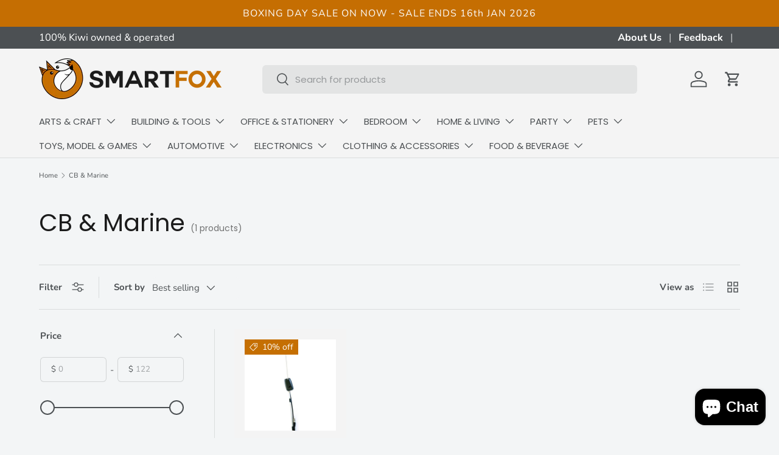

--- FILE ---
content_type: text/html; charset=utf-8
request_url: https://smartfox.co.nz/collections/a-100-1003-cb-marine
body_size: 49385
content:
<!doctype html>
<html class="no-js" lang="en" dir="ltr">
  <head>
    <meta name="google-site-verification" content="ncYQvlxyJ0K0H_nJqV5IHUFRxbQUnrBmdo39-BdtdJ4">
    <!-- Google Tag Manager -->
    <script>
      window.dataLayer = window.dataLayer || [];
    </script>

    <script>
      (function(w,d,s,l,i){w[l]=w[l]||[];w[l].push({'gtm.start':
      new Date().getTime(),event:'gtm.js'});var f=d.getElementsByTagName(s)[0],
      j=d.createElement(s),dl=l!='dataLayer'?'&l='+l:'';j.async=true;j.src=
      'https://www.googletagmanager.com/gtm.js?id='+i+dl;f.parentNode.insertBefore(j,f);
      })(window,document,'script','dataLayer','GTM-MGCS5V9M');
    </script>
    <!-- End Google Tag Manager --><meta charset="utf-8">
<meta name="viewport" content="width=device-width,initial-scale=1">
<title>CB &amp; Marine &ndash; SmartfoxNZ</title><link rel="canonical" href="https://smartfox.co.nz/collections/a-100-1003-cb-marine"><link rel="icon" href="//smartfox.co.nz/cdn/shop/files/FAVICON-NEW.png?crop=center&height=48&v=1726199474&width=48" type="image/png">
  <link rel="apple-touch-icon" href="//smartfox.co.nz/cdn/shop/files/FAVICON-NEW.png?crop=center&height=180&v=1726199474&width=180"><meta property="og:site_name" content="SmartfoxNZ">
<meta property="og:url" content="https://smartfox.co.nz/collections/a-100-1003-cb-marine">
<meta property="og:title" content="CB &amp; Marine">
<meta property="og:type" content="product.group">
<meta property="og:description" content="Shop SmartFox NZ for homeware, kitchen, toys, pet supplies &amp; more. 100% Kiwi owned, NZ warehouse, free shipping over $200."><meta name="twitter:card" content="summary_large_image">
<meta name="twitter:title" content="CB &amp; Marine">
<meta name="twitter:description" content="Shop SmartFox NZ for homeware, kitchen, toys, pet supplies &amp; more. 100% Kiwi owned, NZ warehouse, free shipping over $200.">
<link rel="preload" href="//smartfox.co.nz/cdn/shop/t/14/assets/main.css?v=171986751195675404661726193909" as="style"><style data-shopify>
@font-face {
  font-family: Nunito;
  font-weight: 400;
  font-style: normal;
  font-display: swap;
  src: url("//smartfox.co.nz/cdn/fonts/nunito/nunito_n4.fc49103dc396b42cae9460289072d384b6c6eb63.woff2") format("woff2"),
       url("//smartfox.co.nz/cdn/fonts/nunito/nunito_n4.5d26d13beeac3116db2479e64986cdeea4c8fbdd.woff") format("woff");
}
@font-face {
  font-family: Nunito;
  font-weight: 700;
  font-style: normal;
  font-display: swap;
  src: url("//smartfox.co.nz/cdn/fonts/nunito/nunito_n7.37cf9b8cf43b3322f7e6e13ad2aad62ab5dc9109.woff2") format("woff2"),
       url("//smartfox.co.nz/cdn/fonts/nunito/nunito_n7.45cfcfadc6630011252d54d5f5a2c7c98f60d5de.woff") format("woff");
}
@font-face {
  font-family: Nunito;
  font-weight: 400;
  font-style: italic;
  font-display: swap;
  src: url("//smartfox.co.nz/cdn/fonts/nunito/nunito_i4.fd53bf99043ab6c570187ed42d1b49192135de96.woff2") format("woff2"),
       url("//smartfox.co.nz/cdn/fonts/nunito/nunito_i4.cb3876a003a73aaae5363bb3e3e99d45ec598cc6.woff") format("woff");
}
@font-face {
  font-family: Nunito;
  font-weight: 700;
  font-style: italic;
  font-display: swap;
  src: url("//smartfox.co.nz/cdn/fonts/nunito/nunito_i7.3f8ba2027bc9ceb1b1764ecab15bae73f86c4632.woff2") format("woff2"),
       url("//smartfox.co.nz/cdn/fonts/nunito/nunito_i7.82bfb5f86ec77ada3c9f660da22064c2e46e1469.woff") format("woff");
}
@font-face {
  font-family: Poppins;
  font-weight: 400;
  font-style: normal;
  font-display: swap;
  src: url("//smartfox.co.nz/cdn/fonts/poppins/poppins_n4.0ba78fa5af9b0e1a374041b3ceaadf0a43b41362.woff2") format("woff2"),
       url("//smartfox.co.nz/cdn/fonts/poppins/poppins_n4.214741a72ff2596839fc9760ee7a770386cf16ca.woff") format("woff");
}
@font-face {
  font-family: Poppins;
  font-weight: 400;
  font-style: normal;
  font-display: swap;
  src: url("//smartfox.co.nz/cdn/fonts/poppins/poppins_n4.0ba78fa5af9b0e1a374041b3ceaadf0a43b41362.woff2") format("woff2"),
       url("//smartfox.co.nz/cdn/fonts/poppins/poppins_n4.214741a72ff2596839fc9760ee7a770386cf16ca.woff") format("woff");
}
:root {
        --bg-color: 243 245 246 / 1.0;
        --bg-color-og: 243 245 246 / 1.0;
        --heading-color: 27 27 27;
        --text-color: 76 80 83;
        --text-color-og: 76 80 83;
        --scrollbar-color: 76 80 83;
        --link-color: 197 111 2;
        --link-color-og: 197 111 2;
        --star-color: 197 111 2;--swatch-border-color-default: 210 212 213;
          --swatch-border-color-active: 160 163 165;
          --swatch-card-size: 24px;
          --swatch-variant-picker-size: 64px;--color-scheme-1-bg: 243 245 246 / 1.0;
        --color-scheme-1-grad: ;
        --color-scheme-1-heading: 27 27 27;
        --color-scheme-1-text: 76 80 83;
        --color-scheme-1-btn-bg: 197 111 2;
        --color-scheme-1-btn-text: 255 255 255;
        --color-scheme-1-btn-bg-hover: 215 141 47;--color-scheme-2-bg: 197 111 2 / 1.0;
        --color-scheme-2-grad: ;
        --color-scheme-2-heading: 255 255 255;
        --color-scheme-2-text: 255 255 255;
        --color-scheme-2-btn-bg: 255 255 255;
        --color-scheme-2-btn-text: 197 111 2;
        --color-scheme-2-btn-bg-hover: 249 240 229;--color-scheme-3-bg: 76 80 83 / 1.0;
        --color-scheme-3-grad: ;
        --color-scheme-3-heading: 255 255 255;
        --color-scheme-3-text: 255 255 255;
        --color-scheme-3-btn-bg: 197 111 2;
        --color-scheme-3-btn-text: 255 255 255;
        --color-scheme-3-btn-bg-hover: 215 141 47;

        --drawer-bg-color: 255 255 255 / 1.0;
        --drawer-text-color: 76 80 83;

        --panel-bg-color: 243 245 246 / 1.0;
        --panel-heading-color: 27 27 27;
        --panel-text-color: 76 80 83;

        --in-stock-text-color: 44 126 63;
        --low-stock-text-color: 210 134 26;
        --very-low-stock-text-color: 180 12 28;
        --no-stock-text-color: 119 119 119;
        --no-stock-backordered-text-color: 119 119 119;

        --error-bg-color: 252 237 238;
        --error-text-color: 180 12 28;
        --success-bg-color: 232 246 234;
        --success-text-color: 44 126 63;
        --info-bg-color: 228 237 250;
        --info-text-color: 26 102 210;

        --heading-font-family: Poppins, sans-serif;
        --heading-font-style: normal;
        --heading-font-weight: 400;
        --heading-scale-start: 2;

        --navigation-font-family: Poppins, sans-serif;
        --navigation-font-style: normal;
        --navigation-font-weight: 400;--heading-text-transform: none;
--subheading-text-transform: none;
        --body-font-family: Nunito, sans-serif;
        --body-font-style: normal;
        --body-font-weight: 400;
        --body-font-size: 15;

        --section-gap: 32;
        --heading-gap: calc(8 * var(--space-unit));--heading-gap: calc(6 * var(--space-unit));--grid-column-gap: 20px;--btn-bg-color: 197 111 2;
        --btn-bg-hover-color: 215 141 47;
        --btn-text-color: 255 255 255;
        --btn-bg-color-og: 197 111 2;
        --btn-text-color-og: 255 255 255;
        --btn-alt-bg-color: 255 255 255;
        --btn-alt-bg-alpha: 1.0;
        --btn-alt-text-color: 197 111 2;
        --btn-border-width: 1px;
        --btn-padding-y: 12px;

        
        --btn-border-radius: 6px;
        

        --btn-lg-border-radius: 50%;
        --btn-icon-border-radius: 50%;
        --input-with-btn-inner-radius: var(--btn-border-radius);
        --btn-text-transform: uppercase;

        --input-bg-color: 243 245 246 / 1.0;
        --input-text-color: 76 80 83;
        --input-border-width: 1px;
        --input-border-radius: 5px;
        --textarea-border-radius: 5px;
        --input-border-radius: 6px;
        --input-bg-color-diff-3: #eaeeef;
        --input-bg-color-diff-6: #e2e6e9;

        --modal-border-radius: 3px;
        --modal-overlay-color: 0 0 0;
        --modal-overlay-opacity: 0.4;
        --drawer-border-radius: 3px;
        --overlay-border-radius: 20px;--custom-label-bg-color: 197 111 2;
        --custom-label-text-color: 255 255 255;--sale-label-bg-color: 197 111 2;
        --sale-label-text-color: 255 255 255;--sold-out-label-bg-color: 27 27 27;
        --sold-out-label-text-color: 255 255 255;--new-label-bg-color: 197 111 2;
        --new-label-text-color: 255 255 255;--preorder-label-bg-color: 197 111 2;
        --preorder-label-text-color: 255 255 255;

        --page-width: 1410px;
        --gutter-sm: 20px;
        --gutter-md: 32px;
        --gutter-lg: 64px;

        --payment-terms-bg-color: #f3f5f6;

        --coll-card-bg-color: #F9F9F9;
        --coll-card-border-color: #f2f2f2;--card-bg-color: #f4f4f4;
        --card-text-color: 76 80 83;
        --card-border-color: #f4f4f4;
          
            --aos-animate-duration: 0.6s;
          

          
            --aos-min-width: 600;
          
        

        --reading-width: 48em;
      }

      @media (max-width: 769px) {
        :root {
          --reading-width: 36em;
        }
      }</style>

    <link rel="stylesheet" href="//smartfox.co.nz/cdn/shop/t/14/assets/main.css?v=171986751195675404661726193909">
    <script src="//smartfox.co.nz/cdn/shop/t/14/assets/main.js?v=2050684634816504901726193909" defer="defer"></script><link
        rel="preload"
        href="//smartfox.co.nz/cdn/fonts/nunito/nunito_n4.fc49103dc396b42cae9460289072d384b6c6eb63.woff2"
        as="font"
        type="font/woff2"
        crossorigin
        fetchpriority="high"
      ><link
        rel="preload"
        href="//smartfox.co.nz/cdn/fonts/poppins/poppins_n4.0ba78fa5af9b0e1a374041b3ceaadf0a43b41362.woff2"
        as="font"
        type="font/woff2"
        crossorigin
        fetchpriority="high"
      ><script>window.performance && window.performance.mark && window.performance.mark('shopify.content_for_header.start');</script><meta name="google-site-verification" content="P3WWZIRNmdCoWxXo4TyY2DOwEdOiYpG9GrfZfrgE4Sk">
<meta id="shopify-digital-wallet" name="shopify-digital-wallet" content="/25515502/digital_wallets/dialog">
<meta name="shopify-checkout-api-token" content="1f7751c5e5f79d578d04ecd8d514db62">
<meta id="in-context-paypal-metadata" data-shop-id="25515502" data-venmo-supported="false" data-environment="production" data-locale="en_US" data-paypal-v4="true" data-currency="NZD">
<link rel="alternate" type="application/atom+xml" title="Feed" href="/collections/a-100-1003-cb-marine.atom" />
<link rel="alternate" type="application/json+oembed" href="https://smartfox.co.nz/collections/a-100-1003-cb-marine.oembed">
<script async="async" src="/checkouts/internal/preloads.js?locale=en-NZ"></script>
<link rel="preconnect" href="https://shop.app" crossorigin="anonymous">
<script async="async" src="https://shop.app/checkouts/internal/preloads.js?locale=en-NZ&shop_id=25515502" crossorigin="anonymous"></script>
<script id="apple-pay-shop-capabilities" type="application/json">{"shopId":25515502,"countryCode":"NZ","currencyCode":"NZD","merchantCapabilities":["supports3DS"],"merchantId":"gid:\/\/shopify\/Shop\/25515502","merchantName":"SmartfoxNZ","requiredBillingContactFields":["postalAddress","email"],"requiredShippingContactFields":["postalAddress","email"],"shippingType":"shipping","supportedNetworks":["visa","masterCard","amex","jcb"],"total":{"type":"pending","label":"SmartfoxNZ","amount":"1.00"},"shopifyPaymentsEnabled":true,"supportsSubscriptions":true}</script>
<script id="shopify-features" type="application/json">{"accessToken":"1f7751c5e5f79d578d04ecd8d514db62","betas":["rich-media-storefront-analytics"],"domain":"smartfox.co.nz","predictiveSearch":true,"shopId":25515502,"locale":"en"}</script>
<script>var Shopify = Shopify || {};
Shopify.shop = "smartfoxnz.myshopify.com";
Shopify.locale = "en";
Shopify.currency = {"active":"NZD","rate":"1.0"};
Shopify.country = "NZ";
Shopify.theme = {"name":"Smartfox | Oct2024 | OS 2.0 | CWD","id":130910552153,"schema_name":"Enterprise","schema_version":"1.5.2","theme_store_id":1657,"role":"main"};
Shopify.theme.handle = "null";
Shopify.theme.style = {"id":null,"handle":null};
Shopify.cdnHost = "smartfox.co.nz/cdn";
Shopify.routes = Shopify.routes || {};
Shopify.routes.root = "/";</script>
<script type="module">!function(o){(o.Shopify=o.Shopify||{}).modules=!0}(window);</script>
<script>!function(o){function n(){var o=[];function n(){o.push(Array.prototype.slice.apply(arguments))}return n.q=o,n}var t=o.Shopify=o.Shopify||{};t.loadFeatures=n(),t.autoloadFeatures=n()}(window);</script>
<script>
  window.ShopifyPay = window.ShopifyPay || {};
  window.ShopifyPay.apiHost = "shop.app\/pay";
  window.ShopifyPay.redirectState = null;
</script>
<script id="shop-js-analytics" type="application/json">{"pageType":"collection"}</script>
<script defer="defer" async type="module" src="//smartfox.co.nz/cdn/shopifycloud/shop-js/modules/v2/client.init-shop-cart-sync_IZsNAliE.en.esm.js"></script>
<script defer="defer" async type="module" src="//smartfox.co.nz/cdn/shopifycloud/shop-js/modules/v2/chunk.common_0OUaOowp.esm.js"></script>
<script type="module">
  await import("//smartfox.co.nz/cdn/shopifycloud/shop-js/modules/v2/client.init-shop-cart-sync_IZsNAliE.en.esm.js");
await import("//smartfox.co.nz/cdn/shopifycloud/shop-js/modules/v2/chunk.common_0OUaOowp.esm.js");

  window.Shopify.SignInWithShop?.initShopCartSync?.({"fedCMEnabled":true,"windoidEnabled":true});

</script>
<script>
  window.Shopify = window.Shopify || {};
  if (!window.Shopify.featureAssets) window.Shopify.featureAssets = {};
  window.Shopify.featureAssets['shop-js'] = {"shop-cart-sync":["modules/v2/client.shop-cart-sync_DLOhI_0X.en.esm.js","modules/v2/chunk.common_0OUaOowp.esm.js"],"init-fed-cm":["modules/v2/client.init-fed-cm_C6YtU0w6.en.esm.js","modules/v2/chunk.common_0OUaOowp.esm.js"],"shop-button":["modules/v2/client.shop-button_BCMx7GTG.en.esm.js","modules/v2/chunk.common_0OUaOowp.esm.js"],"shop-cash-offers":["modules/v2/client.shop-cash-offers_BT26qb5j.en.esm.js","modules/v2/chunk.common_0OUaOowp.esm.js","modules/v2/chunk.modal_CGo_dVj3.esm.js"],"init-windoid":["modules/v2/client.init-windoid_B9PkRMql.en.esm.js","modules/v2/chunk.common_0OUaOowp.esm.js"],"init-shop-email-lookup-coordinator":["modules/v2/client.init-shop-email-lookup-coordinator_DZkqjsbU.en.esm.js","modules/v2/chunk.common_0OUaOowp.esm.js"],"shop-toast-manager":["modules/v2/client.shop-toast-manager_Di2EnuM7.en.esm.js","modules/v2/chunk.common_0OUaOowp.esm.js"],"shop-login-button":["modules/v2/client.shop-login-button_BtqW_SIO.en.esm.js","modules/v2/chunk.common_0OUaOowp.esm.js","modules/v2/chunk.modal_CGo_dVj3.esm.js"],"avatar":["modules/v2/client.avatar_BTnouDA3.en.esm.js"],"pay-button":["modules/v2/client.pay-button_CWa-C9R1.en.esm.js","modules/v2/chunk.common_0OUaOowp.esm.js"],"init-shop-cart-sync":["modules/v2/client.init-shop-cart-sync_IZsNAliE.en.esm.js","modules/v2/chunk.common_0OUaOowp.esm.js"],"init-customer-accounts":["modules/v2/client.init-customer-accounts_DenGwJTU.en.esm.js","modules/v2/client.shop-login-button_BtqW_SIO.en.esm.js","modules/v2/chunk.common_0OUaOowp.esm.js","modules/v2/chunk.modal_CGo_dVj3.esm.js"],"init-shop-for-new-customer-accounts":["modules/v2/client.init-shop-for-new-customer-accounts_JdHXxpS9.en.esm.js","modules/v2/client.shop-login-button_BtqW_SIO.en.esm.js","modules/v2/chunk.common_0OUaOowp.esm.js","modules/v2/chunk.modal_CGo_dVj3.esm.js"],"init-customer-accounts-sign-up":["modules/v2/client.init-customer-accounts-sign-up_D6__K_p8.en.esm.js","modules/v2/client.shop-login-button_BtqW_SIO.en.esm.js","modules/v2/chunk.common_0OUaOowp.esm.js","modules/v2/chunk.modal_CGo_dVj3.esm.js"],"checkout-modal":["modules/v2/client.checkout-modal_C_ZQDY6s.en.esm.js","modules/v2/chunk.common_0OUaOowp.esm.js","modules/v2/chunk.modal_CGo_dVj3.esm.js"],"shop-follow-button":["modules/v2/client.shop-follow-button_XetIsj8l.en.esm.js","modules/v2/chunk.common_0OUaOowp.esm.js","modules/v2/chunk.modal_CGo_dVj3.esm.js"],"lead-capture":["modules/v2/client.lead-capture_DvA72MRN.en.esm.js","modules/v2/chunk.common_0OUaOowp.esm.js","modules/v2/chunk.modal_CGo_dVj3.esm.js"],"shop-login":["modules/v2/client.shop-login_ClXNxyh6.en.esm.js","modules/v2/chunk.common_0OUaOowp.esm.js","modules/v2/chunk.modal_CGo_dVj3.esm.js"],"payment-terms":["modules/v2/client.payment-terms_CNlwjfZz.en.esm.js","modules/v2/chunk.common_0OUaOowp.esm.js","modules/v2/chunk.modal_CGo_dVj3.esm.js"]};
</script>
<script>(function() {
  var isLoaded = false;
  function asyncLoad() {
    if (isLoaded) return;
    isLoaded = true;
    var urls = ["https:\/\/cdn.autoketing.org\/sdk-cdn\/sales-pop\/dist\/sales-pop-embed.js?t=1608330085085272541\u0026shop=smartfoxnz.myshopify.com"];
    for (var i = 0; i < urls.length; i++) {
      var s = document.createElement('script');
      s.type = 'text/javascript';
      s.async = true;
      s.src = urls[i];
      var x = document.getElementsByTagName('script')[0];
      x.parentNode.insertBefore(s, x);
    }
  };
  if(window.attachEvent) {
    window.attachEvent('onload', asyncLoad);
  } else {
    window.addEventListener('load', asyncLoad, false);
  }
})();</script>
<script id="__st">var __st={"a":25515502,"offset":46800,"reqid":"491daa96-edd7-4962-9f35-5650df943492-1768564184","pageurl":"smartfox.co.nz\/collections\/a-100-1003-cb-marine","u":"a0822ef8bcb0","p":"collection","rtyp":"collection","rid":136921743402};</script>
<script>window.ShopifyPaypalV4VisibilityTracking = true;</script>
<script id="captcha-bootstrap">!function(){'use strict';const t='contact',e='account',n='new_comment',o=[[t,t],['blogs',n],['comments',n],[t,'customer']],c=[[e,'customer_login'],[e,'guest_login'],[e,'recover_customer_password'],[e,'create_customer']],r=t=>t.map((([t,e])=>`form[action*='/${t}']:not([data-nocaptcha='true']) input[name='form_type'][value='${e}']`)).join(','),a=t=>()=>t?[...document.querySelectorAll(t)].map((t=>t.form)):[];function s(){const t=[...o],e=r(t);return a(e)}const i='password',u='form_key',d=['recaptcha-v3-token','g-recaptcha-response','h-captcha-response',i],f=()=>{try{return window.sessionStorage}catch{return}},m='__shopify_v',_=t=>t.elements[u];function p(t,e,n=!1){try{const o=window.sessionStorage,c=JSON.parse(o.getItem(e)),{data:r}=function(t){const{data:e,action:n}=t;return t[m]||n?{data:e,action:n}:{data:t,action:n}}(c);for(const[e,n]of Object.entries(r))t.elements[e]&&(t.elements[e].value=n);n&&o.removeItem(e)}catch(o){console.error('form repopulation failed',{error:o})}}const l='form_type',E='cptcha';function T(t){t.dataset[E]=!0}const w=window,h=w.document,L='Shopify',v='ce_forms',y='captcha';let A=!1;((t,e)=>{const n=(g='f06e6c50-85a8-45c8-87d0-21a2b65856fe',I='https://cdn.shopify.com/shopifycloud/storefront-forms-hcaptcha/ce_storefront_forms_captcha_hcaptcha.v1.5.2.iife.js',D={infoText:'Protected by hCaptcha',privacyText:'Privacy',termsText:'Terms'},(t,e,n)=>{const o=w[L][v],c=o.bindForm;if(c)return c(t,g,e,D).then(n);var r;o.q.push([[t,g,e,D],n]),r=I,A||(h.body.append(Object.assign(h.createElement('script'),{id:'captcha-provider',async:!0,src:r})),A=!0)});var g,I,D;w[L]=w[L]||{},w[L][v]=w[L][v]||{},w[L][v].q=[],w[L][y]=w[L][y]||{},w[L][y].protect=function(t,e){n(t,void 0,e),T(t)},Object.freeze(w[L][y]),function(t,e,n,w,h,L){const[v,y,A,g]=function(t,e,n){const i=e?o:[],u=t?c:[],d=[...i,...u],f=r(d),m=r(i),_=r(d.filter((([t,e])=>n.includes(e))));return[a(f),a(m),a(_),s()]}(w,h,L),I=t=>{const e=t.target;return e instanceof HTMLFormElement?e:e&&e.form},D=t=>v().includes(t);t.addEventListener('submit',(t=>{const e=I(t);if(!e)return;const n=D(e)&&!e.dataset.hcaptchaBound&&!e.dataset.recaptchaBound,o=_(e),c=g().includes(e)&&(!o||!o.value);(n||c)&&t.preventDefault(),c&&!n&&(function(t){try{if(!f())return;!function(t){const e=f();if(!e)return;const n=_(t);if(!n)return;const o=n.value;o&&e.removeItem(o)}(t);const e=Array.from(Array(32),(()=>Math.random().toString(36)[2])).join('');!function(t,e){_(t)||t.append(Object.assign(document.createElement('input'),{type:'hidden',name:u})),t.elements[u].value=e}(t,e),function(t,e){const n=f();if(!n)return;const o=[...t.querySelectorAll(`input[type='${i}']`)].map((({name:t})=>t)),c=[...d,...o],r={};for(const[a,s]of new FormData(t).entries())c.includes(a)||(r[a]=s);n.setItem(e,JSON.stringify({[m]:1,action:t.action,data:r}))}(t,e)}catch(e){console.error('failed to persist form',e)}}(e),e.submit())}));const S=(t,e)=>{t&&!t.dataset[E]&&(n(t,e.some((e=>e===t))),T(t))};for(const o of['focusin','change'])t.addEventListener(o,(t=>{const e=I(t);D(e)&&S(e,y())}));const B=e.get('form_key'),M=e.get(l),P=B&&M;t.addEventListener('DOMContentLoaded',(()=>{const t=y();if(P)for(const e of t)e.elements[l].value===M&&p(e,B);[...new Set([...A(),...v().filter((t=>'true'===t.dataset.shopifyCaptcha))])].forEach((e=>S(e,t)))}))}(h,new URLSearchParams(w.location.search),n,t,e,['guest_login'])})(!0,!0)}();</script>
<script integrity="sha256-4kQ18oKyAcykRKYeNunJcIwy7WH5gtpwJnB7kiuLZ1E=" data-source-attribution="shopify.loadfeatures" defer="defer" src="//smartfox.co.nz/cdn/shopifycloud/storefront/assets/storefront/load_feature-a0a9edcb.js" crossorigin="anonymous"></script>
<script crossorigin="anonymous" defer="defer" src="//smartfox.co.nz/cdn/shopifycloud/storefront/assets/shopify_pay/storefront-65b4c6d7.js?v=20250812"></script>
<script data-source-attribution="shopify.dynamic_checkout.dynamic.init">var Shopify=Shopify||{};Shopify.PaymentButton=Shopify.PaymentButton||{isStorefrontPortableWallets:!0,init:function(){window.Shopify.PaymentButton.init=function(){};var t=document.createElement("script");t.src="https://smartfox.co.nz/cdn/shopifycloud/portable-wallets/latest/portable-wallets.en.js",t.type="module",document.head.appendChild(t)}};
</script>
<script data-source-attribution="shopify.dynamic_checkout.buyer_consent">
  function portableWalletsHideBuyerConsent(e){var t=document.getElementById("shopify-buyer-consent"),n=document.getElementById("shopify-subscription-policy-button");t&&n&&(t.classList.add("hidden"),t.setAttribute("aria-hidden","true"),n.removeEventListener("click",e))}function portableWalletsShowBuyerConsent(e){var t=document.getElementById("shopify-buyer-consent"),n=document.getElementById("shopify-subscription-policy-button");t&&n&&(t.classList.remove("hidden"),t.removeAttribute("aria-hidden"),n.addEventListener("click",e))}window.Shopify?.PaymentButton&&(window.Shopify.PaymentButton.hideBuyerConsent=portableWalletsHideBuyerConsent,window.Shopify.PaymentButton.showBuyerConsent=portableWalletsShowBuyerConsent);
</script>
<script data-source-attribution="shopify.dynamic_checkout.cart.bootstrap">document.addEventListener("DOMContentLoaded",(function(){function t(){return document.querySelector("shopify-accelerated-checkout-cart, shopify-accelerated-checkout")}if(t())Shopify.PaymentButton.init();else{new MutationObserver((function(e,n){t()&&(Shopify.PaymentButton.init(),n.disconnect())})).observe(document.body,{childList:!0,subtree:!0})}}));
</script>
<link id="shopify-accelerated-checkout-styles" rel="stylesheet" media="screen" href="https://smartfox.co.nz/cdn/shopifycloud/portable-wallets/latest/accelerated-checkout-backwards-compat.css" crossorigin="anonymous">
<style id="shopify-accelerated-checkout-cart">
        #shopify-buyer-consent {
  margin-top: 1em;
  display: inline-block;
  width: 100%;
}

#shopify-buyer-consent.hidden {
  display: none;
}

#shopify-subscription-policy-button {
  background: none;
  border: none;
  padding: 0;
  text-decoration: underline;
  font-size: inherit;
  cursor: pointer;
}

#shopify-subscription-policy-button::before {
  box-shadow: none;
}

      </style>
<script id="sections-script" data-sections="header,footer" defer="defer" src="//smartfox.co.nz/cdn/shop/t/14/compiled_assets/scripts.js?19692"></script>
<script>window.performance && window.performance.mark && window.performance.mark('shopify.content_for_header.end');</script>

      <script src="//smartfox.co.nz/cdn/shop/t/14/assets/animate-on-scroll.js?v=15249566486942820451726193908" defer="defer"></script>
      <link rel="stylesheet" href="//smartfox.co.nz/cdn/shop/t/14/assets/animate-on-scroll.css?v=116194678796051782541726193908">
    

    <script>
      document.documentElement.className = document.documentElement.className.replace('no-js', 'js');
    </script><!-- CC Custom Head Start --><!-- CC Custom Head End --><meta name="facebook-domain-verification" content="uutndd1o1byaueodf9ljmcyca9c0u9">
  <!-- BEGIN app block: shopify://apps/dr-cart-shipping-rates/blocks/instant-load/6fdcf202-26c0-4288-be36-8b389f5d262c --><!-- For self-installation -->
<script>(() => {const installerKey = 'docapp-shipping-auto-install'; const urlParams = new URLSearchParams(window.location.search); if (urlParams.get(installerKey)) {window.sessionStorage.setItem(installerKey, JSON.stringify({integrationId: urlParams.get('docapp-integration-id'), divClass: urlParams.get('docapp-install-class'), check: urlParams.get('docapp-check')}));}})();</script>
<script>(() => {const previewKey = 'docapp-shipping-test'; const urlParams = new URLSearchParams(window.location.search); if (urlParams.get(previewKey)) {window.sessionStorage.setItem(previewKey, JSON.stringify({active: true, integrationId: urlParams.get('docapp-shipping-inst-test')}));}})();</script>
<script>window.cartShippingCalculatorProAppBlock = true;</script>

<!-- App speed-up -->
<script id="docapp-shipping-speedup">
    (() => { if (window.cartShippingCalculatorProAppLoaded) return; let script = document.createElement('script'); script.src = "https://d1an1e2qw504lz.cloudfront.net/shop/js/cart-shipping-calculator-pro.min.js?shop=smartfoxnz.myshopify.com"; document.getElementById('docapp-shipping-speedup').after(script); })();
</script>


<!-- END app block --><script src="https://cdn.shopify.com/extensions/7bc9bb47-adfa-4267-963e-cadee5096caf/inbox-1252/assets/inbox-chat-loader.js" type="text/javascript" defer="defer"></script>
<script src="https://cdn.shopify.com/extensions/cfc76123-b24f-4e9a-a1dc-585518796af7/forms-2294/assets/shopify-forms-loader.js" type="text/javascript" defer="defer"></script>
<script src="https://cdn.shopify.com/extensions/019b550e-b716-72e7-9762-eb3e5f41fedf/site-66/assets/bar.js" type="text/javascript" defer="defer"></script>
<link href="https://monorail-edge.shopifysvc.com" rel="dns-prefetch">
<script>(function(){if ("sendBeacon" in navigator && "performance" in window) {try {var session_token_from_headers = performance.getEntriesByType('navigation')[0].serverTiming.find(x => x.name == '_s').description;} catch {var session_token_from_headers = undefined;}var session_cookie_matches = document.cookie.match(/_shopify_s=([^;]*)/);var session_token_from_cookie = session_cookie_matches && session_cookie_matches.length === 2 ? session_cookie_matches[1] : "";var session_token = session_token_from_headers || session_token_from_cookie || "";function handle_abandonment_event(e) {var entries = performance.getEntries().filter(function(entry) {return /monorail-edge.shopifysvc.com/.test(entry.name);});if (!window.abandonment_tracked && entries.length === 0) {window.abandonment_tracked = true;var currentMs = Date.now();var navigation_start = performance.timing.navigationStart;var payload = {shop_id: 25515502,url: window.location.href,navigation_start,duration: currentMs - navigation_start,session_token,page_type: "collection"};window.navigator.sendBeacon("https://monorail-edge.shopifysvc.com/v1/produce", JSON.stringify({schema_id: "online_store_buyer_site_abandonment/1.1",payload: payload,metadata: {event_created_at_ms: currentMs,event_sent_at_ms: currentMs}}));}}window.addEventListener('pagehide', handle_abandonment_event);}}());</script>
<script id="web-pixels-manager-setup">(function e(e,d,r,n,o){if(void 0===o&&(o={}),!Boolean(null===(a=null===(i=window.Shopify)||void 0===i?void 0:i.analytics)||void 0===a?void 0:a.replayQueue)){var i,a;window.Shopify=window.Shopify||{};var t=window.Shopify;t.analytics=t.analytics||{};var s=t.analytics;s.replayQueue=[],s.publish=function(e,d,r){return s.replayQueue.push([e,d,r]),!0};try{self.performance.mark("wpm:start")}catch(e){}var l=function(){var e={modern:/Edge?\/(1{2}[4-9]|1[2-9]\d|[2-9]\d{2}|\d{4,})\.\d+(\.\d+|)|Firefox\/(1{2}[4-9]|1[2-9]\d|[2-9]\d{2}|\d{4,})\.\d+(\.\d+|)|Chrom(ium|e)\/(9{2}|\d{3,})\.\d+(\.\d+|)|(Maci|X1{2}).+ Version\/(15\.\d+|(1[6-9]|[2-9]\d|\d{3,})\.\d+)([,.]\d+|)( \(\w+\)|)( Mobile\/\w+|) Safari\/|Chrome.+OPR\/(9{2}|\d{3,})\.\d+\.\d+|(CPU[ +]OS|iPhone[ +]OS|CPU[ +]iPhone|CPU IPhone OS|CPU iPad OS)[ +]+(15[._]\d+|(1[6-9]|[2-9]\d|\d{3,})[._]\d+)([._]\d+|)|Android:?[ /-](13[3-9]|1[4-9]\d|[2-9]\d{2}|\d{4,})(\.\d+|)(\.\d+|)|Android.+Firefox\/(13[5-9]|1[4-9]\d|[2-9]\d{2}|\d{4,})\.\d+(\.\d+|)|Android.+Chrom(ium|e)\/(13[3-9]|1[4-9]\d|[2-9]\d{2}|\d{4,})\.\d+(\.\d+|)|SamsungBrowser\/([2-9]\d|\d{3,})\.\d+/,legacy:/Edge?\/(1[6-9]|[2-9]\d|\d{3,})\.\d+(\.\d+|)|Firefox\/(5[4-9]|[6-9]\d|\d{3,})\.\d+(\.\d+|)|Chrom(ium|e)\/(5[1-9]|[6-9]\d|\d{3,})\.\d+(\.\d+|)([\d.]+$|.*Safari\/(?![\d.]+ Edge\/[\d.]+$))|(Maci|X1{2}).+ Version\/(10\.\d+|(1[1-9]|[2-9]\d|\d{3,})\.\d+)([,.]\d+|)( \(\w+\)|)( Mobile\/\w+|) Safari\/|Chrome.+OPR\/(3[89]|[4-9]\d|\d{3,})\.\d+\.\d+|(CPU[ +]OS|iPhone[ +]OS|CPU[ +]iPhone|CPU IPhone OS|CPU iPad OS)[ +]+(10[._]\d+|(1[1-9]|[2-9]\d|\d{3,})[._]\d+)([._]\d+|)|Android:?[ /-](13[3-9]|1[4-9]\d|[2-9]\d{2}|\d{4,})(\.\d+|)(\.\d+|)|Mobile Safari.+OPR\/([89]\d|\d{3,})\.\d+\.\d+|Android.+Firefox\/(13[5-9]|1[4-9]\d|[2-9]\d{2}|\d{4,})\.\d+(\.\d+|)|Android.+Chrom(ium|e)\/(13[3-9]|1[4-9]\d|[2-9]\d{2}|\d{4,})\.\d+(\.\d+|)|Android.+(UC? ?Browser|UCWEB|U3)[ /]?(15\.([5-9]|\d{2,})|(1[6-9]|[2-9]\d|\d{3,})\.\d+)\.\d+|SamsungBrowser\/(5\.\d+|([6-9]|\d{2,})\.\d+)|Android.+MQ{2}Browser\/(14(\.(9|\d{2,})|)|(1[5-9]|[2-9]\d|\d{3,})(\.\d+|))(\.\d+|)|K[Aa][Ii]OS\/(3\.\d+|([4-9]|\d{2,})\.\d+)(\.\d+|)/},d=e.modern,r=e.legacy,n=navigator.userAgent;return n.match(d)?"modern":n.match(r)?"legacy":"unknown"}(),u="modern"===l?"modern":"legacy",c=(null!=n?n:{modern:"",legacy:""})[u],f=function(e){return[e.baseUrl,"/wpm","/b",e.hashVersion,"modern"===e.buildTarget?"m":"l",".js"].join("")}({baseUrl:d,hashVersion:r,buildTarget:u}),m=function(e){var d=e.version,r=e.bundleTarget,n=e.surface,o=e.pageUrl,i=e.monorailEndpoint;return{emit:function(e){var a=e.status,t=e.errorMsg,s=(new Date).getTime(),l=JSON.stringify({metadata:{event_sent_at_ms:s},events:[{schema_id:"web_pixels_manager_load/3.1",payload:{version:d,bundle_target:r,page_url:o,status:a,surface:n,error_msg:t},metadata:{event_created_at_ms:s}}]});if(!i)return console&&console.warn&&console.warn("[Web Pixels Manager] No Monorail endpoint provided, skipping logging."),!1;try{return self.navigator.sendBeacon.bind(self.navigator)(i,l)}catch(e){}var u=new XMLHttpRequest;try{return u.open("POST",i,!0),u.setRequestHeader("Content-Type","text/plain"),u.send(l),!0}catch(e){return console&&console.warn&&console.warn("[Web Pixels Manager] Got an unhandled error while logging to Monorail."),!1}}}}({version:r,bundleTarget:l,surface:e.surface,pageUrl:self.location.href,monorailEndpoint:e.monorailEndpoint});try{o.browserTarget=l,function(e){var d=e.src,r=e.async,n=void 0===r||r,o=e.onload,i=e.onerror,a=e.sri,t=e.scriptDataAttributes,s=void 0===t?{}:t,l=document.createElement("script"),u=document.querySelector("head"),c=document.querySelector("body");if(l.async=n,l.src=d,a&&(l.integrity=a,l.crossOrigin="anonymous"),s)for(var f in s)if(Object.prototype.hasOwnProperty.call(s,f))try{l.dataset[f]=s[f]}catch(e){}if(o&&l.addEventListener("load",o),i&&l.addEventListener("error",i),u)u.appendChild(l);else{if(!c)throw new Error("Did not find a head or body element to append the script");c.appendChild(l)}}({src:f,async:!0,onload:function(){if(!function(){var e,d;return Boolean(null===(d=null===(e=window.Shopify)||void 0===e?void 0:e.analytics)||void 0===d?void 0:d.initialized)}()){var d=window.webPixelsManager.init(e)||void 0;if(d){var r=window.Shopify.analytics;r.replayQueue.forEach((function(e){var r=e[0],n=e[1],o=e[2];d.publishCustomEvent(r,n,o)})),r.replayQueue=[],r.publish=d.publishCustomEvent,r.visitor=d.visitor,r.initialized=!0}}},onerror:function(){return m.emit({status:"failed",errorMsg:"".concat(f," has failed to load")})},sri:function(e){var d=/^sha384-[A-Za-z0-9+/=]+$/;return"string"==typeof e&&d.test(e)}(c)?c:"",scriptDataAttributes:o}),m.emit({status:"loading"})}catch(e){m.emit({status:"failed",errorMsg:(null==e?void 0:e.message)||"Unknown error"})}}})({shopId: 25515502,storefrontBaseUrl: "https://smartfox.co.nz",extensionsBaseUrl: "https://extensions.shopifycdn.com/cdn/shopifycloud/web-pixels-manager",monorailEndpoint: "https://monorail-edge.shopifysvc.com/unstable/produce_batch",surface: "storefront-renderer",enabledBetaFlags: ["2dca8a86"],webPixelsConfigList: [{"id":"1713569881","configuration":"{\"pixelCode\":\"D5K3NLRC77U1NP0L1VF0\"}","eventPayloadVersion":"v1","runtimeContext":"STRICT","scriptVersion":"22e92c2ad45662f435e4801458fb78cc","type":"APP","apiClientId":4383523,"privacyPurposes":["ANALYTICS","MARKETING","SALE_OF_DATA"],"dataSharingAdjustments":{"protectedCustomerApprovalScopes":["read_customer_address","read_customer_email","read_customer_name","read_customer_personal_data","read_customer_phone"]}},{"id":"1713504345","configuration":"{\"tagID\":\"2612707682915\"}","eventPayloadVersion":"v1","runtimeContext":"STRICT","scriptVersion":"18031546ee651571ed29edbe71a3550b","type":"APP","apiClientId":3009811,"privacyPurposes":["ANALYTICS","MARKETING","SALE_OF_DATA"],"dataSharingAdjustments":{"protectedCustomerApprovalScopes":["read_customer_address","read_customer_email","read_customer_name","read_customer_personal_data","read_customer_phone"]}},{"id":"370868313","configuration":"{\"config\":\"{\\\"google_tag_ids\\\":[\\\"G-9Z0BFL3C0Q\\\",\\\"AW-16467895260\\\",\\\"GT-TBZBNXHM\\\"],\\\"target_country\\\":\\\"NZ\\\",\\\"gtag_events\\\":[{\\\"type\\\":\\\"begin_checkout\\\",\\\"action_label\\\":[\\\"G-9Z0BFL3C0Q\\\",\\\"AW-16518257836\\\/x1fzCO3X8acaEKy5wsQ9\\\"]},{\\\"type\\\":\\\"search\\\",\\\"action_label\\\":[\\\"G-9Z0BFL3C0Q\\\",\\\"AW-16518257836\\\/X2eyCPnX8acaEKy5wsQ9\\\"]},{\\\"type\\\":\\\"view_item\\\",\\\"action_label\\\":[\\\"G-9Z0BFL3C0Q\\\",\\\"AW-16518257836\\\/u5c2CPbX8acaEKy5wsQ9\\\",\\\"MC-CCQB1W5M0W\\\"]},{\\\"type\\\":\\\"purchase\\\",\\\"action_label\\\":[\\\"G-9Z0BFL3C0Q\\\",\\\"AW-16518257836\\\/azj2COrX8acaEKy5wsQ9\\\",\\\"MC-CCQB1W5M0W\\\",\\\"AW-16518257836\\\/-vMPCO6966QZEKy5wsQ9\\\"]},{\\\"type\\\":\\\"page_view\\\",\\\"action_label\\\":[\\\"G-9Z0BFL3C0Q\\\",\\\"AW-16518257836\\\/XnNpCPPX8acaEKy5wsQ9\\\",\\\"MC-CCQB1W5M0W\\\"]},{\\\"type\\\":\\\"add_payment_info\\\",\\\"action_label\\\":[\\\"G-9Z0BFL3C0Q\\\",\\\"AW-16518257836\\\/0DIICILb8acaEKy5wsQ9\\\"]},{\\\"type\\\":\\\"add_to_cart\\\",\\\"action_label\\\":[\\\"G-9Z0BFL3C0Q\\\",\\\"AW-16518257836\\\/3zHDCPDX8acaEKy5wsQ9\\\"]}],\\\"enable_monitoring_mode\\\":false}\"}","eventPayloadVersion":"v1","runtimeContext":"OPEN","scriptVersion":"b2a88bafab3e21179ed38636efcd8a93","type":"APP","apiClientId":1780363,"privacyPurposes":[],"dataSharingAdjustments":{"protectedCustomerApprovalScopes":["read_customer_address","read_customer_email","read_customer_name","read_customer_personal_data","read_customer_phone"]}},{"id":"150831193","configuration":"{\"pixel_id\":\"210994280736806\",\"pixel_type\":\"facebook_pixel\",\"metaapp_system_user_token\":\"-\"}","eventPayloadVersion":"v1","runtimeContext":"OPEN","scriptVersion":"ca16bc87fe92b6042fbaa3acc2fbdaa6","type":"APP","apiClientId":2329312,"privacyPurposes":["ANALYTICS","MARKETING","SALE_OF_DATA"],"dataSharingAdjustments":{"protectedCustomerApprovalScopes":["read_customer_address","read_customer_email","read_customer_name","read_customer_personal_data","read_customer_phone"]}},{"id":"57180249","eventPayloadVersion":"v1","runtimeContext":"LAX","scriptVersion":"1","type":"CUSTOM","privacyPurposes":["MARKETING"],"name":"Meta pixel (migrated)"},{"id":"shopify-app-pixel","configuration":"{}","eventPayloadVersion":"v1","runtimeContext":"STRICT","scriptVersion":"0450","apiClientId":"shopify-pixel","type":"APP","privacyPurposes":["ANALYTICS","MARKETING"]},{"id":"shopify-custom-pixel","eventPayloadVersion":"v1","runtimeContext":"LAX","scriptVersion":"0450","apiClientId":"shopify-pixel","type":"CUSTOM","privacyPurposes":["ANALYTICS","MARKETING"]}],isMerchantRequest: false,initData: {"shop":{"name":"SmartfoxNZ","paymentSettings":{"currencyCode":"NZD"},"myshopifyDomain":"smartfoxnz.myshopify.com","countryCode":"NZ","storefrontUrl":"https:\/\/smartfox.co.nz"},"customer":null,"cart":null,"checkout":null,"productVariants":[],"purchasingCompany":null},},"https://smartfox.co.nz/cdn","fcfee988w5aeb613cpc8e4bc33m6693e112",{"modern":"","legacy":""},{"shopId":"25515502","storefrontBaseUrl":"https:\/\/smartfox.co.nz","extensionBaseUrl":"https:\/\/extensions.shopifycdn.com\/cdn\/shopifycloud\/web-pixels-manager","surface":"storefront-renderer","enabledBetaFlags":"[\"2dca8a86\"]","isMerchantRequest":"false","hashVersion":"fcfee988w5aeb613cpc8e4bc33m6693e112","publish":"custom","events":"[[\"page_viewed\",{}],[\"collection_viewed\",{\"collection\":{\"id\":\"136921743402\",\"title\":\"CB \u0026 Marine\",\"productVariants\":[{\"price\":{\"amount\":121.5,\"currencyCode\":\"NZD\"},\"product\":{\"title\":\"AERIAL RODEO DUAL CAB COLORADO\",\"vendor\":\"GRIFFITHS\",\"id\":\"8059563606105\",\"untranslatedTitle\":\"AERIAL RODEO DUAL CAB COLORADO\",\"url\":\"\/products\/aerial-rodeo-dual-cab-colorado\",\"type\":\"AAA-100-1003,AAA-108\"},\"id\":\"42788318019673\",\"image\":{\"src\":\"\/\/smartfox.co.nz\/cdn\/shop\/files\/expand7_AP136_0_TG6T5XLVG367.jpg?v=1761692189\"},\"sku\":\"PR505791\",\"title\":\"Default\",\"untranslatedTitle\":\"Default\"}]}}]]"});</script><script>
  window.ShopifyAnalytics = window.ShopifyAnalytics || {};
  window.ShopifyAnalytics.meta = window.ShopifyAnalytics.meta || {};
  window.ShopifyAnalytics.meta.currency = 'NZD';
  var meta = {"products":[{"id":8059563606105,"gid":"gid:\/\/shopify\/Product\/8059563606105","vendor":"GRIFFITHS","type":"AAA-100-1003,AAA-108","handle":"aerial-rodeo-dual-cab-colorado","variants":[{"id":42788318019673,"price":12150,"name":"AERIAL RODEO DUAL CAB COLORADO","public_title":null,"sku":"PR505791"}],"remote":false}],"page":{"pageType":"collection","resourceType":"collection","resourceId":136921743402,"requestId":"491daa96-edd7-4962-9f35-5650df943492-1768564184"}};
  for (var attr in meta) {
    window.ShopifyAnalytics.meta[attr] = meta[attr];
  }
</script>
<script class="analytics">
  (function () {
    var customDocumentWrite = function(content) {
      var jquery = null;

      if (window.jQuery) {
        jquery = window.jQuery;
      } else if (window.Checkout && window.Checkout.$) {
        jquery = window.Checkout.$;
      }

      if (jquery) {
        jquery('body').append(content);
      }
    };

    var hasLoggedConversion = function(token) {
      if (token) {
        return document.cookie.indexOf('loggedConversion=' + token) !== -1;
      }
      return false;
    }

    var setCookieIfConversion = function(token) {
      if (token) {
        var twoMonthsFromNow = new Date(Date.now());
        twoMonthsFromNow.setMonth(twoMonthsFromNow.getMonth() + 2);

        document.cookie = 'loggedConversion=' + token + '; expires=' + twoMonthsFromNow;
      }
    }

    var trekkie = window.ShopifyAnalytics.lib = window.trekkie = window.trekkie || [];
    if (trekkie.integrations) {
      return;
    }
    trekkie.methods = [
      'identify',
      'page',
      'ready',
      'track',
      'trackForm',
      'trackLink'
    ];
    trekkie.factory = function(method) {
      return function() {
        var args = Array.prototype.slice.call(arguments);
        args.unshift(method);
        trekkie.push(args);
        return trekkie;
      };
    };
    for (var i = 0; i < trekkie.methods.length; i++) {
      var key = trekkie.methods[i];
      trekkie[key] = trekkie.factory(key);
    }
    trekkie.load = function(config) {
      trekkie.config = config || {};
      trekkie.config.initialDocumentCookie = document.cookie;
      var first = document.getElementsByTagName('script')[0];
      var script = document.createElement('script');
      script.type = 'text/javascript';
      script.onerror = function(e) {
        var scriptFallback = document.createElement('script');
        scriptFallback.type = 'text/javascript';
        scriptFallback.onerror = function(error) {
                var Monorail = {
      produce: function produce(monorailDomain, schemaId, payload) {
        var currentMs = new Date().getTime();
        var event = {
          schema_id: schemaId,
          payload: payload,
          metadata: {
            event_created_at_ms: currentMs,
            event_sent_at_ms: currentMs
          }
        };
        return Monorail.sendRequest("https://" + monorailDomain + "/v1/produce", JSON.stringify(event));
      },
      sendRequest: function sendRequest(endpointUrl, payload) {
        // Try the sendBeacon API
        if (window && window.navigator && typeof window.navigator.sendBeacon === 'function' && typeof window.Blob === 'function' && !Monorail.isIos12()) {
          var blobData = new window.Blob([payload], {
            type: 'text/plain'
          });

          if (window.navigator.sendBeacon(endpointUrl, blobData)) {
            return true;
          } // sendBeacon was not successful

        } // XHR beacon

        var xhr = new XMLHttpRequest();

        try {
          xhr.open('POST', endpointUrl);
          xhr.setRequestHeader('Content-Type', 'text/plain');
          xhr.send(payload);
        } catch (e) {
          console.log(e);
        }

        return false;
      },
      isIos12: function isIos12() {
        return window.navigator.userAgent.lastIndexOf('iPhone; CPU iPhone OS 12_') !== -1 || window.navigator.userAgent.lastIndexOf('iPad; CPU OS 12_') !== -1;
      }
    };
    Monorail.produce('monorail-edge.shopifysvc.com',
      'trekkie_storefront_load_errors/1.1',
      {shop_id: 25515502,
      theme_id: 130910552153,
      app_name: "storefront",
      context_url: window.location.href,
      source_url: "//smartfox.co.nz/cdn/s/trekkie.storefront.cd680fe47e6c39ca5d5df5f0a32d569bc48c0f27.min.js"});

        };
        scriptFallback.async = true;
        scriptFallback.src = '//smartfox.co.nz/cdn/s/trekkie.storefront.cd680fe47e6c39ca5d5df5f0a32d569bc48c0f27.min.js';
        first.parentNode.insertBefore(scriptFallback, first);
      };
      script.async = true;
      script.src = '//smartfox.co.nz/cdn/s/trekkie.storefront.cd680fe47e6c39ca5d5df5f0a32d569bc48c0f27.min.js';
      first.parentNode.insertBefore(script, first);
    };
    trekkie.load(
      {"Trekkie":{"appName":"storefront","development":false,"defaultAttributes":{"shopId":25515502,"isMerchantRequest":null,"themeId":130910552153,"themeCityHash":"5803945147076881166","contentLanguage":"en","currency":"NZD","eventMetadataId":"db16c557-2209-47e7-896f-ba5f52c5c7b6"},"isServerSideCookieWritingEnabled":true,"monorailRegion":"shop_domain","enabledBetaFlags":["65f19447"]},"Session Attribution":{},"S2S":{"facebookCapiEnabled":false,"source":"trekkie-storefront-renderer","apiClientId":580111}}
    );

    var loaded = false;
    trekkie.ready(function() {
      if (loaded) return;
      loaded = true;

      window.ShopifyAnalytics.lib = window.trekkie;

      var originalDocumentWrite = document.write;
      document.write = customDocumentWrite;
      try { window.ShopifyAnalytics.merchantGoogleAnalytics.call(this); } catch(error) {};
      document.write = originalDocumentWrite;

      window.ShopifyAnalytics.lib.page(null,{"pageType":"collection","resourceType":"collection","resourceId":136921743402,"requestId":"491daa96-edd7-4962-9f35-5650df943492-1768564184","shopifyEmitted":true});

      var match = window.location.pathname.match(/checkouts\/(.+)\/(thank_you|post_purchase)/)
      var token = match? match[1]: undefined;
      if (!hasLoggedConversion(token)) {
        setCookieIfConversion(token);
        window.ShopifyAnalytics.lib.track("Viewed Product Category",{"currency":"NZD","category":"Collection: a-100-1003-cb-marine","collectionName":"a-100-1003-cb-marine","collectionId":136921743402,"nonInteraction":true},undefined,undefined,{"shopifyEmitted":true});
      }
    });


        var eventsListenerScript = document.createElement('script');
        eventsListenerScript.async = true;
        eventsListenerScript.src = "//smartfox.co.nz/cdn/shopifycloud/storefront/assets/shop_events_listener-3da45d37.js";
        document.getElementsByTagName('head')[0].appendChild(eventsListenerScript);

})();</script>
  <script>
  if (!window.ga || (window.ga && typeof window.ga !== 'function')) {
    window.ga = function ga() {
      (window.ga.q = window.ga.q || []).push(arguments);
      if (window.Shopify && window.Shopify.analytics && typeof window.Shopify.analytics.publish === 'function') {
        window.Shopify.analytics.publish("ga_stub_called", {}, {sendTo: "google_osp_migration"});
      }
      console.error("Shopify's Google Analytics stub called with:", Array.from(arguments), "\nSee https://help.shopify.com/manual/promoting-marketing/pixels/pixel-migration#google for more information.");
    };
    if (window.Shopify && window.Shopify.analytics && typeof window.Shopify.analytics.publish === 'function') {
      window.Shopify.analytics.publish("ga_stub_initialized", {}, {sendTo: "google_osp_migration"});
    }
  }
</script>
<script
  defer
  src="https://smartfox.co.nz/cdn/shopifycloud/perf-kit/shopify-perf-kit-3.0.4.min.js"
  data-application="storefront-renderer"
  data-shop-id="25515502"
  data-render-region="gcp-us-central1"
  data-page-type="collection"
  data-theme-instance-id="130910552153"
  data-theme-name="Enterprise"
  data-theme-version="1.5.2"
  data-monorail-region="shop_domain"
  data-resource-timing-sampling-rate="10"
  data-shs="true"
  data-shs-beacon="true"
  data-shs-export-with-fetch="true"
  data-shs-logs-sample-rate="1"
  data-shs-beacon-endpoint="https://smartfox.co.nz/api/collect"
></script>
</head>

  <body
    
      class="cc-animate-enabled"
    
  >
    <!-- Google Tag Manager (noscript) -->
    <noscript
      ><iframe
        src="https://www.googletagmanager.com/ns.html?id=GTM-MGCS5V9M"
        height="0"
        width="0"
        style="display:none;visibility:hidden"
      ></iframe
    ></noscript>
    <!-- End Google Tag Manager (noscript) -->

    <a class="skip-link btn btn--primary visually-hidden" href="#main-content" data-ce-role="skip">Skip to content</a><!-- BEGIN sections: header-group -->
<div id="shopify-section-sections--16218963279961__announcement" class="shopify-section shopify-section-group-header-group cc-announcement">
<link href="//smartfox.co.nz/cdn/shop/t/14/assets/announcement.css?v=64767389152932430921726193908" rel="stylesheet" type="text/css" media="all" />
  <script src="//smartfox.co.nz/cdn/shop/t/14/assets/announcement.js?v=123267429028003703111726193908" defer="defer"></script><style data-shopify>.announcement {
      --announcement-text-color: 255 255 255;
      background-color: #4c5053;
    }</style><script src="//smartfox.co.nz/cdn/shop/t/14/assets/custom-select.js?v=147432982730571550041726193909" defer="defer"></script><announcement-bar class="announcement block text-body-large" data-slide-delay="6000">
    <div class="container">
      <div class="flex">
        <div class="announcement__col--left announcement__col--align-left announcement__slider" aria-roledescription="carousel" aria-live="off"><div class="announcement__text flex items-center m-0"  aria-roledescription="slide">
              <div class="rte"><p>100% Kiwi owned & operated</p></div>
            </div><div class="announcement__text flex items-center m-0"  aria-roledescription="slide">
              <div class="rte"><p>All orders ship from our NZ warehouse</p></div>
            </div></div>

        
          <div class="announcement__col--right hidden md:flex md:items-center"><a href="/pages/about-smartfox" class="js-announcement-link font-bold">About Us</a><a href="/pages/feedback" class="js-announcement-link font-bold">Feedback</a><div class="announcement__localization">
                <form method="post" action="/localization" id="nav-localization" accept-charset="UTF-8" class="form localization no-js-hidden" enctype="multipart/form-data"><input type="hidden" name="form_type" value="localization" /><input type="hidden" name="utf8" value="✓" /><input type="hidden" name="_method" value="put" /><input type="hidden" name="return_to" value="/collections/a-100-1003-cb-marine" /><div class="localization__grid"></div><script>
      customElements.whenDefined('custom-select').then(() => {
        if (!customElements.get('country-selector')) {
          class CountrySelector extends customElements.get('custom-select') {
            constructor() {
              super();
              this.loaded = false;
            }

            async showListbox() {
              if (this.loaded) {
                super.showListbox();
                return;
              }

              this.button.classList.add('is-loading');
              this.button.setAttribute('aria-disabled', 'true');

              try {
                const response = await fetch('?section_id=country-selector');
                if (!response.ok) throw new Error(response.status);

                const tmpl = document.createElement('template');
                tmpl.innerHTML = await response.text();

                const el = tmpl.content.querySelector('.custom-select__listbox');
                this.listbox.innerHTML = el.innerHTML;

                this.options = this.querySelectorAll('.custom-select__option');

                this.popular = this.querySelectorAll('[data-popular]');
                if (this.popular.length) {
                  this.popular[this.popular.length - 1].closest('.custom-select__option')
                    .classList.add('custom-select__option--visual-group-end');
                }

                this.selectedOption = this.querySelector('[aria-selected="true"]');
                if (!this.selectedOption) {
                  this.selectedOption = this.listbox.firstElementChild;
                }

                this.loaded = true;
              } catch {
                this.listbox.innerHTML = '<li>Error fetching countries, please try again.</li>';
              } finally {
                super.showListbox();
                this.button.classList.remove('is-loading');
                this.button.setAttribute('aria-disabled', 'false');
              }
            }

            setButtonWidth() {
              return;
            }
          }

          customElements.define('country-selector', CountrySelector);
        }
      });
    </script><script>
    document.getElementById('nav-localization').addEventListener('change', (evt) => {
      const input = evt.target.previousElementSibling;
      if (input && input.tagName === 'INPUT') {
        input.value = evt.detail.selectedValue;
        evt.currentTarget.submit();
      }
    });
  </script></form>
              </div></div></div>
    </div>
  </announcement-bar>
</div><div id="shopify-section-sections--16218963279961__promo-strip" class="shopify-section shopify-section-group-header-group cc-promo-strip">


</div><div id="shopify-section-sections--16218963279961__promo_strip_BreWLd" class="shopify-section shopify-section-group-header-group cc-promo-strip">


</div><div id="shopify-section-sections--16218963279961__header" class="shopify-section shopify-section-group-header-group cc-header">
<style data-shopify>.header {
  --bg-color: 244 244 244 / 1.0;
  --text-color: 76 80 83;
  --nav-bg-color: 244 244 244;
  --nav-text-color: 76 80 83;
  --nav-child-bg-color:  244 244 244;
  --nav-child-text-color: 76 80 83;
  --header-accent-color: 197 111 2;
  --search-bg-color: #e3e4e4;
  
  
  }</style><store-header class="header bg-theme-bg text-theme-text has-motion search-is-collapsed"data-is-sticky="true"data-is-search-minimised="true"style="--header-transition-speed: 300ms">
  <header class="header__grid header__grid--left-logo container flex flex-wrap items-center">
    <div class="header__logo logo flex js-closes-menu"><a class="logo__link inline-block" href="/"><span class="flex" style="max-width: 300px;">
              <img srcset="//smartfox.co.nz/cdn/shop/files/FULL_LOGO-NEW.png?v=1726199404&width=300, //smartfox.co.nz/cdn/shop/files/FULL_LOGO-NEW.png?v=1726199404&width=600 2x" src="//smartfox.co.nz/cdn/shop/files/FULL_LOGO-NEW.png?v=1726199404&width=600"
           style="object-position: 50.0% 50.0%" loading="eager"
           width="600"
           height="133"
           alt="SmartfoxNZ">
            </span></a></div><link rel="stylesheet" href="//smartfox.co.nz/cdn/shop/t/14/assets/predictive-search.css?v=33632668381892787391726193909" media="print" onload="this.media='all'">
        <script src="//smartfox.co.nz/cdn/shop/t/14/assets/predictive-search.js?v=158424367886238494141726193909" defer="defer"></script>
        <script src="//smartfox.co.nz/cdn/shop/t/14/assets/tabs.js?v=135558236254064818051726193910" defer="defer"></script><div class="header__search header__search--collapsible-mob js-search-bar relative js-closes-menu" id="search-bar"><link rel="stylesheet" href="//smartfox.co.nz/cdn/shop/t/14/assets/search-suggestions.css?v=42785600753809748511726193910" media="print" onload="this.media='all'"><predictive-search class="block" data-loading-text="Loading..."><form class="search relative search--speech" role="search" action="/search" method="get">
    <label class="label visually-hidden" for="header-search">Search</label>
    <script src="//smartfox.co.nz/cdn/shop/t/14/assets/search-form.js?v=43677551656194261111726193910" defer="defer"></script>
    <search-form class="search__form block">
      <input type="hidden" name="options[prefix]" value="last">
      <input type="search"
             class="search__input w-full input js-search-input h6"
             id="header-search"
             name="q"
             placeholder="Search for products"
             
               data-placeholder-one="Search for products"
             
             
               data-placeholder-two=""
             
             
               data-placeholder-three=""
             
             data-placeholder-prompts-mob="false"
             
               data-typing-speed="100"
               data-deleting-speed="60"
               data-delay-after-deleting="500"
               data-delay-before-first-delete="2000"
               data-delay-after-word-typed="2400"
             
             role="combobox"
               autocomplete="off"
               aria-autocomplete="list"
               aria-controls="predictive-search-results"
               aria-owns="predictive-search-results"
               aria-haspopup="listbox"
               aria-expanded="false"
               spellcheck="false"><button class="search__submit text-current absolute focus-inset start"><span class="visually-hidden">Search</span><svg width="21" height="23" viewBox="0 0 21 23" fill="currentColor" aria-hidden="true" focusable="false" role="presentation" class="icon"><path d="M14.398 14.483 19 19.514l-1.186 1.014-4.59-5.017a8.317 8.317 0 0 1-4.888 1.578C3.732 17.089 0 13.369 0 8.779S3.732.472 8.336.472c4.603 0 8.335 3.72 8.335 8.307a8.265 8.265 0 0 1-2.273 5.704ZM8.336 15.53c3.74 0 6.772-3.022 6.772-6.75 0-3.729-3.031-6.75-6.772-6.75S1.563 5.051 1.563 8.78c0 3.728 3.032 6.75 6.773 6.75Z"/></svg>
</button>
<button type="button" class="search__reset text-current vertical-center absolute focus-inset js-search-reset" hidden>
        <span class="visually-hidden">Reset</span>
        <svg width="24" height="24" viewBox="0 0 24 24" stroke="currentColor" stroke-width="1.5" fill="none" fill-rule="evenodd" stroke-linejoin="round" aria-hidden="true" focusable="false" role="presentation" class="icon"><path d="M5 19 19 5M5 5l14 14"/></svg>
      </button><speech-search-button class="search__speech focus-inset end hidden" tabindex="0" title="Search by voice"
          style="--speech-icon-color: #c56f02">
          <svg width="24" height="24" viewBox="0 0 24 24" aria-hidden="true" focusable="false" role="presentation" class="icon"><path fill="currentColor" d="M17.3 11c0 3-2.54 5.1-5.3 5.1S6.7 14 6.7 11H5c0 3.41 2.72 6.23 6 6.72V21h2v-3.28c3.28-.49 6-3.31 6-6.72m-8.2-6.1c0-.66.54-1.2 1.2-1.2.66 0 1.2.54 1.2 1.2l-.01 6.2c0 .66-.53 1.2-1.19 1.2-.66 0-1.2-.54-1.2-1.2M12 14a3 3 0 0 0 3-3V5a3 3 0 0 0-3-3 3 3 0 0 0-3 3v6a3 3 0 0 0 3 3Z"/></svg>
        </speech-search-button>

        <link href="//smartfox.co.nz/cdn/shop/t/14/assets/speech-search.css?v=47207760375520952331726193910" rel="stylesheet" type="text/css" media="all" />
        <script src="//smartfox.co.nz/cdn/shop/t/14/assets/speech-search.js?v=106462966657620737681726193910" defer="defer"></script></search-form><div class="js-search-results" tabindex="-1" data-predictive-search></div>
      <span class="js-search-status visually-hidden" role="status" aria-hidden="true"></span></form>
  <div class="overlay fixed top-0 right-0 bottom-0 left-0 js-search-overlay"></div></predictive-search>
      </div><div class="header__icons flex justify-end mis-auto js-closes-menu"><a class="header__icon md:hidden js-show-search" href="/search" aria-controls="search-bar">
            <svg width="21" height="23" viewBox="0 0 21 23" fill="currentColor" aria-hidden="true" focusable="false" role="presentation" class="icon"><path d="M14.398 14.483 19 19.514l-1.186 1.014-4.59-5.017a8.317 8.317 0 0 1-4.888 1.578C3.732 17.089 0 13.369 0 8.779S3.732.472 8.336.472c4.603 0 8.335 3.72 8.335 8.307a8.265 8.265 0 0 1-2.273 5.704ZM8.336 15.53c3.74 0 6.772-3.022 6.772-6.75 0-3.729-3.031-6.75-6.772-6.75S1.563 5.051 1.563 8.78c0 3.728 3.032 6.75 6.773 6.75Z"/></svg>
            <span class="visually-hidden">Search</span>
          </a><a class="header__icon text-current" href="/account/login">
            <svg width="24" height="24" viewBox="0 0 24 24" fill="currentColor" aria-hidden="true" focusable="false" role="presentation" class="icon"><path d="M12 2a5 5 0 1 1 0 10 5 5 0 0 1 0-10zm0 1.429a3.571 3.571 0 1 0 0 7.142 3.571 3.571 0 0 0 0-7.142zm0 10c2.558 0 5.114.471 7.664 1.411A3.571 3.571 0 0 1 22 18.19v3.096c0 .394-.32.714-.714.714H2.714A.714.714 0 0 1 2 21.286V18.19c0-1.495.933-2.833 2.336-3.35 2.55-.94 5.106-1.411 7.664-1.411zm0 1.428c-2.387 0-4.775.44-7.17 1.324a2.143 2.143 0 0 0-1.401 2.01v2.38H20.57v-2.38c0-.898-.56-1.7-1.401-2.01-2.395-.885-4.783-1.324-7.17-1.324z"/></svg>
            <span class="visually-hidden">Log in</span>
          </a><a class="header__icon relative text-current" id="cart-icon" href="/cart" data-no-instant><svg width="24" height="24" viewBox="0 0 24 24" class="icon icon--cart" aria-hidden="true" focusable="false" role="presentation"><path fill="currentColor" d="M17 18a2 2 0 0 1 2 2 2 2 0 0 1-2 2 2 2 0 0 1-2-2c0-1.11.89-2 2-2M1 2h3.27l.94 2H20a1 1 0 0 1 1 1c0 .17-.05.34-.12.5l-3.58 6.47c-.34.61-1 1.03-1.75 1.03H8.1l-.9 1.63-.03.12a.25.25 0 0 0 .25.25H19v2H7a2 2 0 0 1-2-2c0-.35.09-.68.24-.96l1.36-2.45L3 4H1V2m6 16a2 2 0 0 1 2 2 2 2 0 0 1-2 2 2 2 0 0 1-2-2c0-1.11.89-2 2-2m9-7 2.78-5H6.14l2.36 5H16Z"/></svg><span class="visually-hidden">Cart</span><div id="cart-icon-bubble"></div>
      </a>
    </div><main-menu class="main-menu main-menu--left-mob" data-menu-sensitivity="200">
        <details class="main-menu__disclosure has-motion" open>
          <summary class="main-menu__toggle md:hidden">
            <span class="main-menu__toggle-icon" aria-hidden="true"></span>
            <span class="visually-hidden">Menu</span>
          </summary>
          <div class="main-menu__content has-motion justify-between">
            <nav aria-label="Primary">
              <ul class="main-nav"><li><details>
                        <summary class="main-nav__item--toggle relative js-nav-hover js-toggle">
                          <a class="main-nav__item main-nav__item--primary main-nav__item-content" href="/collections/all-arts-crafts">
                            ARTS &amp; CRAFT<svg width="24" height="24" viewBox="0 0 24 24" aria-hidden="true" focusable="false" role="presentation" class="icon"><path d="M20 8.5 12.5 16 5 8.5" stroke="currentColor" stroke-width="1.5" fill="none"/></svg>
                          </a>
                        </summary><div class="main-nav__child has-motion">
                          
                            <ul class="child-nav child-nav--dropdown">
                              <li class="md:hidden">
                                <button type="button" class="main-nav__item main-nav__item--back relative js-back">
                                  <div class="main-nav__item-content text-start">
                                    <svg width="24" height="24" viewBox="0 0 24 24" fill="currentColor" aria-hidden="true" focusable="false" role="presentation" class="icon"><path d="m6.797 11.625 8.03-8.03 1.06 1.06-6.97 6.97 6.97 6.97-1.06 1.06z"/></svg> Back</div>
                                </button>
                              </li>

                              <li class="md:hidden">
                                <a href="/collections/all-arts-crafts" class="main-nav__item child-nav__item large-text main-nav__item-header">ARTS &amp; CRAFT</a>
                              </li><li><nav-menu >
                                      <details open>
                                        <summary class="child-nav__item--toggle main-nav__item--toggle relative">
                                          <div class="main-nav__item-content child-nav__collection-image w-full"><a class="child-nav__item main-nav__item main-nav__item-content" href="/collections/all-arts-crafts-accessories" data-no-instant>Arts &amp; Crafts Accessories<svg width="24" height="24" viewBox="0 0 24 24" aria-hidden="true" focusable="false" role="presentation" class="icon"><path d="M20 8.5 12.5 16 5 8.5" stroke="currentColor" stroke-width="1.5" fill="none"/></svg>
                                            </a>
                                          </div>
                                        </summary>

                                        <div class="disclosure__panel has-motion"><ul class="main-nav__grandchild has-motion  " role="list"><li><a class="grandchild-nav__item main-nav__item" href="/collections/accessories-d">Accessories</a>
                                              </li><li><a class="grandchild-nav__item main-nav__item" href="/collections/cutting-tools">Cutting Tools</a>
                                              </li><li><a class="grandchild-nav__item main-nav__item" href="/collections/cases-bags-tubes">Cases, Bags &amp; Tubes</a>
                                              </li><li><a class="grandchild-nav__item main-nav__item" href="/collections/frames-framing">Frames &amp; Framing</a>
                                              </li><li><a class="grandchild-nav__item main-nav__item" href="/collections/manikins">Manikins</a>
                                              </li><li><a class="grandchild-nav__item main-nav__item" href="/collections/other-crafts">Other Crafts</a>
                                              </li><li class="col-start-1 col-end-3">
                                                <a href="/collections/all-arts-crafts-accessories" class="main-nav__item--go">Go to Arts &amp; Crafts Accessories<svg width="24" height="24" viewBox="0 0 24 24" aria-hidden="true" focusable="false" role="presentation" class="icon"><path d="m9.693 4.5 7.5 7.5-7.5 7.5" stroke="currentColor" stroke-width="1.5" fill="none"/></svg>
                                                </a>
                                              </li></ul>
                                        </div>
                                      </details>
                                    </nav-menu></li><li><a class="main-nav__item child-nav__item"
                                         href="/collections/art-crafts-books">Art &amp; Crafts Books
                                      </a></li><li><a class="main-nav__item child-nav__item"
                                         href="/collections/brushes-tools">Brushes &amp; Tools
                                      </a></li><li><a class="main-nav__item child-nav__item"
                                         href="/collections/canvas-painting-surfaces">Canvas &amp; Painting Surfaces
                                      </a></li><li><a class="main-nav__item child-nav__item"
                                         href="/collections/fabric-dye-markers">Fabric Dye &amp; Markers
                                      </a></li><li><a class="main-nav__item child-nav__item"
                                         href="/collections/easles-sketch-boards-artist-box">Easles, Sketch Boards &amp; Artist Box
                                      </a></li><li><a class="main-nav__item child-nav__item"
                                         href="/collections/paints-mediums">Paints &amp; Mediums
                                      </a></li><li><a class="main-nav__item child-nav__item"
                                         href="/collections/inks-calligraphy-gliding">Inks, Calligraphy &amp; Gliding
                                      </a></li><li><nav-menu >
                                      <details open>
                                        <summary class="child-nav__item--toggle main-nav__item--toggle relative">
                                          <div class="main-nav__item-content child-nav__collection-image w-full"><a class="child-nav__item main-nav__item main-nav__item-content" href="/collections/all-sketching-drawing" data-no-instant>Sketching &amp; Drawing<svg width="24" height="24" viewBox="0 0 24 24" aria-hidden="true" focusable="false" role="presentation" class="icon"><path d="M20 8.5 12.5 16 5 8.5" stroke="currentColor" stroke-width="1.5" fill="none"/></svg>
                                            </a>
                                          </div>
                                        </summary>

                                        <div class="disclosure__panel has-motion"><ul class="main-nav__grandchild has-motion  " role="list"><li><a class="grandchild-nav__item main-nav__item" href="/collections/pens">Pens</a>
                                              </li><li><a class="grandchild-nav__item main-nav__item" href="/collections/pencils">Pencils</a>
                                              </li><li><a class="grandchild-nav__item main-nav__item" href="/collections/graphite">Graphite</a>
                                              </li><li><a class="grandchild-nav__item main-nav__item" href="/collections/charcoal">Charcoal</a>
                                              </li><li><a class="grandchild-nav__item main-nav__item" href="/collections/crayons">Crayons</a>
                                              </li><li><a class="grandchild-nav__item main-nav__item" href="/collections/pastels">Pastels</a>
                                              </li><li><a class="grandchild-nav__item main-nav__item" href="/collections/chalk">Chalk</a>
                                              </li><li class="col-start-1 col-end-3">
                                                <a href="/collections/all-sketching-drawing" class="main-nav__item--go">Go to Sketching &amp; Drawing<svg width="24" height="24" viewBox="0 0 24 24" aria-hidden="true" focusable="false" role="presentation" class="icon"><path d="m9.693 4.5 7.5 7.5-7.5 7.5" stroke="currentColor" stroke-width="1.5" fill="none"/></svg>
                                                </a>
                                              </li></ul>
                                        </div>
                                      </details>
                                    </nav-menu></li><li><a class="main-nav__item child-nav__item"
                                         href="/collections/glues-glue-guns">Glues &amp; Glue Guns
                                      </a></li><li><a class="main-nav__item child-nav__item"
                                         href="/collections/wax-seals">Wax &amp; Seals
                                      </a></li><li><a class="main-nav__item child-nav__item"
                                         href="/collections/face-body-paint">Face &amp; Body Paint
                                      </a></li><li><a class="main-nav__item child-nav__item"
                                         href="/collections/scraper-boards-cutters">Scraper Boards &amp; Cutters
                                      </a></li><li><a class="main-nav__item child-nav__item"
                                         href="/collections/printmaking">Printmaking
                                      </a></li><li><a class="main-nav__item child-nav__item"
                                         href="/collections/craft-materials">Craft Materials
                                      </a></li><li><a class="main-nav__item child-nav__item"
                                         href="/collections/palettes-paint-pots">Palettes &amp; Paint Pots
                                      </a></li><li><a class="main-nav__item child-nav__item"
                                         href="/collections/paper-pads">Paper &amp; Pads
                                      </a></li><li><nav-menu >
                                      <details open>
                                        <summary class="child-nav__item--toggle main-nav__item--toggle relative">
                                          <div class="main-nav__item-content child-nav__collection-image w-full"><a class="child-nav__item main-nav__item main-nav__item-content" href="#" data-no-instant>Arts &amp; Craft Brands<svg width="24" height="24" viewBox="0 0 24 24" aria-hidden="true" focusable="false" role="presentation" class="icon"><path d="M20 8.5 12.5 16 5 8.5" stroke="currentColor" stroke-width="1.5" fill="none"/></svg>
                                            </a>
                                          </div>
                                        </summary>

                                        <div class="disclosure__panel has-motion"><ul class="main-nav__grandchild has-motion  " role="list"><li><a class="grandchild-nav__item main-nav__item" href="/collections/texta">Texta</a>
                                              </li><li><a class="grandchild-nav__item main-nav__item" href="/collections/artgecko">Artgecko</a>
                                              </li><li><a class="grandchild-nav__item main-nav__item" href="/collections/bockingford">Bockingford</a>
                                              </li><li><a class="grandchild-nav__item main-nav__item" href="/collections/chroma">Chroma</a>
                                              </li><li><a class="grandchild-nav__item main-nav__item" href="/collections/fiskars">Fiskars</a>
                                              </li><li><a class="grandchild-nav__item main-nav__item" href="/collections/noris">Noris</a>
                                              </li><li><a class="grandchild-nav__item main-nav__item" href="/collections/octopus-fluids">Octopus Fluids</a>
                                              </li><li><a class="grandchild-nav__item main-nav__item" href="/collections/mod-podge">Mod Podge</a>
                                              </li><li><a class="grandchild-nav__item main-nav__item" href="/collections/bucilla">Bucilla</a>
                                              </li><li><a class="grandchild-nav__item main-nav__item" href="/collections/charbonnel">Charbonnel</a>
                                              </li><li><a class="grandchild-nav__item main-nav__item" href="/collections/folk-art">Folk Art</a>
                                              </li><li><a class="grandchild-nav__item main-nav__item" href="/collections/winsor-newton">Winsor &amp; Newton</a>
                                              </li><li><a class="grandchild-nav__item main-nav__item" href="/collections/sculpey">Sculpey</a>
                                              </li><li><a class="grandchild-nav__item main-nav__item" href="/collections/liquitex">Liquitex</a>
                                              </li><li><a class="grandchild-nav__item main-nav__item" href="/collections/fabriano">Fabriano</a>
                                              </li><li><a class="grandchild-nav__item main-nav__item" href="/collections/lefranc-bourgeois">Lefranc &amp; Bourgeois</a>
                                              </li><li><a class="grandchild-nav__item main-nav__item" href="/collections/reeves">Reeves</a>
                                              </li><li><a class="grandchild-nav__item main-nav__item" href="/collections/snazaroo">Snazaroo</a>
                                              </li><li><a class="grandchild-nav__item main-nav__item" href="/collections/jasart">Jasart</a>
                                              </li><li><a class="grandchild-nav__item main-nav__item" href="/collections/derwent-1">Derwent</a>
                                              </li><li><a class="grandchild-nav__item main-nav__item" href="/collections/decoart">Decoart</a>
                                              </li><li><a class="grandchild-nav__item main-nav__item" href="/collections/derivan">Derivan</a>
                                              </li><li><a class="grandchild-nav__item main-nav__item" href="/collections/fas-a-p">FAS A&amp;P</a>
                                              </li><li><a class="grandchild-nav__item main-nav__item" href="/collections/fas-student-acrylic">FAS Student Acrylic</a>
                                              </li><li><a class="grandchild-nav__item main-nav__item" href="/collections/fas-super-tempera">FAS Super Tempera</a>
                                              </li><li><a class="grandchild-nav__item main-nav__item" href="/collections/fas-textile-ink">FAS Textile Ink</a>
                                              </li><li><a class="grandchild-nav__item main-nav__item" href="/collections/helmar">Helmar</a>
                                              </li><li><a class="grandchild-nav__item main-nav__item" href="/collections/ultracolor">Ultracolor</a>
                                              </li><li><a class="grandchild-nav__item main-nav__item" href="/collections/humbrol">Humbrol</a>
                                              </li><li><a class="grandchild-nav__item main-nav__item" href="/collections/walter-foster">Walter Foster</a>
                                              </li><li><a class="grandchild-nav__item main-nav__item" href="/collections/caran-dache-pablo">Caran d&#39;Ache Pablo</a>
                                              </li><li><a class="grandchild-nav__item main-nav__item" href="/collections/caran-d-ache-luminance">Caran D’ache Luminance</a>
                                              </li><li><a class="grandchild-nav__item main-nav__item" href="/collections/caran-d-ache-neocolor">Caran D’ache Neocolor</a>
                                              </li><li><a class="grandchild-nav__item main-nav__item" href="/collections/caran-d-ache-neopastel">Caran D’ache Neopastel</a>
                                              </li><li><a class="grandchild-nav__item main-nav__item" href="/collections/das-phoenix">Das Phoenix</a>
                                              </li><li><a class="grandchild-nav__item main-nav__item" href="/collections/decoart-americana">Decoart Americana</a>
                                              </li><li><a class="grandchild-nav__item main-nav__item" href="/collections/jo-sonjas">Jo Sonja&#39;s</a>
                                              </li><li><a class="grandchild-nav__item main-nav__item" href="/collections/jovi">Jovi</a>
                                              </li><li><a class="grandchild-nav__item main-nav__item" href="/collections/maimeri">Maimeri</a>
                                              </li><li><a class="grandchild-nav__item main-nav__item" href="/collections/manuscript-1">Manuscript</a>
                                              </li><li><a class="grandchild-nav__item main-nav__item" href="/collections/marabu">Marabu</a>
                                              </li><li><a class="grandchild-nav__item main-nav__item" href="/collections/markal">Markal</a>
                                              </li><li><a class="grandchild-nav__item main-nav__item" href="/collections/matisse">Matisse</a>
                                              </li><li><a class="grandchild-nav__item main-nav__item" href="/collections/milan">Milan</a>
                                              </li><li><a class="grandchild-nav__item main-nav__item" href="/collections/du-kit">DU-Kit</a>
                                              </li><li><a class="grandchild-nav__item main-nav__item" href="/collections/mungyo">Mungyo</a>
                                              </li><li><a class="grandchild-nav__item main-nav__item" href="/collections/essdee">Essdee </a>
                                              </li><li><a class="grandchild-nav__item main-nav__item" href="/collections/mondeluz-aquarelle">Mondeluz Aquarelle</a>
                                              </li><li><a class="grandchild-nav__item main-nav__item" href="/collections/progresso-aquarelle">Progresso Aquarelle</a>
                                              </li><li><a class="grandchild-nav__item main-nav__item" href="/collections/rown-art-oils">Daler Rowney Georgian</a>
                                              </li><li><a class="grandchild-nav__item main-nav__item" href="/collections/sadipal">Sadipal</a>
                                              </li><li><a class="grandchild-nav__item main-nav__item" href="/collections/speedball-1">Speedball</a>
                                              </li></ul>
                                        </div>
                                      </details>
                                    </nav-menu></li></ul></div>
                      </details></li><li><details>
                        <summary class="main-nav__item--toggle relative js-nav-hover js-toggle">
                          <a class="main-nav__item main-nav__item--primary main-nav__item-content" href="/collections/all-building-tools">
                            BUILDING &amp; TOOLS<svg width="24" height="24" viewBox="0 0 24 24" aria-hidden="true" focusable="false" role="presentation" class="icon"><path d="M20 8.5 12.5 16 5 8.5" stroke="currentColor" stroke-width="1.5" fill="none"/></svg>
                          </a>
                        </summary><div class="main-nav__child has-motion">
                          
                            <ul class="child-nav child-nav--dropdown">
                              <li class="md:hidden">
                                <button type="button" class="main-nav__item main-nav__item--back relative js-back">
                                  <div class="main-nav__item-content text-start">
                                    <svg width="24" height="24" viewBox="0 0 24 24" fill="currentColor" aria-hidden="true" focusable="false" role="presentation" class="icon"><path d="m6.797 11.625 8.03-8.03 1.06 1.06-6.97 6.97 6.97 6.97-1.06 1.06z"/></svg> Back</div>
                                </button>
                              </li>

                              <li class="md:hidden">
                                <a href="/collections/all-building-tools" class="main-nav__item child-nav__item large-text main-nav__item-header">BUILDING &amp; TOOLS</a>
                              </li><li><a class="main-nav__item child-nav__item"
                                         href="/collections/measuring-marking">Measuring &amp; Marking
                                      </a></li><li><a class="main-nav__item child-nav__item"
                                         href="/collections/trimming-cutting">Trimming &amp; Cutting
                                      </a></li><li><a class="main-nav__item child-nav__item"
                                         href="/collections/tapes-adhesives">Tapes &amp; Adhesives
                                      </a></li><li><nav-menu >
                                      <details open>
                                        <summary class="child-nav__item--toggle main-nav__item--toggle relative">
                                          <div class="main-nav__item-content child-nav__collection-image w-full"><a class="child-nav__item main-nav__item main-nav__item-content" href="/collections/all-hand-tools" data-no-instant>Hand Tools<svg width="24" height="24" viewBox="0 0 24 24" aria-hidden="true" focusable="false" role="presentation" class="icon"><path d="M20 8.5 12.5 16 5 8.5" stroke="currentColor" stroke-width="1.5" fill="none"/></svg>
                                            </a>
                                          </div>
                                        </summary>

                                        <div class="disclosure__panel has-motion"><ul class="main-nav__grandchild has-motion  " role="list"><li><a class="grandchild-nav__item main-nav__item" href="/collections/chisels-bars">Chisels &amp; Bars</a>
                                              </li><li><a class="grandchild-nav__item main-nav__item" href="/collections/pliers">Pliers</a>
                                              </li><li><a class="grandchild-nav__item main-nav__item" href="/collections/hammers">Hammers</a>
                                              </li><li><a class="grandchild-nav__item main-nav__item" href="/collections/screwdrivers-allen-keys">Screwdrivers &amp; Allen Keys</a>
                                              </li><li><a class="grandchild-nav__item main-nav__item" href="/collections/spanners-wrenches">Spanners &amp; Wrenches</a>
                                              </li><li><a class="grandchild-nav__item main-nav__item" href="/collections/clamps-cramps-vices">Clamps, Cramps &amp; Vices</a>
                                              </li><li class="col-start-1 col-end-3">
                                                <a href="/collections/all-hand-tools" class="main-nav__item--go">Go to Hand Tools<svg width="24" height="24" viewBox="0 0 24 24" aria-hidden="true" focusable="false" role="presentation" class="icon"><path d="m9.693 4.5 7.5 7.5-7.5 7.5" stroke="currentColor" stroke-width="1.5" fill="none"/></svg>
                                                </a>
                                              </li></ul>
                                        </div>
                                      </details>
                                    </nav-menu></li><li><a class="main-nav__item child-nav__item"
                                         href="/collections/bits">Bits
                                      </a></li><li><a class="main-nav__item child-nav__item"
                                         href="/collections/power-tools">Power Tools
                                      </a></li><li><a class="main-nav__item child-nav__item"
                                         href="/collections/tool-box-storage">Tool Box &amp; Storage
                                      </a></li><li><a class="main-nav__item child-nav__item"
                                         href="/collections/nails-screws-bolts">Nails, Screws &amp; Bolts
                                      </a></li><li><a class="main-nav__item child-nav__item"
                                         href="/collections/trade-tools">Trade Tools
                                      </a></li><li><a class="main-nav__item child-nav__item"
                                         href="/collections/batteries-lighting">Batteries &amp; Lighting
                                      </a></li><li><a class="main-nav__item child-nav__item"
                                         href="/collections/abrasives">Abrasives
                                      </a></li><li><a class="main-nav__item child-nav__item"
                                         href="/collections/accessories-safety">Accessories &amp; Safety
                                      </a></li><li><a class="main-nav__item child-nav__item"
                                         href="/collections/chemicals">Chemicals
                                      </a></li><li><a class="main-nav__item child-nav__item"
                                         href="/collections/painting-tools">Painting Tools
                                      </a></li><li><a class="main-nav__item child-nav__item"
                                         href="/collections/signs">Signs
                                      </a></li><li><nav-menu >
                                      <details open>
                                        <summary class="child-nav__item--toggle main-nav__item--toggle relative">
                                          <div class="main-nav__item-content child-nav__collection-image w-full"><a class="child-nav__item main-nav__item main-nav__item-content" href="#" data-no-instant>Building &amp; Tools Brands<svg width="24" height="24" viewBox="0 0 24 24" aria-hidden="true" focusable="false" role="presentation" class="icon"><path d="M20 8.5 12.5 16 5 8.5" stroke="currentColor" stroke-width="1.5" fill="none"/></svg>
                                            </a>
                                          </div>
                                        </summary>

                                        <div class="disclosure__panel has-motion"><ul class="main-nav__grandchild has-motion  " role="list"><li><a class="grandchild-nav__item main-nav__item" href="/collections/channellock">Channellock</a>
                                              </li><li><a class="grandchild-nav__item main-nav__item" href="/collections/draper">Draper</a>
                                              </li><li><a class="grandchild-nav__item main-nav__item" href="/collections/estwing">Estwing</a>
                                              </li><li><a class="grandchild-nav__item main-nav__item" href="/collections/fuller">Fuller</a>
                                              </li><li><a class="grandchild-nav__item main-nav__item" href="/collections/marshalltown">Marshalltown</a>
                                              </li><li><a class="grandchild-nav__item main-nav__item" href="/collections/mayhew">Mayhew</a>
                                              </li><li><a class="grandchild-nav__item main-nav__item" href="/collections/rothenberger">Rothenberger</a>
                                              </li><li><a class="grandchild-nav__item main-nav__item" href="/collections/stabila">Stabila</a>
                                              </li><li><a class="grandchild-nav__item main-nav__item" href="/collections/stanley">Stanley</a>
                                              </li><li><a class="grandchild-nav__item main-nav__item" href="/collections/starrett">Starrett</a>
                                              </li><li><a class="grandchild-nav__item main-nav__item" href="/collections/tajima">Tajima</a>
                                              </li><li><a class="grandchild-nav__item main-nav__item" href="/collections/allied">Allied</a>
                                              </li><li><a class="grandchild-nav__item main-nav__item" href="/collections/alpen">Alpen</a>
                                              </li><li><a class="grandchild-nav__item main-nav__item" href="/collections/ampro">Ampro</a>
                                              </li><li><a class="grandchild-nav__item main-nav__item" href="/collections/bds">BDS</a>
                                              </li><li><a class="grandchild-nav__item main-nav__item" href="/collections/helicoil">Helicoil</a>
                                              </li><li><a class="grandchild-nav__item main-nav__item" href="/collections/hindley">Hindley</a>
                                              </li><li><a class="grandchild-nav__item main-nav__item" href="/collections/hipkiss">Hipkiss</a>
                                              </li><li><a class="grandchild-nav__item main-nav__item" href="/collections/kevron">Kevron</a>
                                              </li><li><a class="grandchild-nav__item main-nav__item" href="/collections/koken">Koken</a>
                                              </li><li><a class="grandchild-nav__item main-nav__item" href="/collections/mitutoyo">Mitutoyo</a>
                                              </li><li><a class="grandchild-nav__item main-nav__item" href="/collections/pretul">Pretul</a>
                                              </li><li><a class="grandchild-nav__item main-nav__item" href="/collections/rex-plus">Rex-Plus</a>
                                              </li><li><a class="grandchild-nav__item main-nav__item" href="/collections/sikkens">Sikkens</a>
                                              </li><li><a class="grandchild-nav__item main-nav__item" href="/collections/star-m">Star-M</a>
                                              </li><li><a class="grandchild-nav__item main-nav__item" href="/collections/strong-hand">Strong Hand</a>
                                              </li><li><a class="grandchild-nav__item main-nav__item" href="/collections/topman">Topman</a>
                                              </li><li><a class="grandchild-nav__item main-nav__item" href="/collections/torin-big-red">Torin - Big Red</a>
                                              </li><li><a class="grandchild-nav__item main-nav__item" href="/collections/truper">Truper</a>
                                              </li><li><a class="grandchild-nav__item main-nav__item" href="/collections/upgrade">Upgrade</a>
                                              </li><li><a class="grandchild-nav__item main-nav__item" href="/collections/wayco">Wayco</a>
                                              </li><li><a class="grandchild-nav__item main-nav__item" href="/collections/milwaukee">Milwaukee</a>
                                              </li><li><a class="grandchild-nav__item main-nav__item" href="/collections/dewalt">DeWalt</a>
                                              </li><li><a class="grandchild-nav__item main-nav__item" href="/collections/makita">Makita</a>
                                              </li><li><a class="grandchild-nav__item main-nav__item" href="/collections/cigweld">Cigweld</a>
                                              </li><li><a class="grandchild-nav__item main-nav__item" href="/collections/tengtools">TengTools</a>
                                              </li><li><a class="grandchild-nav__item main-nav__item" href="/collections/jbs">JBS</a>
                                              </li><li><a class="grandchild-nav__item main-nav__item" href="/collections/energizer">Energizer</a>
                                              </li><li><a class="grandchild-nav__item main-nav__item" href="/collections/stanley-fatmax">Stanley Fatmax</a>
                                              </li><li><a class="grandchild-nav__item main-nav__item" href="/collections/sutton-tools">Sutton Tools</a>
                                              </li><li><a class="grandchild-nav__item main-nav__item" href="/collections/loctite">Loctite</a>
                                              </li><li><a class="grandchild-nav__item main-nav__item" href="/collections/crc">CRC</a>
                                              </li><li><a class="grandchild-nav__item main-nav__item" href="/collections/bullivants">Bullivants</a>
                                              </li><li><a class="grandchild-nav__item main-nav__item" href="/collections/diablo">Diablo</a>
                                              </li><li><a class="grandchild-nav__item main-nav__item" href="/collections/master-lock">Master Lock</a>
                                              </li><li><a class="grandchild-nav__item main-nav__item" href="/collections/bolle-safety-glasses">Bolle Safety Glasses</a>
                                              </li><li><a class="grandchild-nav__item main-nav__item" href="/collections/uvex">Uvex</a>
                                              </li><li><a class="grandchild-nav__item main-nav__item" href="/collections/blundstone">Blundstone</a>
                                              </li><li><a class="grandchild-nav__item main-nav__item" href="/collections/john-bull-boots">John Bull Boots</a>
                                              </li><li><a class="grandchild-nav__item main-nav__item" href="/collections/tredlite">All collections</a>
                                              </li><li><a class="grandchild-nav__item main-nav__item" href="/collections/hard-yakka">Hard Yakka</a>
                                              </li><li><a class="grandchild-nav__item main-nav__item" href="/collections/kinggee">KingGee</a>
                                              </li><li><a class="grandchild-nav__item main-nav__item" href="/collections/bata-footwear">Bata Footwear</a>
                                              </li><li><a class="grandchild-nav__item main-nav__item" href="/collections/tork">Tork</a>
                                              </li><li><a class="grandchild-nav__item main-nav__item" href="/collections/groz">Groz</a>
                                              </li><li><a class="grandchild-nav__item main-nav__item" href="/collections/holemaker">Holemaker</a>
                                              </li><li><a class="grandchild-nav__item main-nav__item" href="/collections/itm">ITM</a>
                                              </li><li><a class="grandchild-nav__item main-nav__item" href="/collections/kale">Kale</a>
                                              </li><li><a class="grandchild-nav__item main-nav__item" href="/collections/proequip">PROequip</a>
                                              </li><li><a class="grandchild-nav__item main-nav__item" href="/collections/promarine">PROMarine</a>
                                              </li><li><a class="grandchild-nav__item main-nav__item" href="/collections/stronghand">StrongHand</a>
                                              </li><li><a class="grandchild-nav__item main-nav__item" href="/collections/tactix">Tactix</a>
                                              </li></ul>
                                        </div>
                                      </details>
                                    </nav-menu></li></ul></div>
                      </details></li><li><details>
                        <summary class="main-nav__item--toggle relative js-nav-hover js-toggle">
                          <a class="main-nav__item main-nav__item--primary main-nav__item-content" href="/collections/all-office-stationery">
                            OFFICE &amp; STATIONERY<svg width="24" height="24" viewBox="0 0 24 24" aria-hidden="true" focusable="false" role="presentation" class="icon"><path d="M20 8.5 12.5 16 5 8.5" stroke="currentColor" stroke-width="1.5" fill="none"/></svg>
                          </a>
                        </summary><div class="main-nav__child has-motion">
                          
                            <ul class="child-nav child-nav--dropdown">
                              <li class="md:hidden">
                                <button type="button" class="main-nav__item main-nav__item--back relative js-back">
                                  <div class="main-nav__item-content text-start">
                                    <svg width="24" height="24" viewBox="0 0 24 24" fill="currentColor" aria-hidden="true" focusable="false" role="presentation" class="icon"><path d="m6.797 11.625 8.03-8.03 1.06 1.06-6.97 6.97 6.97 6.97-1.06 1.06z"/></svg> Back</div>
                                </button>
                              </li>

                              <li class="md:hidden">
                                <a href="/collections/all-office-stationery" class="main-nav__item child-nav__item large-text main-nav__item-header">OFFICE &amp; STATIONERY</a>
                              </li><li><nav-menu >
                                      <details open>
                                        <summary class="child-nav__item--toggle main-nav__item--toggle relative">
                                          <div class="main-nav__item-content child-nav__collection-image w-full"><a class="child-nav__item main-nav__item main-nav__item-content" href="/collections/all-desk-accessories" data-no-instant>Desk Accessories<svg width="24" height="24" viewBox="0 0 24 24" aria-hidden="true" focusable="false" role="presentation" class="icon"><path d="M20 8.5 12.5 16 5 8.5" stroke="currentColor" stroke-width="1.5" fill="none"/></svg>
                                            </a>
                                          </div>
                                        </summary>

                                        <div class="disclosure__panel has-motion"><ul class="main-nav__grandchild has-motion  " role="list"><li><a class="grandchild-nav__item main-nav__item" href="/collections/pins-clips-fasteners">Pins, Clips &amp; Fasteners</a>
                                              </li><li><a class="grandchild-nav__item main-nav__item" href="/collections/staplers-punches">Staplers &amp; Punches</a>
                                              </li><li><a class="grandchild-nav__item main-nav__item" href="/collections/stamps-accessories">Stamps &amp; Accessories</a>
                                              </li><li><a class="grandchild-nav__item main-nav__item" href="/collections/pens-pencils-markers">Pens, Pencils &amp; Markers</a>
                                              </li><li><a class="grandchild-nav__item main-nav__item" href="/collections/glues-correction-adhesives">Glues, Correction &amp; Adhesives</a>
                                              </li><li><a class="grandchild-nav__item main-nav__item" href="/collections/ruling">Ruling</a>
                                              </li><li class="col-start-1 col-end-3">
                                                <a href="/collections/all-desk-accessories" class="main-nav__item--go">Go to Desk Accessories<svg width="24" height="24" viewBox="0 0 24 24" aria-hidden="true" focusable="false" role="presentation" class="icon"><path d="m9.693 4.5 7.5 7.5-7.5 7.5" stroke="currentColor" stroke-width="1.5" fill="none"/></svg>
                                                </a>
                                              </li></ul>
                                        </div>
                                      </details>
                                    </nav-menu></li><li><a class="main-nav__item child-nav__item"
                                         href="/collections/office-furniture">Office Furniture
                                      </a></li><li><a class="main-nav__item child-nav__item"
                                         href="/collections/white-board-presentation">White Board &amp; Presentation
                                      </a></li><li><a class="main-nav__item child-nav__item"
                                         href="/collections/guillotines-trimmers">Guillotines &amp; Trimmers
                                      </a></li><li><nav-menu >
                                      <details open>
                                        <summary class="child-nav__item--toggle main-nav__item--toggle relative">
                                          <div class="main-nav__item-content child-nav__collection-image w-full"><a class="child-nav__item main-nav__item main-nav__item-content" href="/collections/all-storage-filling-labelling" data-no-instant>Storage, Filing &amp; Labelling<svg width="24" height="24" viewBox="0 0 24 24" aria-hidden="true" focusable="false" role="presentation" class="icon"><path d="M20 8.5 12.5 16 5 8.5" stroke="currentColor" stroke-width="1.5" fill="none"/></svg>
                                            </a>
                                          </div>
                                        </summary>

                                        <div class="disclosure__panel has-motion"><ul class="main-nav__grandchild has-motion  " role="list"><li><a class="grandchild-nav__item main-nav__item" href="/collections/books-magazine-holders">Books &amp; Magazine Holders</a>
                                              </li><li><a class="grandchild-nav__item main-nav__item" href="/collections/cash-boxes-cabinets">Cash Boxes &amp; Cabinets</a>
                                              </li><li><a class="grandchild-nav__item main-nav__item" href="/collections/labels-filing-tags">Labels, Filing &amp; Tags</a>
                                              </li><li><a class="grandchild-nav__item main-nav__item" href="/collections/compendiums-travel-storage">Compendiums &amp; Travel Storage</a>
                                              </li><li class="col-start-1 col-end-3">
                                                <a href="/collections/all-storage-filling-labelling" class="main-nav__item--go">Go to Storage, Filing &amp; Labelling<svg width="24" height="24" viewBox="0 0 24 24" aria-hidden="true" focusable="false" role="presentation" class="icon"><path d="m9.693 4.5 7.5 7.5-7.5 7.5" stroke="currentColor" stroke-width="1.5" fill="none"/></svg>
                                                </a>
                                              </li></ul>
                                        </div>
                                      </details>
                                    </nav-menu></li><li><nav-menu >
                                      <details open>
                                        <summary class="child-nav__item--toggle main-nav__item--toggle relative">
                                          <div class="main-nav__item-content child-nav__collection-image w-full"><a class="child-nav__item main-nav__item main-nav__item-content" href="/collections/all-packaging-supplies" data-no-instant>Packaging Supplies<svg width="24" height="24" viewBox="0 0 24 24" aria-hidden="true" focusable="false" role="presentation" class="icon"><path d="M20 8.5 12.5 16 5 8.5" stroke="currentColor" stroke-width="1.5" fill="none"/></svg>
                                            </a>
                                          </div>
                                        </summary>

                                        <div class="disclosure__panel has-motion"><ul class="main-nav__grandchild has-motion  " role="list"><li><a class="grandchild-nav__item main-nav__item" href="/collections/paper-plastic-bags">Paper &amp; Plastic Bags</a>
                                              </li><li><a class="grandchild-nav__item main-nav__item" href="/collections/boxes-tubes">Boxes &amp; Tubes</a>
                                              </li><li><a class="grandchild-nav__item main-nav__item" href="/collections/wrap">Wrap</a>
                                              </li><li><a class="grandchild-nav__item main-nav__item" href="/collections/envelopes">Envelopes</a>
                                              </li><li class="col-start-1 col-end-3">
                                                <a href="/collections/all-packaging-supplies" class="main-nav__item--go">Go to Packaging Supplies<svg width="24" height="24" viewBox="0 0 24 24" aria-hidden="true" focusable="false" role="presentation" class="icon"><path d="m9.693 4.5 7.5 7.5-7.5 7.5" stroke="currentColor" stroke-width="1.5" fill="none"/></svg>
                                                </a>
                                              </li></ul>
                                        </div>
                                      </details>
                                    </nav-menu></li><li><a class="main-nav__item child-nav__item"
                                         href="/collections/pads-paper-notebooks">Pads, Paper &amp; Notebooks
                                      </a></li><li><a class="main-nav__item child-nav__item"
                                         href="/collections/binding-laminating">Binding &amp; Laminating
                                      </a></li><li><a class="main-nav__item child-nav__item"
                                         href="/collections/janitorial-cleaning">Janitorial &amp; Cleaning
                                      </a></li><li><a class="main-nav__item child-nav__item"
                                         href="/collections/cafeteria-supplies">Cafeteria Supplies
                                      </a></li><li><a class="main-nav__item child-nav__item"
                                         href="/collections/bins">Bins
                                      </a></li><li><a class="main-nav__item child-nav__item"
                                         href="/collections/gift-cards">Gift Cards
                                      </a></li><li><a class="main-nav__item child-nav__item"
                                         href="/collections/office-sundry">Office Sundry
                                      </a></li><li><nav-menu >
                                      <details open>
                                        <summary class="child-nav__item--toggle main-nav__item--toggle relative">
                                          <div class="main-nav__item-content child-nav__collection-image w-full"><a class="child-nav__item main-nav__item main-nav__item-content" href="#" data-no-instant>Office &amp; Stationery Brands<svg width="24" height="24" viewBox="0 0 24 24" aria-hidden="true" focusable="false" role="presentation" class="icon"><path d="M20 8.5 12.5 16 5 8.5" stroke="currentColor" stroke-width="1.5" fill="none"/></svg>
                                            </a>
                                          </div>
                                        </summary>

                                        <div class="disclosure__panel has-motion"><ul class="main-nav__grandchild has-motion  " role="list"><li><a class="grandchild-nav__item main-nav__item" href="/collections/autosol">Autosol</a>
                                              </li><li><a class="grandchild-nav__item main-nav__item" href="/collections/celco">Celco</a>
                                              </li><li><a class="grandchild-nav__item main-nav__item" href="/collections/cleanlink">Cleanlink</a>
                                              </li><li><a class="grandchild-nav__item main-nav__item" href="/collections/durable">Durable</a>
                                              </li><li><a class="grandchild-nav__item main-nav__item" href="/collections/esselte">Esselte</a>
                                              </li><li><a class="grandchild-nav__item main-nav__item" href="/collections/gbc">GBC</a>
                                              </li><li><a class="grandchild-nav__item main-nav__item" href="/collections/maped">Maped</a>
                                              </li><li><a class="grandchild-nav__item main-nav__item" href="/collections/marbig">Marbig</a>
                                              </li><li><a class="grandchild-nav__item main-nav__item" href="/collections/northfork">Northfork</a>
                                              </li><li><a class="grandchild-nav__item main-nav__item" href="/collections/pentel">Pentel</a>
                                              </li><li><a class="grandchild-nav__item main-nav__item" href="/collections/quartet">Quartet</a>
                                              </li><li><a class="grandchild-nav__item main-nav__item" href="/collections/quikstik">Quikstik</a>
                                              </li><li><a class="grandchild-nav__item main-nav__item" href="/collections/rapid">Rapid</a>
                                              </li><li><a class="grandchild-nav__item main-nav__item" href="/collections/rexel">Rexel</a>
                                              </li><li><a class="grandchild-nav__item main-nav__item" href="/collections/spirax">Spirax</a>
                                              </li><li><a class="grandchild-nav__item main-nav__item" href="/collections/stabilo">Stabilo</a>
                                              </li><li><a class="grandchild-nav__item main-nav__item" href="/collections/xstamper">Xstamper</a>
                                              </li><li><a class="grandchild-nav__item main-nav__item" href="/collections/avery">Avery</a>
                                              </li><li><a class="grandchild-nav__item main-nav__item" href="/collections/castelli">Castelli</a>
                                              </li><li><a class="grandchild-nav__item main-nav__item" href="/collections/ciak">Ciak</a>
                                              </li><li><a class="grandchild-nav__item main-nav__item" href="/collections/codafile">Codafile</a>
                                              </li><li><a class="grandchild-nav__item main-nav__item" href="/collections/collins">Collins</a>
                                              </li><li><a class="grandchild-nav__item main-nav__item" href="/collections/colop">Colop</a>
                                              </li><li><a class="grandchild-nav__item main-nav__item" href="/collections/croxley">Croxley</a>
                                              </li><li><a class="grandchild-nav__item main-nav__item" href="/collections/dahle">Dahle</a>
                                              </li><li><a class="grandchild-nav__item main-nav__item" href="/collections/dixon">Dixon</a>
                                              </li><li><a class="grandchild-nav__item main-nav__item" href="/collections/filofax">Filofax</a>
                                              </li><li><a class="grandchild-nav__item main-nav__item" href="/collections/lamy">Lamy</a>
                                              </li><li><a class="grandchild-nav__item main-nav__item" href="/collections/ledah">Ledah</a>
                                              </li><li><a class="grandchild-nav__item main-nav__item" href="/collections/letts">Letts</a>
                                              </li><li><a class="grandchild-nav__item main-nav__item" href="/collections/moleskine">Moleskine</a>
                                              </li><li><a class="grandchild-nav__item main-nav__item" href="/collections/schneider">Schneider</a>
                                              </li><li><a class="grandchild-nav__item main-nav__item" href="/collections/sellotape">Sellotape</a>
                                              </li><li><a class="grandchild-nav__item main-nav__item" href="/collections/spencil">Spencil</a>
                                              </li><li><a class="grandchild-nav__item main-nav__item" href="/collections/stickn">Stick&#39;n</a>
                                              </li><li><a class="grandchild-nav__item main-nav__item" href="/collections/warwick">Warwick</a>
                                              </li><li><a class="grandchild-nav__item main-nav__item" href="/collections/clairefontaine">Clairefontaine</a>
                                              </li><li><a class="grandchild-nav__item main-nav__item" href="/collections/fellowes">Fellowes</a>
                                              </li><li><a class="grandchild-nav__item main-nav__item" href="/collections/herbin">Herbin</a>
                                              </li><li><a class="grandchild-nav__item main-nav__item" href="/collections/icon">Icon</a>
                                              </li><li><a class="grandchild-nav__item main-nav__item" href="/collections/pilot">Pilot</a>
                                              </li><li><a class="grandchild-nav__item main-nav__item" href="/collections/rhodia">Rhodia</a>
                                              </li></ul>
                                        </div>
                                      </details>
                                    </nav-menu></li></ul></div>
                      </details></li><li><details>
                        <summary class="main-nav__item--toggle relative js-nav-hover js-toggle">
                          <a class="main-nav__item main-nav__item--primary main-nav__item-content" href="/collections/all-bedroom">
                            BEDROOM<svg width="24" height="24" viewBox="0 0 24 24" aria-hidden="true" focusable="false" role="presentation" class="icon"><path d="M20 8.5 12.5 16 5 8.5" stroke="currentColor" stroke-width="1.5" fill="none"/></svg>
                          </a>
                        </summary><div class="main-nav__child has-motion">
                          
                            <ul class="child-nav child-nav--dropdown">
                              <li class="md:hidden">
                                <button type="button" class="main-nav__item main-nav__item--back relative js-back">
                                  <div class="main-nav__item-content text-start">
                                    <svg width="24" height="24" viewBox="0 0 24 24" fill="currentColor" aria-hidden="true" focusable="false" role="presentation" class="icon"><path d="m6.797 11.625 8.03-8.03 1.06 1.06-6.97 6.97 6.97 6.97-1.06 1.06z"/></svg> Back</div>
                                </button>
                              </li>

                              <li class="md:hidden">
                                <a href="/collections/all-bedroom" class="main-nav__item child-nav__item large-text main-nav__item-header">BEDROOM</a>
                              </li><li><nav-menu >
                                      <details open>
                                        <summary class="child-nav__item--toggle main-nav__item--toggle relative">
                                          <div class="main-nav__item-content child-nav__collection-image w-full"><a class="child-nav__item main-nav__item main-nav__item-content" href="/collections/mobile-duvets-blankets" data-no-instant>Duvets Inner &amp; Blankets<svg width="24" height="24" viewBox="0 0 24 24" aria-hidden="true" focusable="false" role="presentation" class="icon"><path d="M20 8.5 12.5 16 5 8.5" stroke="currentColor" stroke-width="1.5" fill="none"/></svg>
                                            </a>
                                          </div>
                                        </summary>

                                        <div class="disclosure__panel has-motion"><ul class="main-nav__grandchild has-motion  " role="list"><li><a class="grandchild-nav__item main-nav__item" href="/collections/single">Single</a>
                                              </li><li><a class="grandchild-nav__item main-nav__item" href="/collections/double">Double </a>
                                              </li><li><a class="grandchild-nav__item main-nav__item" href="/collections/queen">Queen</a>
                                              </li><li><a class="grandchild-nav__item main-nav__item" href="/collections/king">King</a>
                                              </li><li><a class="grandchild-nav__item main-nav__item" href="/collections/super-king">Super King </a>
                                              </li><li class="col-start-1 col-end-3">
                                                <a href="/collections/mobile-duvets-blankets" class="main-nav__item--go">Go to Duvets Inner &amp; Blankets<svg width="24" height="24" viewBox="0 0 24 24" aria-hidden="true" focusable="false" role="presentation" class="icon"><path d="m9.693 4.5 7.5 7.5-7.5 7.5" stroke="currentColor" stroke-width="1.5" fill="none"/></svg>
                                                </a>
                                              </li></ul>
                                        </div>
                                      </details>
                                    </nav-menu></li><li><nav-menu >
                                      <details open>
                                        <summary class="child-nav__item--toggle main-nav__item--toggle relative">
                                          <div class="main-nav__item-content child-nav__collection-image w-full"><a class="child-nav__item main-nav__item main-nav__item-content" href="/collections/mobile-duvet-covers" data-no-instant>Duvet Covers<svg width="24" height="24" viewBox="0 0 24 24" aria-hidden="true" focusable="false" role="presentation" class="icon"><path d="M20 8.5 12.5 16 5 8.5" stroke="currentColor" stroke-width="1.5" fill="none"/></svg>
                                            </a>
                                          </div>
                                        </summary>

                                        <div class="disclosure__panel has-motion"><ul class="main-nav__grandchild has-motion  " role="list"><li><a class="grandchild-nav__item main-nav__item" href="/collections/single-dc">Single</a>
                                              </li><li><a class="grandchild-nav__item main-nav__item" href="/collections/king-single-dc">King-Single</a>
                                              </li><li><a class="grandchild-nav__item main-nav__item" href="/collections/double-dc">Double</a>
                                              </li><li><a class="grandchild-nav__item main-nav__item" href="/collections/queen-dc">Queen</a>
                                              </li><li><a class="grandchild-nav__item main-nav__item" href="/collections/king-dc">King</a>
                                              </li><li><a class="grandchild-nav__item main-nav__item" href="/collections/super-king-dc">Super-King</a>
                                              </li><li class="col-start-1 col-end-3">
                                                <a href="/collections/mobile-duvet-covers" class="main-nav__item--go">Go to Duvet Covers<svg width="24" height="24" viewBox="0 0 24 24" aria-hidden="true" focusable="false" role="presentation" class="icon"><path d="m9.693 4.5 7.5 7.5-7.5 7.5" stroke="currentColor" stroke-width="1.5" fill="none"/></svg>
                                                </a>
                                              </li></ul>
                                        </div>
                                      </details>
                                    </nav-menu></li><li><nav-menu >
                                      <details open>
                                        <summary class="child-nav__item--toggle main-nav__item--toggle relative">
                                          <div class="main-nav__item-content child-nav__collection-image w-full"><a class="child-nav__item main-nav__item main-nav__item-content" href="/collections/mobile-valance" data-no-instant>Valance<svg width="24" height="24" viewBox="0 0 24 24" aria-hidden="true" focusable="false" role="presentation" class="icon"><path d="M20 8.5 12.5 16 5 8.5" stroke="currentColor" stroke-width="1.5" fill="none"/></svg>
                                            </a>
                                          </div>
                                        </summary>

                                        <div class="disclosure__panel has-motion"><ul class="main-nav__grandchild has-motion  " role="list"><li><a class="grandchild-nav__item main-nav__item" href="/collections/single-v">Single</a>
                                              </li><li><a class="grandchild-nav__item main-nav__item" href="/collections/king-single-dc">King Single</a>
                                              </li><li><a class="grandchild-nav__item main-nav__item" href="/collections/double-v">Double</a>
                                              </li><li><a class="grandchild-nav__item main-nav__item" href="/collections/queen-v">Queen</a>
                                              </li><li><a class="grandchild-nav__item main-nav__item" href="/collections/king-v">King</a>
                                              </li><li><a class="grandchild-nav__item main-nav__item" href="/collections/super-king-v">Super King</a>
                                              </li><li class="col-start-1 col-end-3">
                                                <a href="/collections/mobile-valance" class="main-nav__item--go">Go to Valance<svg width="24" height="24" viewBox="0 0 24 24" aria-hidden="true" focusable="false" role="presentation" class="icon"><path d="m9.693 4.5 7.5 7.5-7.5 7.5" stroke="currentColor" stroke-width="1.5" fill="none"/></svg>
                                                </a>
                                              </li></ul>
                                        </div>
                                      </details>
                                    </nav-menu></li><li><nav-menu >
                                      <details open>
                                        <summary class="child-nav__item--toggle main-nav__item--toggle relative">
                                          <div class="main-nav__item-content child-nav__collection-image w-full"><a class="child-nav__item main-nav__item main-nav__item-content" href="/collections/pillows-pillowcases" data-no-instant>Pillows &amp; Pillowcases<svg width="24" height="24" viewBox="0 0 24 24" aria-hidden="true" focusable="false" role="presentation" class="icon"><path d="M20 8.5 12.5 16 5 8.5" stroke="currentColor" stroke-width="1.5" fill="none"/></svg>
                                            </a>
                                          </div>
                                        </summary>

                                        <div class="disclosure__panel has-motion"><ul class="main-nav__grandchild has-motion  " role="list"><li><a class="grandchild-nav__item main-nav__item" href="/collections/pillows">Pillows</a>
                                              </li><li><a class="grandchild-nav__item main-nav__item" href="/collections/pillowcases">Pillowcases</a>
                                              </li><li><a class="grandchild-nav__item main-nav__item" href="/collections/pillow-protector">Pillow Protector</a>
                                              </li><li class="col-start-1 col-end-3">
                                                <a href="/collections/pillows-pillowcases" class="main-nav__item--go">Go to Pillows &amp; Pillowcases<svg width="24" height="24" viewBox="0 0 24 24" aria-hidden="true" focusable="false" role="presentation" class="icon"><path d="m9.693 4.5 7.5 7.5-7.5 7.5" stroke="currentColor" stroke-width="1.5" fill="none"/></svg>
                                                </a>
                                              </li></ul>
                                        </div>
                                      </details>
                                    </nav-menu></li><li><nav-menu >
                                      <details open>
                                        <summary class="child-nav__item--toggle main-nav__item--toggle relative">
                                          <div class="main-nav__item-content child-nav__collection-image w-full"><a class="child-nav__item main-nav__item main-nav__item-content" href="/collections/protectors-toppers" data-no-instant>Protectors &amp; Toppers<svg width="24" height="24" viewBox="0 0 24 24" aria-hidden="true" focusable="false" role="presentation" class="icon"><path d="M20 8.5 12.5 16 5 8.5" stroke="currentColor" stroke-width="1.5" fill="none"/></svg>
                                            </a>
                                          </div>
                                        </summary>

                                        <div class="disclosure__panel has-motion"><ul class="main-nav__grandchild has-motion  " role="list"><li><a class="grandchild-nav__item main-nav__item" href="/collections/single-2">Single</a>
                                              </li><li><a class="grandchild-nav__item main-nav__item" href="/collections/king-single-x-1">King Single</a>
                                              </li><li><a class="grandchild-nav__item main-nav__item" href="/collections/double-3">Double</a>
                                              </li><li><a class="grandchild-nav__item main-nav__item" href="/collections/queen-x-1">Queen</a>
                                              </li><li><a class="grandchild-nav__item main-nav__item" href="/collections/king-x-1">King</a>
                                              </li><li><a class="grandchild-nav__item main-nav__item" href="/collections/super-king-3">Super King</a>
                                              </li><li class="col-start-1 col-end-3">
                                                <a href="/collections/protectors-toppers" class="main-nav__item--go">Go to Protectors &amp; Toppers<svg width="24" height="24" viewBox="0 0 24 24" aria-hidden="true" focusable="false" role="presentation" class="icon"><path d="m9.693 4.5 7.5 7.5-7.5 7.5" stroke="currentColor" stroke-width="1.5" fill="none"/></svg>
                                                </a>
                                              </li></ul>
                                        </div>
                                      </details>
                                    </nav-menu></li><li><nav-menu >
                                      <details open>
                                        <summary class="child-nav__item--toggle main-nav__item--toggle relative">
                                          <div class="main-nav__item-content child-nav__collection-image w-full"><a class="child-nav__item main-nav__item main-nav__item-content" href="/collections/mobile-sheets" data-no-instant>Sheets<svg width="24" height="24" viewBox="0 0 24 24" aria-hidden="true" focusable="false" role="presentation" class="icon"><path d="M20 8.5 12.5 16 5 8.5" stroke="currentColor" stroke-width="1.5" fill="none"/></svg>
                                            </a>
                                          </div>
                                        </summary>

                                        <div class="disclosure__panel has-motion"><ul class="main-nav__grandchild has-motion  " role="list"><li><a class="grandchild-nav__item main-nav__item" href="/collections/single-s">Single</a>
                                              </li><li><a class="grandchild-nav__item main-nav__item" href="/collections/king-single-s">King Single</a>
                                              </li><li><a class="grandchild-nav__item main-nav__item" href="/collections/double-1">Double</a>
                                              </li><li><a class="grandchild-nav__item main-nav__item" href="/collections/queen-s">Queen</a>
                                              </li><li><a class="grandchild-nav__item main-nav__item" href="/collections/king-s">King</a>
                                              </li><li><a class="grandchild-nav__item main-nav__item" href="/collections/super-king-s">Super King</a>
                                              </li><li class="col-start-1 col-end-3">
                                                <a href="/collections/mobile-sheets" class="main-nav__item--go">Go to Sheets<svg width="24" height="24" viewBox="0 0 24 24" aria-hidden="true" focusable="false" role="presentation" class="icon"><path d="m9.693 4.5 7.5 7.5-7.5 7.5" stroke="currentColor" stroke-width="1.5" fill="none"/></svg>
                                                </a>
                                              </li></ul>
                                        </div>
                                      </details>
                                    </nav-menu></li><li><nav-menu >
                                      <details open>
                                        <summary class="child-nav__item--toggle main-nav__item--toggle relative">
                                          <div class="main-nav__item-content child-nav__collection-image w-full"><a class="child-nav__item main-nav__item main-nav__item-content" href="/collections/sheet-sets" data-no-instant>Sheet Sets<svg width="24" height="24" viewBox="0 0 24 24" aria-hidden="true" focusable="false" role="presentation" class="icon"><path d="M20 8.5 12.5 16 5 8.5" stroke="currentColor" stroke-width="1.5" fill="none"/></svg>
                                            </a>
                                          </div>
                                        </summary>

                                        <div class="disclosure__panel has-motion"><ul class="main-nav__grandchild has-motion  " role="list"><li><a class="grandchild-nav__item main-nav__item" href="/collections/single-x">Single</a>
                                              </li><li><a class="grandchild-nav__item main-nav__item" href="/collections/king-single-x">King-Single</a>
                                              </li><li><a class="grandchild-nav__item main-nav__item" href="/collections/double-x">Double</a>
                                              </li><li><a class="grandchild-nav__item main-nav__item" href="/collections/queen-x">Queen</a>
                                              </li><li><a class="grandchild-nav__item main-nav__item" href="/collections/king-x">King</a>
                                              </li><li><a class="grandchild-nav__item main-nav__item" href="/collections/super-king-2">Super-King</a>
                                              </li><li class="col-start-1 col-end-3">
                                                <a href="/collections/sheet-sets" class="main-nav__item--go">Go to Sheet Sets<svg width="24" height="24" viewBox="0 0 24 24" aria-hidden="true" focusable="false" role="presentation" class="icon"><path d="m9.693 4.5 7.5 7.5-7.5 7.5" stroke="currentColor" stroke-width="1.5" fill="none"/></svg>
                                                </a>
                                              </li></ul>
                                        </div>
                                      </details>
                                    </nav-menu></li><li><nav-menu >
                                      <details open>
                                        <summary class="child-nav__item--toggle main-nav__item--toggle relative">
                                          <div class="main-nav__item-content child-nav__collection-image w-full"><a class="child-nav__item main-nav__item main-nav__item-content" href="/collections/bedspread" data-no-instant>Bedspreads<svg width="24" height="24" viewBox="0 0 24 24" aria-hidden="true" focusable="false" role="presentation" class="icon"><path d="M20 8.5 12.5 16 5 8.5" stroke="currentColor" stroke-width="1.5" fill="none"/></svg>
                                            </a>
                                          </div>
                                        </summary>

                                        <div class="disclosure__panel has-motion"><ul class="main-nav__grandchild has-motion  " role="list"><li><a class="grandchild-nav__item main-nav__item" href="/collections/single-1">Single </a>
                                              </li><li><a class="grandchild-nav__item main-nav__item" href="/collections/king-single">King Single</a>
                                              </li><li><a class="grandchild-nav__item main-nav__item" href="/collections/double-2">Double</a>
                                              </li><li><a class="grandchild-nav__item main-nav__item" href="/collections/queen-1">Queen</a>
                                              </li><li><a class="grandchild-nav__item main-nav__item" href="/collections/king-1">King</a>
                                              </li><li><a class="grandchild-nav__item main-nav__item" href="/collections/super-king-1">Super King</a>
                                              </li><li class="col-start-1 col-end-3">
                                                <a href="/collections/bedspread" class="main-nav__item--go">Go to Bedspreads<svg width="24" height="24" viewBox="0 0 24 24" aria-hidden="true" focusable="false" role="presentation" class="icon"><path d="m9.693 4.5 7.5 7.5-7.5 7.5" stroke="currentColor" stroke-width="1.5" fill="none"/></svg>
                                                </a>
                                              </li></ul>
                                        </div>
                                      </details>
                                    </nav-menu></li><li><a class="main-nav__item child-nav__item"
                                         href="/collections/throws">Throws
                                      </a></li><li><a class="main-nav__item child-nav__item"
                                         href="/collections/cushions">Cushions
                                      </a></li><li><a class="main-nav__item child-nav__item"
                                         href="/collections/bed-runners">Bed Runners
                                      </a></li><li><nav-menu >
                                      <details open>
                                        <summary class="child-nav__item--toggle main-nav__item--toggle relative">
                                          <div class="main-nav__item-content child-nav__collection-image w-full"><a class="child-nav__item main-nav__item main-nav__item-content" href="#" data-no-instant>Bedroom Brands<svg width="24" height="24" viewBox="0 0 24 24" aria-hidden="true" focusable="false" role="presentation" class="icon"><path d="M20 8.5 12.5 16 5 8.5" stroke="currentColor" stroke-width="1.5" fill="none"/></svg>
                                            </a>
                                          </div>
                                        </summary>

                                        <div class="disclosure__panel has-motion"><ul class="main-nav__grandchild has-motion  " role="list"><li><a class="grandchild-nav__item main-nav__item" href="/collections/savona">Savona</a>
                                              </li><li><a class="grandchild-nav__item main-nav__item" href="/collections/dream-bedding">Dream Bedding</a>
                                              </li><li><a class="grandchild-nav__item main-nav__item" href="/collections/logan-mason">Logan &amp; Mason</a>
                                              </li><li><a class="grandchild-nav__item main-nav__item" href="/collections/nu-edition">Nu Edition</a>
                                              </li><li><a class="grandchild-nav__item main-nav__item" href="/collections/blake-lindsay">Blake &amp; Lindsay</a>
                                              </li><li><a class="grandchild-nav__item main-nav__item" href="/collections/davinci">Davinci</a>
                                              </li><li><a class="grandchild-nav__item main-nav__item" href="/collections/private-collection">Private Collection</a>
                                              </li><li><a class="grandchild-nav__item main-nav__item" href="/collections/weavers-bedding">Weavers Bedding</a>
                                              </li></ul>
                                        </div>
                                      </details>
                                    </nav-menu></li></ul></div>
                      </details></li><li><details>
                        <summary class="main-nav__item--toggle relative js-nav-hover js-toggle">
                          <a class="main-nav__item main-nav__item--primary main-nav__item-content" href="/collections/all-household">
                            HOME &amp; LIVING<svg width="24" height="24" viewBox="0 0 24 24" aria-hidden="true" focusable="false" role="presentation" class="icon"><path d="M20 8.5 12.5 16 5 8.5" stroke="currentColor" stroke-width="1.5" fill="none"/></svg>
                          </a>
                        </summary><div class="main-nav__child has-motion">
                          
                            <ul class="child-nav child-nav--dropdown">
                              <li class="md:hidden">
                                <button type="button" class="main-nav__item main-nav__item--back relative js-back">
                                  <div class="main-nav__item-content text-start">
                                    <svg width="24" height="24" viewBox="0 0 24 24" fill="currentColor" aria-hidden="true" focusable="false" role="presentation" class="icon"><path d="m6.797 11.625 8.03-8.03 1.06 1.06-6.97 6.97 6.97 6.97-1.06 1.06z"/></svg> Back</div>
                                </button>
                              </li>

                              <li class="md:hidden">
                                <a href="/collections/all-household" class="main-nav__item child-nav__item large-text main-nav__item-header">HOME &amp; LIVING</a>
                              </li><li><nav-menu >
                                      <details open>
                                        <summary class="child-nav__item--toggle main-nav__item--toggle relative">
                                          <div class="main-nav__item-content child-nav__collection-image w-full"><a class="child-nav__item main-nav__item main-nav__item-content" href="/collections/all-dining-room" data-no-instant>Dining Room<svg width="24" height="24" viewBox="0 0 24 24" aria-hidden="true" focusable="false" role="presentation" class="icon"><path d="M20 8.5 12.5 16 5 8.5" stroke="currentColor" stroke-width="1.5" fill="none"/></svg>
                                            </a>
                                          </div>
                                        </summary>

                                        <div class="disclosure__panel has-motion"><ul class="main-nav__grandchild has-motion  " role="list"><li><a class="grandchild-nav__item main-nav__item" href="/collections/cutlery">Cutlery</a>
                                              </li><li><a class="grandchild-nav__item main-nav__item" href="/collections/table-accessories">Table Accessories</a>
                                              </li><li><a class="grandchild-nav__item main-nav__item" href="/collections/serveware">Serveware</a>
                                              </li><li><a class="grandchild-nav__item main-nav__item" href="/collections/drinkware">Drinkware</a>
                                              </li><li><a class="grandchild-nav__item main-nav__item" href="/collections/dinnerware">Dinnerware</a>
                                              </li><li><a class="grandchild-nav__item main-nav__item" href="/collections/coffee-tea">Coffee &amp; Tea</a>
                                              </li><li><a class="grandchild-nav__item main-nav__item" href="/collections/barware">Barware</a>
                                              </li><li class="col-start-1 col-end-3">
                                                <a href="/collections/all-dining-room" class="main-nav__item--go">Go to Dining Room<svg width="24" height="24" viewBox="0 0 24 24" aria-hidden="true" focusable="false" role="presentation" class="icon"><path d="m9.693 4.5 7.5 7.5-7.5 7.5" stroke="currentColor" stroke-width="1.5" fill="none"/></svg>
                                                </a>
                                              </li></ul>
                                        </div>
                                      </details>
                                    </nav-menu></li><li><nav-menu >
                                      <details open>
                                        <summary class="child-nav__item--toggle main-nav__item--toggle relative">
                                          <div class="main-nav__item-content child-nav__collection-image w-full"><a class="child-nav__item main-nav__item main-nav__item-content" href="/collections/all-kitchen" data-no-instant>Kitchen<svg width="24" height="24" viewBox="0 0 24 24" aria-hidden="true" focusable="false" role="presentation" class="icon"><path d="M20 8.5 12.5 16 5 8.5" stroke="currentColor" stroke-width="1.5" fill="none"/></svg>
                                            </a>
                                          </div>
                                        </summary>

                                        <div class="disclosure__panel has-motion"><ul class="main-nav__grandchild has-motion  " role="list"><li><a class="grandchild-nav__item main-nav__item" href="/collections/coffee-tea-making">Coffee &amp; Tea Making</a>
                                              </li><li><a class="grandchild-nav__item main-nav__item" href="/collections/cookware-ovenware">Cookware &amp; Ovenware</a>
                                              </li><li><a class="grandchild-nav__item main-nav__item" href="/collections/utensils">Utensils</a>
                                              </li><li><a class="grandchild-nav__item main-nav__item" href="/collections/gadgets-preparation">Gadgets &amp; Preparation</a>
                                              </li><li><a class="grandchild-nav__item main-nav__item" href="/collections/oil-salt-pepper">Oil, Salt &amp; Pepper</a>
                                              </li><li><a class="grandchild-nav__item main-nav__item" href="/collections/storage">Storage </a>
                                              </li><li><a class="grandchild-nav__item main-nav__item" href="/collections/kitchen-textiles">Kitchen Textiles</a>
                                              </li><li><a class="grandchild-nav__item main-nav__item" href="/collections/chopping-boards">Chopping Boards</a>
                                              </li><li><a class="grandchild-nav__item main-nav__item" href="/collections/knives">Knives</a>
                                              </li><li><a class="grandchild-nav__item main-nav__item" href="/collections/hydration">Hydration</a>
                                              </li><li class="col-start-1 col-end-3">
                                                <a href="/collections/all-kitchen" class="main-nav__item--go">Go to Kitchen<svg width="24" height="24" viewBox="0 0 24 24" aria-hidden="true" focusable="false" role="presentation" class="icon"><path d="m9.693 4.5 7.5 7.5-7.5 7.5" stroke="currentColor" stroke-width="1.5" fill="none"/></svg>
                                                </a>
                                              </li></ul>
                                        </div>
                                      </details>
                                    </nav-menu></li><li><nav-menu >
                                      <details open>
                                        <summary class="child-nav__item--toggle main-nav__item--toggle relative">
                                          <div class="main-nav__item-content child-nav__collection-image w-full"><a class="child-nav__item main-nav__item main-nav__item-content" href="/collections/all-bathroom" data-no-instant>Bathroom<svg width="24" height="24" viewBox="0 0 24 24" aria-hidden="true" focusable="false" role="presentation" class="icon"><path d="M20 8.5 12.5 16 5 8.5" stroke="currentColor" stroke-width="1.5" fill="none"/></svg>
                                            </a>
                                          </div>
                                        </summary>

                                        <div class="disclosure__panel has-motion"><ul class="main-nav__grandchild has-motion  " role="list"><li><a class="grandchild-nav__item main-nav__item" href="/collections/towels">Towels </a>
                                              </li><li><a class="grandchild-nav__item main-nav__item" href="/collections/laundry">Laundry</a>
                                              </li><li><a class="grandchild-nav__item main-nav__item" href="/collections/accessories-5">Bathroom Accessories</a>
                                              </li><li class="col-start-1 col-end-3">
                                                <a href="/collections/all-bathroom" class="main-nav__item--go">Go to Bathroom<svg width="24" height="24" viewBox="0 0 24 24" aria-hidden="true" focusable="false" role="presentation" class="icon"><path d="m9.693 4.5 7.5 7.5-7.5 7.5" stroke="currentColor" stroke-width="1.5" fill="none"/></svg>
                                                </a>
                                              </li></ul>
                                        </div>
                                      </details>
                                    </nav-menu></li><li><a class="main-nav__item child-nav__item"
                                         href="/collections/garden">Garden
                                      </a></li><li><nav-menu >
                                      <details open>
                                        <summary class="child-nav__item--toggle main-nav__item--toggle relative">
                                          <div class="main-nav__item-content child-nav__collection-image w-full"><a class="child-nav__item main-nav__item main-nav__item-content" href="/collections/all-decorations" data-no-instant>Decorations<svg width="24" height="24" viewBox="0 0 24 24" aria-hidden="true" focusable="false" role="presentation" class="icon"><path d="M20 8.5 12.5 16 5 8.5" stroke="currentColor" stroke-width="1.5" fill="none"/></svg>
                                            </a>
                                          </div>
                                        </summary>

                                        <div class="disclosure__panel has-motion"><ul class="main-nav__grandchild has-motion  " role="list"><li><a class="grandchild-nav__item main-nav__item" href="/collections/photo-frames">Photo Frames</a>
                                              </li><li><a class="grandchild-nav__item main-nav__item" href="/collections/paintings-art">Paintings &amp; Art</a>
                                              </li><li><a class="grandchild-nav__item main-nav__item" href="/collections/faux-plants-planters">Faux Plants &amp; Planters</a>
                                              </li><li><a class="grandchild-nav__item main-nav__item" href="/collections/ornaments-giftware">Ornaments &amp; Giftware</a>
                                              </li><li><a class="grandchild-nav__item main-nav__item" href="/collections/candles-lanterns">Candles &amp; Lanterns</a>
                                              </li><li><a class="grandchild-nav__item main-nav__item" href="/collections/storage-display">Storage &amp; Display</a>
                                              </li><li><a class="grandchild-nav__item main-nav__item" href="/collections/ceramics-glass-vases">Ceramics, Glass &amp; Vases</a>
                                              </li><li><a class="grandchild-nav__item main-nav__item" href="/collections/fragrance-1">Fragrance</a>
                                              </li><li><a class="grandchild-nav__item main-nav__item" href="/collections/decorational-textiles">Decorational Textiles</a>
                                              </li><li><a class="grandchild-nav__item main-nav__item" href="/collections/kiwiana">Kiwiana</a>
                                              </li><li class="col-start-1 col-end-3">
                                                <a href="/collections/all-decorations" class="main-nav__item--go">Go to Decorations<svg width="24" height="24" viewBox="0 0 24 24" aria-hidden="true" focusable="false" role="presentation" class="icon"><path d="m9.693 4.5 7.5 7.5-7.5 7.5" stroke="currentColor" stroke-width="1.5" fill="none"/></svg>
                                                </a>
                                              </li></ul>
                                        </div>
                                      </details>
                                    </nav-menu></li><li><nav-menu >
                                      <details open>
                                        <summary class="child-nav__item--toggle main-nav__item--toggle relative">
                                          <div class="main-nav__item-content child-nav__collection-image w-full"><a class="child-nav__item main-nav__item main-nav__item-content" href="/collections/all-accessories-1" data-no-instant>Home &amp; Living Accessories<svg width="24" height="24" viewBox="0 0 24 24" aria-hidden="true" focusable="false" role="presentation" class="icon"><path d="M20 8.5 12.5 16 5 8.5" stroke="currentColor" stroke-width="1.5" fill="none"/></svg>
                                            </a>
                                          </div>
                                        </summary>

                                        <div class="disclosure__panel has-motion"><ul class="main-nav__grandchild has-motion  " role="list"><li><a class="grandchild-nav__item main-nav__item" href="/collections/rugs-mats">Rugs &amp; Mats</a>
                                              </li><li><a class="grandchild-nav__item main-nav__item" href="/collections/clocks">Clocks</a>
                                              </li><li><a class="grandchild-nav__item main-nav__item" href="/collections/mirrors">Mirrors</a>
                                              </li><li><a class="grandchild-nav__item main-nav__item" href="/collections/hooks-hangers">Hooks &amp; Hangers</a>
                                              </li><li class="col-start-1 col-end-3">
                                                <a href="/collections/all-accessories-1" class="main-nav__item--go">Go to Home &amp; Living Accessories<svg width="24" height="24" viewBox="0 0 24 24" aria-hidden="true" focusable="false" role="presentation" class="icon"><path d="m9.693 4.5 7.5 7.5-7.5 7.5" stroke="currentColor" stroke-width="1.5" fill="none"/></svg>
                                                </a>
                                              </li></ul>
                                        </div>
                                      </details>
                                    </nav-menu></li><li><nav-menu >
                                      <details open>
                                        <summary class="child-nav__item--toggle main-nav__item--toggle relative">
                                          <div class="main-nav__item-content child-nav__collection-image w-full"><a class="child-nav__item main-nav__item main-nav__item-content" href="/collections/all-furniture" data-no-instant>Furniture<svg width="24" height="24" viewBox="0 0 24 24" aria-hidden="true" focusable="false" role="presentation" class="icon"><path d="M20 8.5 12.5 16 5 8.5" stroke="currentColor" stroke-width="1.5" fill="none"/></svg>
                                            </a>
                                          </div>
                                        </summary>

                                        <div class="disclosure__panel has-motion"><ul class="main-nav__grandchild has-motion  " role="list"><li><a class="grandchild-nav__item main-nav__item" href="/collections/bar-tables-bar-stools">Bar Tables &amp; Bar Stools</a>
                                              </li><li><a class="grandchild-nav__item main-nav__item" href="/collections/coffee-nesting-side-tables">Coffee, Nesting &amp; Side Tables</a>
                                              </li><li><a class="grandchild-nav__item main-nav__item" href="/collections/cabinets">Cabinets</a>
                                              </li><li><a class="grandchild-nav__item main-nav__item" href="/collections/buffets">Buffets</a>
                                              </li><li><a class="grandchild-nav__item main-nav__item" href="/collections/hall-tables">Hall Tables</a>
                                              </li><li><a class="grandchild-nav__item main-nav__item" href="/collections/desks">Desks</a>
                                              </li><li><a class="grandchild-nav__item main-nav__item" href="/collections/dining-chairs-tables">Dining Chairs &amp; Tables</a>
                                              </li><li><a class="grandchild-nav__item main-nav__item" href="/collections/foot-stools-ottomans">Foot Stools &amp; Ottomans</a>
                                              </li><li><a class="grandchild-nav__item main-nav__item" href="/collections/consoles">Consoles </a>
                                              </li><li><a class="grandchild-nav__item main-nav__item" href="/collections/sofas-suites">Sofas &amp; Suites</a>
                                              </li><li><a class="grandchild-nav__item main-nav__item" href="/collections/occassional-chairs">Occassional Chairs</a>
                                              </li><li><a class="grandchild-nav__item main-nav__item" href="/collections/wall-units">Wall Units</a>
                                              </li><li><a class="grandchild-nav__item main-nav__item" href="/collections/beds-headboards">Beds &amp; Headboards</a>
                                              </li><li class="col-start-1 col-end-3">
                                                <a href="/collections/all-furniture" class="main-nav__item--go">Go to Furniture<svg width="24" height="24" viewBox="0 0 24 24" aria-hidden="true" focusable="false" role="presentation" class="icon"><path d="m9.693 4.5 7.5 7.5-7.5 7.5" stroke="currentColor" stroke-width="1.5" fill="none"/></svg>
                                                </a>
                                              </li></ul>
                                        </div>
                                      </details>
                                    </nav-menu></li><li><nav-menu >
                                      <details open>
                                        <summary class="child-nav__item--toggle main-nav__item--toggle relative">
                                          <div class="main-nav__item-content child-nav__collection-image w-full"><a class="child-nav__item main-nav__item main-nav__item-content" href="/collections/all-lighting" data-no-instant>Lighting<svg width="24" height="24" viewBox="0 0 24 24" aria-hidden="true" focusable="false" role="presentation" class="icon"><path d="M20 8.5 12.5 16 5 8.5" stroke="currentColor" stroke-width="1.5" fill="none"/></svg>
                                            </a>
                                          </div>
                                        </summary>

                                        <div class="disclosure__panel has-motion"><ul class="main-nav__grandchild has-motion  " role="list"><li><a class="grandchild-nav__item main-nav__item" href="/collections/ceiling-lights">Ceiling Lights</a>
                                              </li><li><a class="grandchild-nav__item main-nav__item" href="/collections/floor-lamps">Floor Lamps</a>
                                              </li><li><a class="grandchild-nav__item main-nav__item" href="/collections/table-lamps">Table Lamps</a>
                                              </li><li class="col-start-1 col-end-3">
                                                <a href="/collections/all-lighting" class="main-nav__item--go">Go to Lighting<svg width="24" height="24" viewBox="0 0 24 24" aria-hidden="true" focusable="false" role="presentation" class="icon"><path d="m9.693 4.5 7.5 7.5-7.5 7.5" stroke="currentColor" stroke-width="1.5" fill="none"/></svg>
                                                </a>
                                              </li></ul>
                                        </div>
                                      </details>
                                    </nav-menu></li><li><nav-menu >
                                      <details open>
                                        <summary class="child-nav__item--toggle main-nav__item--toggle relative">
                                          <div class="main-nav__item-content child-nav__collection-image w-full"><a class="child-nav__item main-nav__item main-nav__item-content" href="/collections/all-home-appliances" data-no-instant>Home Appliances<svg width="24" height="24" viewBox="0 0 24 24" aria-hidden="true" focusable="false" role="presentation" class="icon"><path d="M20 8.5 12.5 16 5 8.5" stroke="currentColor" stroke-width="1.5" fill="none"/></svg>
                                            </a>
                                          </div>
                                        </summary>

                                        <div class="disclosure__panel has-motion"><ul class="main-nav__grandchild has-motion  " role="list"><li><a class="grandchild-nav__item main-nav__item" href="/collections/coffee-machines">Coffee Machines</a>
                                              </li><li><a class="grandchild-nav__item main-nav__item" href="/collections/whiteware-home-cooking">Whiteware, Home &amp; Cooking</a>
                                              </li><li><a class="grandchild-nav__item main-nav__item" href="/collections/scales">Scales</a>
                                              </li><li><a class="grandchild-nav__item main-nav__item" href="/collections/kettles">Kettles</a>
                                              </li><li><a class="grandchild-nav__item main-nav__item" href="/collections/toasters">Toasters</a>
                                              </li><li><a class="grandchild-nav__item main-nav__item" href="/collections/mixers">Mixers</a>
                                              </li><li><a class="grandchild-nav__item main-nav__item" href="/collections/blenders">Blenders</a>
                                              </li><li><a class="grandchild-nav__item main-nav__item" href="/collections/food-processors">Food Processors</a>
                                              </li><li><a class="grandchild-nav__item main-nav__item" href="/collections/heat-pumps">Heat Pumps</a>
                                              </li><li><a class="grandchild-nav__item main-nav__item" href="/collections/fridges-freezers">Fridges &amp; Freezers</a>
                                              </li><li><a class="grandchild-nav__item main-nav__item" href="/collections/dishwashers">Dishwashers</a>
                                              </li><li><a class="grandchild-nav__item main-nav__item" href="/collections/dehumidifiers">Dehumidifiers</a>
                                              </li><li><a class="grandchild-nav__item main-nav__item" href="/collections/washing-machines">Washing Machines &amp; Dryers</a>
                                              </li><li><a class="grandchild-nav__item main-nav__item" href="/collections/stoves">Stoves/Ovens</a>
                                              </li><li><a class="grandchild-nav__item main-nav__item" href="/collections/rangehoods">Rangehoods</a>
                                              </li><li><a class="grandchild-nav__item main-nav__item" href="/collections/cooktops">Cooktops</a>
                                              </li><li><a class="grandchild-nav__item main-nav__item" href="/collections/microwaves">Microwaves</a>
                                              </li><li><a class="grandchild-nav__item main-nav__item" href="/collections/vacuum-cleaners">Vacuum Cleaners</a>
                                              </li><li class="col-start-1 col-end-3">
                                                <a href="/collections/all-home-appliances" class="main-nav__item--go">Go to Home Appliances<svg width="24" height="24" viewBox="0 0 24 24" aria-hidden="true" focusable="false" role="presentation" class="icon"><path d="m9.693 4.5 7.5 7.5-7.5 7.5" stroke="currentColor" stroke-width="1.5" fill="none"/></svg>
                                                </a>
                                              </li></ul>
                                        </div>
                                      </details>
                                    </nav-menu></li><li><nav-menu >
                                      <details open>
                                        <summary class="child-nav__item--toggle main-nav__item--toggle relative">
                                          <div class="main-nav__item-content child-nav__collection-image w-full"><a class="child-nav__item main-nav__item main-nav__item-content" href="/collections/all-hobbies-sports" data-no-instant>Hobbies &amp; Sports <svg width="24" height="24" viewBox="0 0 24 24" aria-hidden="true" focusable="false" role="presentation" class="icon"><path d="M20 8.5 12.5 16 5 8.5" stroke="currentColor" stroke-width="1.5" fill="none"/></svg>
                                            </a>
                                          </div>
                                        </summary>

                                        <div class="disclosure__panel has-motion"><ul class="main-nav__grandchild has-motion  " role="list"><li><a class="grandchild-nav__item main-nav__item" href="/collections/handcraft-food-beverages">Handcraft Food &amp; Beverages</a>
                                              </li><li><a class="grandchild-nav__item main-nav__item" href="/collections/fishing-diving-boating">Fishing, Diving &amp; Boating</a>
                                              </li><li><a class="grandchild-nav__item main-nav__item" href="/collections/outdoors-camping">Outdoors &amp; Camping</a>
                                              </li><li><a class="grandchild-nav__item main-nav__item" href="/collections/florist">Florist</a>
                                              </li><li><a class="grandchild-nav__item main-nav__item" href="/collections/sports-accessories">Sports Accessories</a>
                                              </li><li><a class="grandchild-nav__item main-nav__item" href="/collections/luggage-travel-accessories">Luggage &amp; Travel Accessories</a>
                                              </li><li class="col-start-1 col-end-3">
                                                <a href="/collections/all-hobbies-sports" class="main-nav__item--go">Go to Hobbies &amp; Sports <svg width="24" height="24" viewBox="0 0 24 24" aria-hidden="true" focusable="false" role="presentation" class="icon"><path d="m9.693 4.5 7.5 7.5-7.5 7.5" stroke="currentColor" stroke-width="1.5" fill="none"/></svg>
                                                </a>
                                              </li></ul>
                                        </div>
                                      </details>
                                    </nav-menu></li><li><a class="main-nav__item child-nav__item"
                                         href="/collections/lifestyle-new-age">Lifestyle / New Age
                                      </a></li><li><nav-menu >
                                      <details open>
                                        <summary class="child-nav__item--toggle main-nav__item--toggle relative">
                                          <div class="main-nav__item-content child-nav__collection-image w-full"><a class="child-nav__item main-nav__item main-nav__item-content" href="/collections/all-health-beauty" data-no-instant>Health, Beauty &amp; Baby<svg width="24" height="24" viewBox="0 0 24 24" aria-hidden="true" focusable="false" role="presentation" class="icon"><path d="M20 8.5 12.5 16 5 8.5" stroke="currentColor" stroke-width="1.5" fill="none"/></svg>
                                            </a>
                                          </div>
                                        </summary>

                                        <div class="disclosure__panel has-motion"><ul class="main-nav__grandchild has-motion  " role="list"><li><a class="grandchild-nav__item main-nav__item" href="/collections/cosmetics">Cosmetics</a>
                                              </li><li><a class="grandchild-nav__item main-nav__item" href="/collections/beauty-accessories">Beauty Accessories</a>
                                              </li><li><a class="grandchild-nav__item main-nav__item" href="/collections/cotton">Cotton</a>
                                              </li><li><a class="grandchild-nav__item main-nav__item" href="/collections/facial-wipes">Facial Wipes</a>
                                              </li><li><a class="grandchild-nav__item main-nav__item" href="/collections/false-lashes">False Lashes</a>
                                              </li><li><a class="grandchild-nav__item main-nav__item" href="/collections/false-nails">False Nails</a>
                                              </li><li><a class="grandchild-nav__item main-nav__item" href="/collections/footcare">Footcare</a>
                                              </li><li><a class="grandchild-nav__item main-nav__item" href="/collections/nail-polish">Nail Polish &amp; Accessories</a>
                                              </li><li><a class="grandchild-nav__item main-nav__item" href="/collections/fragrance">Fragrance</a>
                                              </li><li><a class="grandchild-nav__item main-nav__item" href="/collections/hair-accessories">Hair Accessories</a>
                                              </li><li><a class="grandchild-nav__item main-nav__item" href="/collections/hair-styling">Hair Styling</a>
                                              </li><li><a class="grandchild-nav__item main-nav__item" href="/collections/haircare">Haircare</a>
                                              </li><li><a class="grandchild-nav__item main-nav__item" href="/collections/skincare">Skincare</a>
                                              </li><li><a class="grandchild-nav__item main-nav__item" href="/collections/all-baby">Baby</a>
                                              </li><li><a class="grandchild-nav__item main-nav__item" href="/collections/hair-removal">Hair Removal</a>
                                              </li><li><a class="grandchild-nav__item main-nav__item" href="/collections/electric-toothbrushes">Electric Toothbrushes</a>
                                              </li><li><a class="grandchild-nav__item main-nav__item" href="/collections/medical">Medical</a>
                                              </li><li><a class="grandchild-nav__item main-nav__item" href="/collections/all-jewellery">Jewellery &amp; Watches</a>
                                              </li><li class="col-start-1 col-end-3">
                                                <a href="/collections/all-health-beauty" class="main-nav__item--go">Go to Health, Beauty &amp; Baby<svg width="24" height="24" viewBox="0 0 24 24" aria-hidden="true" focusable="false" role="presentation" class="icon"><path d="m9.693 4.5 7.5 7.5-7.5 7.5" stroke="currentColor" stroke-width="1.5" fill="none"/></svg>
                                                </a>
                                              </li></ul>
                                        </div>
                                      </details>
                                    </nav-menu></li><li><nav-menu >
                                      <details open>
                                        <summary class="child-nav__item--toggle main-nav__item--toggle relative">
                                          <div class="main-nav__item-content child-nav__collection-image w-full"><a class="child-nav__item main-nav__item main-nav__item-content" href="#" data-no-instant>Home &amp; Living Brands<svg width="24" height="24" viewBox="0 0 24 24" aria-hidden="true" focusable="false" role="presentation" class="icon"><path d="M20 8.5 12.5 16 5 8.5" stroke="currentColor" stroke-width="1.5" fill="none"/></svg>
                                            </a>
                                          </div>
                                        </summary>

                                        <div class="disclosure__panel has-motion"><ul class="main-nav__grandchild has-motion  " role="list"><li><a class="grandchild-nav__item main-nav__item" href="/collections/avanti-homewares">Avanti Homewares</a>
                                              </li><li><a class="grandchild-nav__item main-nav__item" href="/collections/bakemaster">Bakemaster</a>
                                              </li><li><a class="grandchild-nav__item main-nav__item" href="/collections/bundanoon">Bundanoon</a>
                                              </li><li><a class="grandchild-nav__item main-nav__item" href="/collections/chasseur">Chasseur</a>
                                              </li><li><a class="grandchild-nav__item main-nav__item" href="/collections/cuisipro">Cuisipro</a>
                                              </li><li><a class="grandchild-nav__item main-nav__item" href="/collections/gefu">Gefu</a>
                                              </li><li><a class="grandchild-nav__item main-nav__item" href="/collections/glasslock">Glasslock</a>
                                              </li><li><a class="grandchild-nav__item main-nav__item" href="/collections/global">Global</a>
                                              </li><li><a class="grandchild-nav__item main-nav__item" href="/collections/kamati">Kamati</a>
                                              </li><li><a class="grandchild-nav__item main-nav__item" href="/collections/kilner">Kilner</a>
                                              </li><li><a class="grandchild-nav__item main-nav__item" href="/collections/mason-cash">Mason Cash</a>
                                              </li><li><a class="grandchild-nav__item main-nav__item" href="/collections/mundial">Mundial</a>
                                              </li><li><a class="grandchild-nav__item main-nav__item" href="/collections/nordicware">Nordic Ware</a>
                                              </li><li><a class="grandchild-nav__item main-nav__item" href="/collections/oxo-good-grip">Oxo Good Grip</a>
                                              </li><li><a class="grandchild-nav__item main-nav__item" href="/collections/peer-sorensen">Peer Sorensen</a>
                                              </li><li><a class="grandchild-nav__item main-nav__item" href="/collections/prepara">Prepara</a>
                                              </li><li><a class="grandchild-nav__item main-nav__item" href="/collections/price-kensington">Price &amp; Kensington</a>
                                              </li><li><a class="grandchild-nav__item main-nav__item" href="/collections/pyrolux">Pyrolux</a>
                                              </li><li><a class="grandchild-nav__item main-nav__item" href="/collections/scanpan-classic">Scanpan Classic</a>
                                              </li><li><a class="grandchild-nav__item main-nav__item" href="/collections/scanpan">Scanpan</a>
                                              </li><li><a class="grandchild-nav__item main-nav__item" href="/collections/serroni">Serroni</a>
                                              </li><li><a class="grandchild-nav__item main-nav__item" href="/collections/swissmar">Swissmar</a>
                                              </li><li><a class="grandchild-nav__item main-nav__item" href="/collections/typhoon">Typhoon</a>
                                              </li><li><a class="grandchild-nav__item main-nav__item" href="/collections/wilkie-brothers">Wilkie Brothers</a>
                                              </li><li><a class="grandchild-nav__item main-nav__item" href="/collections/victorinox">Victorinox</a>
                                              </li><li><a class="grandchild-nav__item main-nav__item" href="/collections/tacklepro">TacklePRO</a>
                                              </li><li><a class="grandchild-nav__item main-nav__item" href="/collections/philips">PHILIPS</a>
                                              </li><li><a class="grandchild-nav__item main-nav__item" href="/collections/command">Command</a>
                                              </li><li><a class="grandchild-nav__item main-nav__item" href="/collections/andre-verdier">Andre Verdier</a>
                                              </li><li><a class="grandchild-nav__item main-nav__item" href="/collections/dexam">Dexam</a>
                                              </li><li><a class="grandchild-nav__item main-nav__item" href="/collections/mastrad">Mastrad</a>
                                              </li><li><a class="grandchild-nav__item main-nav__item" href="/collections/bormioli">Bormioli Rocco</a>
                                              </li><li><a class="grandchild-nav__item main-nav__item" href="/collections/brew">Brew</a>
                                              </li><li><a class="grandchild-nav__item main-nav__item" href="/collections/chef-inox">Chef Inox </a>
                                              </li><li><a class="grandchild-nav__item main-nav__item" href="/collections/corelle">Corelle</a>
                                              </li><li><a class="grandchild-nav__item main-nav__item" href="/collections/flonal-cookware">Flonal Cookware</a>
                                              </li><li><a class="grandchild-nav__item main-nav__item" href="/collections/furi">Furi</a>
                                              </li><li><a class="grandchild-nav__item main-nav__item" href="/collections/instant-pot">Instant Pot</a>
                                              </li><li><a class="grandchild-nav__item main-nav__item" href="/collections/joseph-joseph">Joseph Joseph</a>
                                              </li><li><a class="grandchild-nav__item main-nav__item" href="/collections/pasabahce">Pasabahce</a>
                                              </li><li><a class="grandchild-nav__item main-nav__item" href="/collections/pyrex">Pyrex</a>
                                              </li><li><a class="grandchild-nav__item main-nav__item" href="/collections/royal-porcelain">Royal Porcelain</a>
                                              </li><li><a class="grandchild-nav__item main-nav__item" href="/collections/stanley-rogers">Stanley Rogers</a>
                                              </li><li><a class="grandchild-nav__item main-nav__item" href="/collections/tablekraft">Tablekraft</a>
                                              </li><li><a class="grandchild-nav__item main-nav__item" href="/collections/vitamix">Vitamix</a>
                                              </li><li><a class="grandchild-nav__item main-nav__item" href="/collections/wiltshire">Wiltshire</a>
                                              </li><li><a class="grandchild-nav__item main-nav__item" href="/collections/dr-lewinns">Dr. LeWinn&#39;s</a>
                                              </li><li><a class="grandchild-nav__item main-nav__item" href="/collections/manicare">Manicare</a>
                                              </li><li><a class="grandchild-nav__item main-nav__item" href="/collections/swisspers">Swisspers</a>
                                              </li></ul>
                                        </div>
                                      </details>
                                    </nav-menu></li></ul></div>
                      </details></li><li><details>
                        <summary class="main-nav__item--toggle relative js-nav-hover js-toggle">
                          <a class="main-nav__item main-nav__item--primary main-nav__item-content" href="/collections/party-all-party-new">
                            PARTY<svg width="24" height="24" viewBox="0 0 24 24" aria-hidden="true" focusable="false" role="presentation" class="icon"><path d="M20 8.5 12.5 16 5 8.5" stroke="currentColor" stroke-width="1.5" fill="none"/></svg>
                          </a>
                        </summary><div class="main-nav__child has-motion">
                          
                            <ul class="child-nav child-nav--dropdown">
                              <li class="md:hidden">
                                <button type="button" class="main-nav__item main-nav__item--back relative js-back">
                                  <div class="main-nav__item-content text-start">
                                    <svg width="24" height="24" viewBox="0 0 24 24" fill="currentColor" aria-hidden="true" focusable="false" role="presentation" class="icon"><path d="m6.797 11.625 8.03-8.03 1.06 1.06-6.97 6.97 6.97 6.97-1.06 1.06z"/></svg> Back</div>
                                </button>
                              </li>

                              <li class="md:hidden">
                                <a href="/collections/party-all-party-new" class="main-nav__item child-nav__item large-text main-nav__item-header">PARTY</a>
                              </li><li><a class="main-nav__item child-nav__item"
                                         href="/collections/party-balloon-packs-garlands">Balloon Packs &amp; Garlands
                                      </a></li><li><nav-menu >
                                      <details open>
                                        <summary class="child-nav__item--toggle main-nav__item--toggle relative">
                                          <div class="main-nav__item-content child-nav__collection-image w-full"><a class="child-nav__item main-nav__item main-nav__item-content" href="/collections/all-balloons" data-no-instant>Balloons<svg width="24" height="24" viewBox="0 0 24 24" aria-hidden="true" focusable="false" role="presentation" class="icon"><path d="M20 8.5 12.5 16 5 8.5" stroke="currentColor" stroke-width="1.5" fill="none"/></svg>
                                            </a>
                                          </div>
                                        </summary>

                                        <div class="disclosure__panel has-motion"><ul class="main-nav__grandchild has-motion  " role="list"><li><a class="grandchild-nav__item main-nav__item" href="/collections/party-balloons-assorted">Assorted</a>
                                              </li><li><a class="grandchild-nav__item main-nav__item" href="/collections/party-balloons-30cm">30cm</a>
                                              </li><li><a class="grandchild-nav__item main-nav__item" href="/collections/party-balloons-45cm">45cm</a>
                                              </li><li><a class="grandchild-nav__item main-nav__item" href="/collections/party-balloons-60cm">60cm</a>
                                              </li><li><a class="grandchild-nav__item main-nav__item" href="/collections/party-balloons-airloonz">AirLoonz</a>
                                              </li><li><a class="grandchild-nav__item main-nav__item" href="/collections/party-balloons-airwalkers">AirWalkers</a>
                                              </li><li><a class="grandchild-nav__item main-nav__item" href="/collections/party-balloons-aquamarine">Aquamarine</a>
                                              </li><li><a class="grandchild-nav__item main-nav__item" href="/collections/party-balloons-balloon-accessories">Balloon Accessories</a>
                                              </li><li><a class="grandchild-nav__item main-nav__item" href="/collections/party-balloons-balloon-bouquets">Balloon Bouquets</a>
                                              </li><li><a class="grandchild-nav__item main-nav__item" href="/collections/party-balloons-birthday">Birthday</a>
                                              </li><li><a class="grandchild-nav__item main-nav__item" href="/collections/party-balloons-black">Black</a>
                                              </li><li><a class="grandchild-nav__item main-nav__item" href="/collections/party-balloons-blue">Blue</a>
                                              </li><li><a class="grandchild-nav__item main-nav__item" href="/collections/party-balloons-burgundy">Burgundy</a>
                                              </li><li><a class="grandchild-nav__item main-nav__item" href="/collections/party-balloons-caribbean-blue">Caribbean Blue</a>
                                              </li><li><a class="grandchild-nav__item main-nav__item" href="/collections/party-balloons-chocolate">Chocolate</a>
                                              </li><li><a class="grandchild-nav__item main-nav__item" href="/collections/party-balloons-clear">Clear</a>
                                              </li><li><a class="grandchild-nav__item main-nav__item" href="/collections/party-balloons-coffee">Coffee</a>
                                              </li><li><a class="grandchild-nav__item main-nav__item" href="/collections/party-balloons-crystal">Crystal</a>
                                              </li><li><a class="grandchild-nav__item main-nav__item" href="/collections/party-balloons-eucalyptus">Eucalyptus</a>
                                              </li><li><a class="grandchild-nav__item main-nav__item" href="/collections/party-balloons-foil-balloons">Foil Balloons</a>
                                              </li><li><a class="grandchild-nav__item main-nav__item" href="/collections/party-balloons-forest-green">Forest Green</a>
                                              </li><li><a class="grandchild-nav__item main-nav__item" href="/collections/party-balloons-fuchsia">Fuchsia</a>
                                              </li><li><a class="grandchild-nav__item main-nav__item" href="/collections/party-balloons-gold">Gold</a>
                                              </li><li><a class="grandchild-nav__item main-nav__item" href="/collections/party-balloons-green">Green</a>
                                              </li><li><a class="grandchild-nav__item main-nav__item" href="/collections/party-balloons-grey">Grey</a>
                                              </li><li><a class="grandchild-nav__item main-nav__item" href="/collections/party-balloons-ivory">Ivory</a>
                                              </li><li><a class="grandchild-nav__item main-nav__item" href="/collections/party-balloons-letters-symbols">Letters &amp; Symbols</a>
                                              </li><li><a class="grandchild-nav__item main-nav__item" href="/collections/party-balloons-lilac">Lilac</a>
                                              </li><li><a class="grandchild-nav__item main-nav__item" href="/collections/party-balloons-lime-green">Lime Green</a>
                                              </li><li><a class="grandchild-nav__item main-nav__item" href="/collections/party-balloons-metallic">Metallic</a>
                                              </li><li><a class="grandchild-nav__item main-nav__item" href="/collections/party-balloons-mustard">Mustard</a>
                                              </li><li><a class="grandchild-nav__item main-nav__item" href="/collections/party-balloons-navy">Navy</a>
                                              </li><li><a class="grandchild-nav__item main-nav__item" href="/collections/party-balloons-numbers">Numbers</a>
                                              </li><li><a class="grandchild-nav__item main-nav__item" href="/collections/party-balloons-orange">Orange</a>
                                              </li><li><a class="grandchild-nav__item main-nav__item" href="/collections/party-balloons-orbz">Orbz</a>
                                              </li><li><a class="grandchild-nav__item main-nav__item" href="/collections/party-balloons-peach">Peach</a>
                                              </li><li><a class="grandchild-nav__item main-nav__item" href="/collections/party-balloons-pink">Pink</a>
                                              </li><li><a class="grandchild-nav__item main-nav__item" href="/collections/party-balloons-printed">Printed</a>
                                              </li><li><a class="grandchild-nav__item main-nav__item" href="/collections/party-balloons-raspberry">Raspberry</a>
                                              </li><li><a class="grandchild-nav__item main-nav__item" href="/collections/party-balloons-red">Red</a>
                                              </li><li><a class="grandchild-nav__item main-nav__item" href="/collections/party-balloons-rose-gold">Rose Gold</a>
                                              </li><li><a class="grandchild-nav__item main-nav__item" href="/collections/party-balloons-rosewood">Rosewood</a>
                                              </li><li><a class="grandchild-nav__item main-nav__item" href="/collections/party-balloons-royal-blue">Royal Blue</a>
                                              </li><li><a class="grandchild-nav__item main-nav__item" href="/collections/party-balloons-silver">Silver</a>
                                              </li><li><a class="grandchild-nav__item main-nav__item" href="/collections/party-balloons-solid-colour">Solid Colour</a>
                                              </li><li><a class="grandchild-nav__item main-nav__item" href="/collections/party-balloons-stuffing">Stuffing</a>
                                              </li><li><a class="grandchild-nav__item main-nav__item" href="/collections/party-balloons-terracotta">Terracotta</a>
                                              </li><li><a class="grandchild-nav__item main-nav__item" href="/collections/party-balloons-violet">Violet</a>
                                              </li><li><a class="grandchild-nav__item main-nav__item" href="/collections/party-balloons-white">White</a>
                                              </li><li><a class="grandchild-nav__item main-nav__item" href="/collections/party-balloons-white-sand">White Sand</a>
                                              </li><li><a class="grandchild-nav__item main-nav__item" href="/collections/party-balloons-yellow">Yellow</a>
                                              </li><li class="col-start-1 col-end-3">
                                                <a href="/collections/all-balloons" class="main-nav__item--go">Go to Balloons<svg width="24" height="24" viewBox="0 0 24 24" aria-hidden="true" focusable="false" role="presentation" class="icon"><path d="m9.693 4.5 7.5 7.5-7.5 7.5" stroke="currentColor" stroke-width="1.5" fill="none"/></svg>
                                                </a>
                                              </li></ul>
                                        </div>
                                      </details>
                                    </nav-menu></li><li><nav-menu >
                                      <details open>
                                        <summary class="child-nav__item--toggle main-nav__item--toggle relative">
                                          <div class="main-nav__item-content child-nav__collection-image w-full"><a class="child-nav__item main-nav__item main-nav__item-content" href="/collections/all-costumes-accessories" data-no-instant>Costumes &amp; Accessories<svg width="24" height="24" viewBox="0 0 24 24" aria-hidden="true" focusable="false" role="presentation" class="icon"><path d="M20 8.5 12.5 16 5 8.5" stroke="currentColor" stroke-width="1.5" fill="none"/></svg>
                                            </a>
                                          </div>
                                        </summary>

                                        <div class="disclosure__panel has-motion"><ul class="main-nav__grandchild has-motion  " role="list"><li><a class="grandchild-nav__item main-nav__item" href="/collections/party-costumes-accessories-1920s">1920&#39;s</a>
                                              </li><li><a class="grandchild-nav__item main-nav__item" href="/collections/party-costumes-accessories-1950s">1950&#39;s</a>
                                              </li><li><a class="grandchild-nav__item main-nav__item" href="/collections/party-costumes-accessories-1960s">1960&#39;s</a>
                                              </li><li><a class="grandchild-nav__item main-nav__item" href="/collections/party-costumes-accessories-1970s">1970&#39;s</a>
                                              </li><li><a class="grandchild-nav__item main-nav__item" href="/collections/party-costumes-accessories-1980s">1980&#39;s</a>
                                              </li><li><a class="grandchild-nav__item main-nav__item" href="/collections/party-costumes-accessories-animals">Animals</a>
                                              </li><li><a class="grandchild-nav__item main-nav__item" href="/collections/party-costumes-accessories-careers">Careers</a>
                                              </li><li><a class="grandchild-nav__item main-nav__item" href="/collections/party-costumes-accessories-carnival">Carnival</a>
                                              </li><li><a class="grandchild-nav__item main-nav__item" href="/collections/party-costumes-accessories-fairytale">Fairytale</a>
                                              </li><li><a class="grandchild-nav__item main-nav__item" href="/collections/party-costumes-accessories-gods-goddesses">Gods &amp; Goddesses</a>
                                              </li><li><a class="grandchild-nav__item main-nav__item" href="/collections/party-costumes-accessories-grease">Grease</a>
                                              </li><li><a class="grandchild-nav__item main-nav__item" href="/collections/party-costumes-accessories-horror">Horror</a>
                                              </li><li><a class="grandchild-nav__item main-nav__item" href="/collections/party-costumes-accessories-mystical">Mystical</a>
                                              </li><li><a class="grandchild-nav__item main-nav__item" href="/collections/party-costumes-accessories-ninjas">Ninjas</a>
                                              </li><li><a class="grandchild-nav__item main-nav__item" href="/collections/party-costumes-accessories-paw-patrol">Paw Patrol</a>
                                              </li><li><a class="grandchild-nav__item main-nav__item" href="/collections/party-costumes-accessories-pirates">Pirates</a>
                                              </li><li><a class="grandchild-nav__item main-nav__item" href="/collections/party-costumes-accessories-roald-dahl">Roald Dahl</a>
                                              </li><li><a class="grandchild-nav__item main-nav__item" href="/collections/party-costumes-accessories-rugrats">Rugrats</a>
                                              </li><li><a class="grandchild-nav__item main-nav__item" href="/collections/party-costumes-accessories-seasonal">Seasonal</a>
                                              </li><li><a class="grandchild-nav__item main-nav__item" href="/collections/party-costumes-accessories-south-park">South Park</a>
                                              </li><li><a class="grandchild-nav__item main-nav__item" href="/collections/party-costumes-accessories-spongebob">Spongebob</a>
                                              </li><li><a class="grandchild-nav__item main-nav__item" href="/collections/party-costumes-accessories-squid-game">Squid Game</a>
                                              </li><li><a class="grandchild-nav__item main-nav__item" href="/collections/party-costumes-accessories-steampunk">Steampunk</a>
                                              </li><li><a class="grandchild-nav__item main-nav__item" href="/collections/party-costumes-accessories-sustainable-costumes">Sustainable Costumes</a>
                                              </li><li><a class="grandchild-nav__item main-nav__item" href="/collections/party-costumes-accessories-teenage-mutant-ninja-turtles">Teenage Mutant Ninja Turtles</a>
                                              </li><li><a class="grandchild-nav__item main-nav__item" href="/collections/party-costumes-accessories-western">Western</a>
                                              </li><li><a class="grandchild-nav__item main-nav__item" href="/collections/party-costumes-accessories-witches-wizards">Witches &amp; Wizards</a>
                                              </li><li class="col-start-1 col-end-3">
                                                <a href="/collections/all-costumes-accessories" class="main-nav__item--go">Go to Costumes &amp; Accessories<svg width="24" height="24" viewBox="0 0 24 24" aria-hidden="true" focusable="false" role="presentation" class="icon"><path d="m9.693 4.5 7.5 7.5-7.5 7.5" stroke="currentColor" stroke-width="1.5" fill="none"/></svg>
                                                </a>
                                              </li></ul>
                                        </div>
                                      </details>
                                    </nav-menu></li><li><nav-menu >
                                      <details open>
                                        <summary class="child-nav__item--toggle main-nav__item--toggle relative">
                                          <div class="main-nav__item-content child-nav__collection-image w-full"><a class="child-nav__item main-nav__item main-nav__item-content" href="/collections/all-generic-birthday" data-no-instant>Generic Birthday<svg width="24" height="24" viewBox="0 0 24 24" aria-hidden="true" focusable="false" role="presentation" class="icon"><path d="M20 8.5 12.5 16 5 8.5" stroke="currentColor" stroke-width="1.5" fill="none"/></svg>
                                            </a>
                                          </div>
                                        </summary>

                                        <div class="disclosure__panel has-motion"><ul class="main-nav__grandchild has-motion  " role="list"><li><a class="grandchild-nav__item main-nav__item" href="/collections/party-generic-birthday-balloon-bash">Balloon Bash</a>
                                              </li><li><a class="grandchild-nav__item main-nav__item" href="/collections/party-generic-birthday-blush-birthday">Blush Birthday</a>
                                              </li><li><a class="grandchild-nav__item main-nav__item" href="/collections/party-generic-birthday-chalkboard-birthday">Chalkboard Birthday</a>
                                              </li><li><a class="grandchild-nav__item main-nav__item" href="/collections/party-generic-birthday-happy-birthday">Happy Birthday</a>
                                              </li><li><a class="grandchild-nav__item main-nav__item" href="/collections/party-generic-birthday-happy-dots-rainbow-wishes">Happy Dots &amp; Rainbow Wishes</a>
                                              </li><li><a class="grandchild-nav__item main-nav__item" href="/collections/party-generic-birthday-ice-cream-party">Ice Cream Party</a>
                                              </li><li><a class="grandchild-nav__item main-nav__item" href="/collections/party-generic-birthday-luminous-birthday">Luminous Birthday</a>
                                              </li><li><a class="grandchild-nav__item main-nav__item" href="/collections/party-generic-birthday-pink-celebration">Pink Celebration</a>
                                              </li><li><a class="grandchild-nav__item main-nav__item" href="/collections/party-generic-birthday-pink-celebration-ages">Pink Celebration Ages</a>
                                              </li><li><a class="grandchild-nav__item main-nav__item" href="/collections/party-generic-birthday-rose-gold-birthday">Rose Gold Birthday</a>
                                              </li><li><a class="grandchild-nav__item main-nav__item" href="/collections/party-generic-birthday-sparkling-celebration">Sparkling Celebration</a>
                                              </li><li><a class="grandchild-nav__item main-nav__item" href="/collections/party-generic-birthday-sparkling-celebration-ages">Sparkling Celebration Ages</a>
                                              </li><li><a class="grandchild-nav__item main-nav__item" href="/collections/party-generic-birthday-vintage-dude">Vintage Dude</a>
                                              </li><li class="col-start-1 col-end-3">
                                                <a href="/collections/all-generic-birthday" class="main-nav__item--go">Go to Generic Birthday<svg width="24" height="24" viewBox="0 0 24 24" aria-hidden="true" focusable="false" role="presentation" class="icon"><path d="m9.693 4.5 7.5 7.5-7.5 7.5" stroke="currentColor" stroke-width="1.5" fill="none"/></svg>
                                                </a>
                                              </li></ul>
                                        </div>
                                      </details>
                                    </nav-menu></li><li><nav-menu >
                                      <details open>
                                        <summary class="child-nav__item--toggle main-nav__item--toggle relative">
                                          <div class="main-nav__item-content child-nav__collection-image w-full"><a class="child-nav__item main-nav__item main-nav__item-content" href="/collections/all-ginger-ray" data-no-instant>Ginger Ray<svg width="24" height="24" viewBox="0 0 24 24" aria-hidden="true" focusable="false" role="presentation" class="icon"><path d="M20 8.5 12.5 16 5 8.5" stroke="currentColor" stroke-width="1.5" fill="none"/></svg>
                                            </a>
                                          </div>
                                        </summary>

                                        <div class="disclosure__panel has-motion"><ul class="main-nav__grandchild has-motion  " role="list"><li><a class="grandchild-nav__item main-nav__item" href="/collections/party-ginger-ray-fathers-day">Father&#39;s Day</a>
                                              </li><li><a class="grandchild-nav__item main-nav__item" href="/collections/party-ginger-ray-a-touch-of-pampas">A Touch of Pampas</a>
                                              </li><li><a class="grandchild-nav__item main-nav__item" href="/collections/party-ginger-ray-baby-in-bloom">Baby in Bloom</a>
                                              </li><li><a class="grandchild-nav__item main-nav__item" href="/collections/party-ginger-ray-boho-bride">Boho Bride</a>
                                              </li><li><a class="grandchild-nav__item main-nav__item" href="/collections/party-ginger-ray-botanical-baby">Botanical Baby</a>
                                              </li><li><a class="grandchild-nav__item main-nav__item" href="/collections/party-ginger-ray-champagne-noir">Champagne Noir</a>
                                              </li><li><a class="grandchild-nav__item main-nav__item" href="/collections/party-ginger-ray-christening">Christening</a>
                                              </li><li><a class="grandchild-nav__item main-nav__item" href="/collections/party-ginger-ray-ditsy-floral">Ditsy Floral</a>
                                              </li><li><a class="grandchild-nav__item main-nav__item" href="/collections/party-ginger-ray-engagement-anniversary">Engagement &amp; Anniversary</a>
                                              </li><li><a class="grandchild-nav__item main-nav__item" href="/collections/party-ginger-ray-future-mrs">Future Mrs</a>
                                              </li><li><a class="grandchild-nav__item main-nav__item" href="/collections/party-ginger-ray-gender-reveal">Gender Reveal</a>
                                              </li><li><a class="grandchild-nav__item main-nav__item" href="/collections/party-ginger-ray-happy-everything">Happy Everything</a>
                                              </li><li><a class="grandchild-nav__item main-nav__item" href="/collections/party-ginger-ray-hello-baby">Hello Baby</a>
                                              </li><li><a class="grandchild-nav__item main-nav__item" href="/collections/party-ginger-ray-lets-par-tea">Let&#39;s Par Tea</a>
                                              </li><li><a class="grandchild-nav__item main-nav__item" href="/collections/party-ginger-ray-mothers-day">Mother&#39;s Day</a>
                                              </li><li><a class="grandchild-nav__item main-nav__item" href="/collections/party-ginger-ray-over-the-rainbow">Over the Rainbow</a>
                                              </li><li><a class="grandchild-nav__item main-nav__item" href="/collections/party-ginger-ray-pick-mix">Pick &amp; Mix</a>
                                              </li><li><a class="grandchild-nav__item main-nav__item" href="/collections/party-ginger-ray-spring">Spring</a>
                                              </li><li><a class="grandchild-nav__item main-nav__item" href="/collections/party-ginger-ray-team-bride">Team Bride</a>
                                              </li><li><a class="grandchild-nav__item main-nav__item" href="/collections/party-ginger-ray-tiki-tropics">Tiki Tropics</a>
                                              </li><li><a class="grandchild-nav__item main-nav__item" href="/collections/party-ginger-ray-twinkle-twinkle">Twinkle Twinkle</a>
                                              </li><li><a class="grandchild-nav__item main-nav__item" href="/collections/party-ginger-ray-valentines-day">Valentine&#39;s Day</a>
                                              </li><li class="col-start-1 col-end-3">
                                                <a href="/collections/all-ginger-ray" class="main-nav__item--go">Go to Ginger Ray<svg width="24" height="24" viewBox="0 0 24 24" aria-hidden="true" focusable="false" role="presentation" class="icon"><path d="m9.693 4.5 7.5 7.5-7.5 7.5" stroke="currentColor" stroke-width="1.5" fill="none"/></svg>
                                                </a>
                                              </li></ul>
                                        </div>
                                      </details>
                                    </nav-menu></li><li><nav-menu >
                                      <details open>
                                        <summary class="child-nav__item--toggle main-nav__item--toggle relative">
                                          <div class="main-nav__item-content child-nav__collection-image w-full"><a class="child-nav__item main-nav__item main-nav__item-content" href="/collections/all-kids-party" data-no-instant>Kids Party<svg width="24" height="24" viewBox="0 0 24 24" aria-hidden="true" focusable="false" role="presentation" class="icon"><path d="M20 8.5 12.5 16 5 8.5" stroke="currentColor" stroke-width="1.5" fill="none"/></svg>
                                            </a>
                                          </div>
                                        </summary>

                                        <div class="disclosure__panel has-motion"><ul class="main-nav__grandchild has-motion  " role="list"><li><a class="grandchild-nav__item main-nav__item" href="/collections/party-kids-party-avengers">Avengers</a>
                                              </li><li><a class="grandchild-nav__item main-nav__item" href="/collections/party-kids-party-baby-shark">Baby Shark</a>
                                              </li><li><a class="grandchild-nav__item main-nav__item" href="/collections/party-kids-party-barbie">Barbie</a>
                                              </li><li><a class="grandchild-nav__item main-nav__item" href="/collections/party-kids-party-batman">Batman</a>
                                              </li><li><a class="grandchild-nav__item main-nav__item" href="/collections/party-kids-party-blues-clues">Blue&#39;s Clues</a>
                                              </li><li><a class="grandchild-nav__item main-nav__item" href="/collections/party-kids-party-bluey">Bluey</a>
                                              </li><li><a class="grandchild-nav__item main-nav__item" href="/collections/party-kids-party-care-bears">Care Bears</a>
                                              </li><li><a class="grandchild-nav__item main-nav__item" href="/collections/party-kids-party-cars">Cars</a>
                                              </li><li><a class="grandchild-nav__item main-nav__item" href="/collections/party-kids-party-cocomelon">Cocomelon</a>
                                              </li><li><a class="grandchild-nav__item main-nav__item" href="/collections/party-kids-party-disney">Disney</a>
                                              </li><li><a class="grandchild-nav__item main-nav__item" href="/collections/party-kids-party-encanto">Encanto</a>
                                              </li><li><a class="grandchild-nav__item main-nav__item" href="/collections/party-kids-party-frozen">Frozen</a>
                                              </li><li><a class="grandchild-nav__item main-nav__item" href="/collections/party-kids-party-gabbys-dollhouse">Gabby&#39;s Dollhouse</a>
                                              </li><li><a class="grandchild-nav__item main-nav__item" href="/collections/party-kids-party-harry-potter">Harry Potter</a>
                                              </li><li><a class="grandchild-nav__item main-nav__item" href="/collections/party-kids-party-hey-duggee">Hey Duggee</a>
                                              </li><li><a class="grandchild-nav__item main-nav__item" href="/collections/party-kids-party-hot-wheels">Hot Wheels</a>
                                              </li><li><a class="grandchild-nav__item main-nav__item" href="/collections/party-kids-party-jurassic-world">Jurassic World</a>
                                              </li><li><a class="grandchild-nav__item main-nav__item" href="/collections/party-kids-party-jurassic-world-into-the-wild">Jurassic World Into The Wild</a>
                                              </li><li><a class="grandchild-nav__item main-nav__item" href="/collections/party-kids-party-justice-league">Justice League</a>
                                              </li><li><a class="grandchild-nav__item main-nav__item" href="/collections/party-kids-party-lol-surprise">LOL Surprise</a>
                                              </li><li><a class="grandchild-nav__item main-nav__item" href="/collections/party-kids-party-lucas-star-wars">Lucas Star Wars</a>
                                              </li><li><a class="grandchild-nav__item main-nav__item" href="/collections/party-kids-party-mickey-mouse">Mickey Mouse</a>
                                              </li><li><a class="grandchild-nav__item main-nav__item" href="/collections/party-kids-party-minions-despicable-me">Minions - Despicable Me</a>
                                              </li><li><a class="grandchild-nav__item main-nav__item" href="/collections/party-kids-party-minnie-mouse">Minnie Mouse</a>
                                              </li><li><a class="grandchild-nav__item main-nav__item" href="/collections/party-kids-party-moana">Moana</a>
                                              </li><li><a class="grandchild-nav__item main-nav__item" href="/collections/party-kids-party-my-little-pony">My Little Pony</a>
                                              </li><li><a class="grandchild-nav__item main-nav__item" href="/collections/party-kids-party-paw-patrol">Paw Patrol</a>
                                              </li><li><a class="grandchild-nav__item main-nav__item" href="/collections/party-kids-party-paw-patrol-girl">Paw Patrol Girl</a>
                                              </li><li><a class="grandchild-nav__item main-nav__item" href="/collections/party-kids-party-peppa-pig">Peppa Pig</a>
                                              </li><li><a class="grandchild-nav__item main-nav__item" href="/collections/party-kids-party-pj-masks">PJ Masks</a>
                                              </li><li><a class="grandchild-nav__item main-nav__item" href="/collections/party-kids-party-pokemon">Pokemon</a>
                                              </li><li><a class="grandchild-nav__item main-nav__item" href="/collections/party-kids-party-princess-once-upon-a-time">Princess Once Upon A Time</a>
                                              </li><li><a class="grandchild-nav__item main-nav__item" href="/collections/party-kids-party-sonic">Sonic</a>
                                              </li><li><a class="grandchild-nav__item main-nav__item" href="/collections/party-kids-party-spider-man">Spider-Man</a>
                                              </li><li><a class="grandchild-nav__item main-nav__item" href="/collections/party-kids-party-spirit-riding-free">Spirit Riding Free</a>
                                              </li><li><a class="grandchild-nav__item main-nav__item" href="/collections/party-kids-party-spongebob">SpongeBob</a>
                                              </li><li><a class="grandchild-nav__item main-nav__item" href="/collections/party-kids-party-super-mario-brothers">Super Mario Brothers</a>
                                              </li><li><a class="grandchild-nav__item main-nav__item" href="/collections/party-kids-party-the-wiggles">The Wiggles</a>
                                              </li><li><a class="grandchild-nav__item main-nav__item" href="/collections/party-kids-party-thomas-the-tank-engine">Thomas the Tank Engine</a>
                                              </li><li><a class="grandchild-nav__item main-nav__item" href="/collections/party-kids-party-transformers">Transformers</a>
                                              </li><li><a class="grandchild-nav__item main-nav__item" href="/collections/party-kids-party-trolls">Trolls</a>
                                              </li><li class="col-start-1 col-end-3">
                                                <a href="/collections/all-kids-party" class="main-nav__item--go">Go to Kids Party<svg width="24" height="24" viewBox="0 0 24 24" aria-hidden="true" focusable="false" role="presentation" class="icon"><path d="m9.693 4.5 7.5 7.5-7.5 7.5" stroke="currentColor" stroke-width="1.5" fill="none"/></svg>
                                                </a>
                                              </li></ul>
                                        </div>
                                      </details>
                                    </nav-menu></li><li><nav-menu >
                                      <details open>
                                        <summary class="child-nav__item--toggle main-nav__item--toggle relative">
                                          <div class="main-nav__item-content child-nav__collection-image w-full"><a class="child-nav__item main-nav__item main-nav__item-content" href="/collections/all-milestone-birthday" data-no-instant>Milestone Birthday<svg width="24" height="24" viewBox="0 0 24 24" aria-hidden="true" focusable="false" role="presentation" class="icon"><path d="M20 8.5 12.5 16 5 8.5" stroke="currentColor" stroke-width="1.5" fill="none"/></svg>
                                            </a>
                                          </div>
                                        </summary>

                                        <div class="disclosure__panel has-motion"><ul class="main-nav__grandchild has-motion  " role="list"><li><a class="grandchild-nav__item main-nav__item" href="/collections/party-milestone-birthday-16th-birthday">16th Birthday</a>
                                              </li><li><a class="grandchild-nav__item main-nav__item" href="/collections/party-milestone-birthday-18th-birthday">18th Birthday</a>
                                              </li><li><a class="grandchild-nav__item main-nav__item" href="/collections/party-milestone-birthday-1st-birthday">1st Birthday</a>
                                              </li><li><a class="grandchild-nav__item main-nav__item" href="/collections/party-milestone-birthday-21st-birthday">21st Birthday</a>
                                              </li><li><a class="grandchild-nav__item main-nav__item" href="/collections/party-milestone-birthday-30th-birthday">30th Birthday</a>
                                              </li><li><a class="grandchild-nav__item main-nav__item" href="/collections/party-milestone-birthday-40th-birthday">40th Birthday</a>
                                              </li><li><a class="grandchild-nav__item main-nav__item" href="/collections/party-milestone-birthday-50th-birthday">50th Birthday</a>
                                              </li><li><a class="grandchild-nav__item main-nav__item" href="/collections/party-milestone-birthday-60th-birthday">60th Birthday</a>
                                              </li><li><a class="grandchild-nav__item main-nav__item" href="/collections/party-milestone-birthday-70th-birthday">70th Birthday</a>
                                              </li><li class="col-start-1 col-end-3">
                                                <a href="/collections/all-milestone-birthday" class="main-nav__item--go">Go to Milestone Birthday<svg width="24" height="24" viewBox="0 0 24 24" aria-hidden="true" focusable="false" role="presentation" class="icon"><path d="m9.693 4.5 7.5 7.5-7.5 7.5" stroke="currentColor" stroke-width="1.5" fill="none"/></svg>
                                                </a>
                                              </li></ul>
                                        </div>
                                      </details>
                                    </nav-menu></li><li><nav-menu >
                                      <details open>
                                        <summary class="child-nav__item--toggle main-nav__item--toggle relative">
                                          <div class="main-nav__item-content child-nav__collection-image w-full"><a class="child-nav__item main-nav__item main-nav__item-content" href="/collections/all-mix-it-up" data-no-instant>Mix it Up<svg width="24" height="24" viewBox="0 0 24 24" aria-hidden="true" focusable="false" role="presentation" class="icon"><path d="M20 8.5 12.5 16 5 8.5" stroke="currentColor" stroke-width="1.5" fill="none"/></svg>
                                            </a>
                                          </div>
                                        </summary>

                                        <div class="disclosure__panel has-motion"><ul class="main-nav__grandchild has-motion  " role="list"><li><a class="grandchild-nav__item main-nav__item" href="/collections/party-mix-it-up-blue">Blue</a>
                                              </li><li><a class="grandchild-nav__item main-nav__item" href="/collections/party-mix-it-up-brights">Brights</a>
                                              </li><li><a class="grandchild-nav__item main-nav__item" href="/collections/party-mix-it-up-gold">Gold</a>
                                              </li><li><a class="grandchild-nav__item main-nav__item" href="/collections/party-mix-it-up-pastel">Pastel</a>
                                              </li><li><a class="grandchild-nav__item main-nav__item" href="/collections/party-mix-it-up-peach-eco">Peach &amp; Eco</a>
                                              </li><li><a class="grandchild-nav__item main-nav__item" href="/collections/party-mix-it-up-pink-rose-gold">Pink &amp; Rose Gold</a>
                                              </li><li><a class="grandchild-nav__item main-nav__item" href="/collections/party-mix-it-up-rainbow">Rainbow</a>
                                              </li><li class="col-start-1 col-end-3">
                                                <a href="/collections/all-mix-it-up" class="main-nav__item--go">Go to Mix it Up<svg width="24" height="24" viewBox="0 0 24 24" aria-hidden="true" focusable="false" role="presentation" class="icon"><path d="m9.693 4.5 7.5 7.5-7.5 7.5" stroke="currentColor" stroke-width="1.5" fill="none"/></svg>
                                                </a>
                                              </li></ul>
                                        </div>
                                      </details>
                                    </nav-menu></li><li><a class="main-nav__item child-nav__item"
                                         href="/collections/party-new-arrivals">New Arrivals
                                      </a></li><li><nav-menu >
                                      <details open>
                                        <summary class="child-nav__item--toggle main-nav__item--toggle relative">
                                          <div class="main-nav__item-content child-nav__collection-image w-full"><a class="child-nav__item main-nav__item main-nav__item-content" href="/collections/all-party-essentials" data-no-instant>Party Essentials A-Z<svg width="24" height="24" viewBox="0 0 24 24" aria-hidden="true" focusable="false" role="presentation" class="icon"><path d="M20 8.5 12.5 16 5 8.5" stroke="currentColor" stroke-width="1.5" fill="none"/></svg>
                                            </a>
                                          </div>
                                        </summary>

                                        <div class="disclosure__panel has-motion"><ul class="main-nav__grandchild has-motion  " role="list"><li><a class="grandchild-nav__item main-nav__item" href="/collections/party-party-essentials-a-z-bakeware">Bakeware</a>
                                              </li><li><a class="grandchild-nav__item main-nav__item" href="/collections/party-party-essentials-a-z-banners">Banners</a>
                                              </li><li><a class="grandchild-nav__item main-nav__item" href="/collections/party-party-essentials-a-z-birthday-sashes-badges">Birthday Sashes &amp; Badges</a>
                                              </li><li><a class="grandchild-nav__item main-nav__item" href="/collections/party-party-essentials-a-z-blowouts">Blowouts</a>
                                              </li><li><a class="grandchild-nav__item main-nav__item" href="/collections/party-party-essentials-a-z-candles">Candles</a>
                                              </li><li><a class="grandchild-nav__item main-nav__item" href="/collections/party-party-essentials-a-z-confetti">Confetti</a>
                                              </li><li><a class="grandchild-nav__item main-nav__item" href="/collections/party-party-essentials-a-z-decorations">Party Decorations</a>
                                              </li><li><a class="grandchild-nav__item main-nav__item" href="/collections/party-party-essentials-a-z-favor-bags">Favor Bags</a>
                                              </li><li><a class="grandchild-nav__item main-nav__item" href="/collections/party-party-essentials-a-z-favors">Favors</a>
                                              </li><li><a class="grandchild-nav__item main-nav__item" href="/collections/party-party-essentials-a-z-hats-tiaras">Hats &amp; Tiaras</a>
                                              </li><li><a class="grandchild-nav__item main-nav__item" href="/collections/party-party-essentials-a-z-photobooth-props">Photobooth Props</a>
                                              </li><li><a class="grandchild-nav__item main-nav__item" href="/collections/party-party-essentials-a-z-pinatas">Pinatas</a>
                                              </li><li class="col-start-1 col-end-3">
                                                <a href="/collections/all-party-essentials" class="main-nav__item--go">Go to Party Essentials A-Z<svg width="24" height="24" viewBox="0 0 24 24" aria-hidden="true" focusable="false" role="presentation" class="icon"><path d="m9.693 4.5 7.5 7.5-7.5 7.5" stroke="currentColor" stroke-width="1.5" fill="none"/></svg>
                                                </a>
                                              </li></ul>
                                        </div>
                                      </details>
                                    </nav-menu></li><li><a class="main-nav__item child-nav__item"
                                         href="/collections/party-party-sale-items">Party SALE ITEMS
                                      </a></li><li><nav-menu >
                                      <details open>
                                        <summary class="child-nav__item--toggle main-nav__item--toggle relative">
                                          <div class="main-nav__item-content child-nav__collection-image w-full"><a class="child-nav__item main-nav__item main-nav__item-content" href="/collections/all-seasonal-events" data-no-instant>Seasonal &amp; Events<svg width="24" height="24" viewBox="0 0 24 24" aria-hidden="true" focusable="false" role="presentation" class="icon"><path d="M20 8.5 12.5 16 5 8.5" stroke="currentColor" stroke-width="1.5" fill="none"/></svg>
                                            </a>
                                          </div>
                                        </summary>

                                        <div class="disclosure__panel has-motion"><ul class="main-nav__grandchild has-motion  " role="list"><li><a class="grandchild-nav__item main-nav__item" href="/collections/party-seasonal-events-australia-day">Australia Day</a>
                                              </li><li><a class="grandchild-nav__item main-nav__item" href="/collections/party-seasonal-events-chinese-new-year">Chinese New Year</a>
                                              </li><li><a class="grandchild-nav__item main-nav__item" href="/collections/party-seasonal-events-christmas">Christmas</a>
                                              </li><li><a class="grandchild-nav__item main-nav__item" href="/collections/party-seasonal-events-diwali">Diwali</a>
                                              </li><li><a class="grandchild-nav__item main-nav__item" href="/collections/party-seasonal-events-easter">Easter</a>
                                              </li><li><a class="grandchild-nav__item main-nav__item" href="/collections/party-seasonal-events-eid">Eid</a>
                                              </li><li><a class="grandchild-nav__item main-nav__item" href="/collections/party-seasonal-events-fathers-day">Father&#39;s Day</a>
                                              </li><li><a class="grandchild-nav__item main-nav__item" href="/collections/party-seasonal-events-graduation">Graduation</a>
                                              </li><li><a class="grandchild-nav__item main-nav__item" href="/collections/party-seasonal-events-halloween">Halloween</a>
                                              </li><li><a class="grandchild-nav__item main-nav__item" href="/collections/party-seasonal-events-hanukkah">Hanukkah</a>
                                              </li><li><a class="grandchild-nav__item main-nav__item" href="/collections/party-seasonal-events-hen-party">Hen Party</a>
                                              </li><li><a class="grandchild-nav__item main-nav__item" href="/collections/party-seasonal-events-mardi-gras">Mardi Gras</a>
                                              </li><li><a class="grandchild-nav__item main-nav__item" href="/collections/party-seasonal-events-melbourne-cup">Melbourne Cup</a>
                                              </li><li><a class="grandchild-nav__item main-nav__item" href="/collections/party-seasonal-events-mothers-day">Mother&#39;s Day</a>
                                              </li><li><a class="grandchild-nav__item main-nav__item" href="/collections/party-seasonal-events-new-years">New Years</a>
                                              </li><li><a class="grandchild-nav__item main-nav__item" href="/collections/party-seasonal-events-oktoberfest">Oktoberfest</a>
                                              </li><li><a class="grandchild-nav__item main-nav__item" href="/collections/party-seasonal-events-religious-celebrations">Religious Celebrations</a>
                                              </li><li><a class="grandchild-nav__item main-nav__item" href="/collections/party-seasonal-events-st-patricks-day">St. Patrick&#39;s Day</a>
                                              </li><li><a class="grandchild-nav__item main-nav__item" href="/collections/party-seasonal-events-valentines-day">Valentine&#39;s Day</a>
                                              </li><li><a class="grandchild-nav__item main-nav__item" href="/collections/party-seasonal-events-wedding">Wedding</a>
                                              </li><li><a class="grandchild-nav__item main-nav__item" href="/collections/party-seasonal-events-wedding-anniversary">Wedding &amp; Anniversary</a>
                                              </li><li class="col-start-1 col-end-3">
                                                <a href="/collections/all-seasonal-events" class="main-nav__item--go">Go to Seasonal &amp; Events<svg width="24" height="24" viewBox="0 0 24 24" aria-hidden="true" focusable="false" role="presentation" class="icon"><path d="m9.693 4.5 7.5 7.5-7.5 7.5" stroke="currentColor" stroke-width="1.5" fill="none"/></svg>
                                                </a>
                                              </li></ul>
                                        </div>
                                      </details>
                                    </nav-menu></li><li><nav-menu >
                                      <details open>
                                        <summary class="child-nav__item--toggle main-nav__item--toggle relative">
                                          <div class="main-nav__item-content child-nav__collection-image w-full"><a class="child-nav__item main-nav__item main-nav__item-content" href="/collections/all-tableware" data-no-instant>Tableware<svg width="24" height="24" viewBox="0 0 24 24" aria-hidden="true" focusable="false" role="presentation" class="icon"><path d="M20 8.5 12.5 16 5 8.5" stroke="currentColor" stroke-width="1.5" fill="none"/></svg>
                                            </a>
                                          </div>
                                        </summary>

                                        <div class="disclosure__panel has-motion"><ul class="main-nav__grandchild has-motion  " role="list"><li><a class="grandchild-nav__item main-nav__item" href="/collections/party-tableware-amethyst">Amethyst</a>
                                              </li><li><a class="grandchild-nav__item main-nav__item" href="/collections/party-tableware-beer-glasses-tumblers">Beer Glasses &amp; Tumblers</a>
                                              </li><li><a class="grandchild-nav__item main-nav__item" href="/collections/party-tableware-bermuda-blue">Bermuda Blue</a>
                                              </li><li><a class="grandchild-nav__item main-nav__item" href="/collections/party-tableware-black-velvet">Black Velvet</a>
                                              </li><li><a class="grandchild-nav__item main-nav__item" href="/collections/party-tableware-bowls">Bowls</a>
                                              </li><li><a class="grandchild-nav__item main-nav__item" href="/collections/party-tableware-bowls-platters">Bowls &amp; Platters</a>
                                              </li><li><a class="grandchild-nav__item main-nav__item" href="/collections/party-tableware-bright-royal-blue">Bright Royal Blue</a>
                                              </li><li><a class="grandchild-nav__item main-nav__item" href="/collections/party-tableware-candy-buffet">Candy Buffet</a>
                                              </li><li><a class="grandchild-nav__item main-nav__item" href="/collections/party-tableware-candy-pink">Candy Pink</a>
                                              </li><li><a class="grandchild-nav__item main-nav__item" href="/collections/party-tableware-caribbean-blue">Caribbean Blue</a>
                                              </li><li><a class="grandchild-nav__item main-nav__item" href="/collections/party-tableware-catering">Catering</a>
                                              </li><li><a class="grandchild-nav__item main-nav__item" href="/collections/party-tableware-classic-pink">Classic Pink</a>
                                              </li><li><a class="grandchild-nav__item main-nav__item" href="/collections/party-tableware-classic-red">Classic Red</a>
                                              </li><li><a class="grandchild-nav__item main-nav__item" href="/collections/party-tableware-clear">Clear</a>
                                              </li><li><a class="grandchild-nav__item main-nav__item" href="/collections/party-tableware-cobalt">Cobalt</a>
                                              </li><li><a class="grandchild-nav__item main-nav__item" href="/collections/party-tableware-cocktail">Cocktail</a>
                                              </li><li><a class="grandchild-nav__item main-nav__item" href="/collections/party-tableware-coral">Coral</a>
                                              </li><li><a class="grandchild-nav__item main-nav__item" href="/collections/party-tableware-cups">Cups</a>
                                              </li><li><a class="grandchild-nav__item main-nav__item" href="/collections/party-tableware-emerald-green">Emerald Green</a>
                                              </li><li><a class="grandchild-nav__item main-nav__item" href="/collections/party-tableware-festive-green">Festive Green</a>
                                              </li><li><a class="grandchild-nav__item main-nav__item" href="/collections/party-tableware-fresh-lime">Fresh Lime</a>
                                              </li><li><a class="grandchild-nav__item main-nav__item" href="/collections/party-tableware-fresh-mint">Fresh Mint</a>
                                              </li><li><a class="grandchild-nav__item main-nav__item" href="/collections/party-tableware-frosty-white">Frosty White</a>
                                              </li><li><a class="grandchild-nav__item main-nav__item" href="/collections/party-tableware-glittering-gold">Glittering Gold</a>
                                              </li><li><a class="grandchild-nav__item main-nav__item" href="/collections/party-tableware-gold">Gold</a>
                                              </li><li><a class="grandchild-nav__item main-nav__item" href="/collections/party-tableware-hot-magenta">Hot Magenta</a>
                                              </li><li><a class="grandchild-nav__item main-nav__item" href="/collections/party-tableware-ivory">Ivory</a>
                                              </li><li><a class="grandchild-nav__item main-nav__item" href="/collections/party-tableware-jet-black">Jet Black</a>
                                              </li><li><a class="grandchild-nav__item main-nav__item" href="/collections/party-tableware-jugs-ice-buckets">Jugs &amp; Ice Buckets</a>
                                              </li><li><a class="grandchild-nav__item main-nav__item" href="/collections/party-tableware-kiwi">Kiwi</a>
                                              </li><li><a class="grandchild-nav__item main-nav__item" href="/collections/party-tableware-kraft">Kraft</a>
                                              </li><li><a class="grandchild-nav__item main-nav__item" href="/collections/party-tableware-lucious-lavender">Lucious Lavender</a>
                                              </li><li><a class="grandchild-nav__item main-nav__item" href="/collections/party-tableware-mimosa">Mimosa</a>
                                              </li><li><a class="grandchild-nav__item main-nav__item" href="/collections/party-tableware-mini-catering">Mini Catering</a>
                                              </li><li><a class="grandchild-nav__item main-nav__item" href="/collections/party-tableware-napkin">Napkin</a>
                                              </li><li><a class="grandchild-nav__item main-nav__item" href="/collections/party-tableware-navy">Navy</a>
                                              </li><li><a class="grandchild-nav__item main-nav__item" href="/collections/party-tableware-new-pink">New Pink</a>
                                              </li><li><a class="grandchild-nav__item main-nav__item" href="/collections/party-tableware-new-purple">New Purple</a>
                                              </li><li><a class="grandchild-nav__item main-nav__item" href="/collections/party-tableware-orange">Orange</a>
                                              </li><li><a class="grandchild-nav__item main-nav__item" href="/collections/party-tableware-pastel-blue">Pastel Blue</a>
                                              </li><li><a class="grandchild-nav__item main-nav__item" href="/collections/party-tableware-plates">Plates</a>
                                              </li><li><a class="grandchild-nav__item main-nav__item" href="/collections/party-tableware-premium-catering">Premium Catering</a>
                                              </li><li><a class="grandchild-nav__item main-nav__item" href="/collections/party-tableware-rainbow">Rainbow</a>
                                              </li><li><a class="grandchild-nav__item main-nav__item" href="/collections/party-tableware-robins-egg-blue">Robin&#39;s Egg Blue</a>
                                              </li><li><a class="grandchild-nav__item main-nav__item" href="/collections/party-tableware-rose-gold">Rose Gold</a>
                                              </li><li><a class="grandchild-nav__item main-nav__item" href="/collections/party-tableware-school-bus-yellow">School Bus Yellow</a>
                                              </li><li><a class="grandchild-nav__item main-nav__item" href="/collections/party-tableware-shimmering-party">Shimmering Party</a>
                                              </li><li><a class="grandchild-nav__item main-nav__item" href="/collections/party-tableware-shimmering-silver">Shimmering Silver</a>
                                              </li><li><a class="grandchild-nav__item main-nav__item" href="/collections/party-tableware-shop-kids-generic">Shop Kids Generic</a>
                                              </li><li><a class="grandchild-nav__item main-nav__item" href="/collections/party-tableware-shop-kids-licensed">Shop Kids Licensed</a>
                                              </li><li><a class="grandchild-nav__item main-nav__item" href="/collections/party-tableware-silver">Silver</a>
                                              </li><li><a class="grandchild-nav__item main-nav__item" href="/collections/party-tableware-sparkling-sapphire">Sparkling Sapphire</a>
                                              </li><li><a class="grandchild-nav__item main-nav__item" href="/collections/party-tableware-straws">Straws</a>
                                              </li><li><a class="grandchild-nav__item main-nav__item" href="/collections/party-tableware-sunkissed-orange">Sunkissed Orange</a>
                                              </li><li><a class="grandchild-nav__item main-nav__item" href="/collections/party-tableware-tablecovers">Tablecovers</a>
                                              </li><li><a class="grandchild-nav__item main-nav__item" href="/collections/party-tableware-teal-lagoon">Teal Lagoon</a>
                                              </li><li><a class="grandchild-nav__item main-nav__item" href="/collections/party-tableware-themed-cocktail">Themed Cocktail</a>
                                              </li><li><a class="grandchild-nav__item main-nav__item" href="/collections/party-tableware-touch-of-colour-foil">Touch of Colour Foil</a>
                                              </li><li><a class="grandchild-nav__item main-nav__item" href="/collections/party-tableware-utensils">Utensils</a>
                                              </li><li><a class="grandchild-nav__item main-nav__item" href="/collections/party-tableware-white">White</a>
                                              </li><li><a class="grandchild-nav__item main-nav__item" href="/collections/party-tableware-yellow-sunshine">Yellow Sunshine</a>
                                              </li><li class="col-start-1 col-end-3">
                                                <a href="/collections/all-tableware" class="main-nav__item--go">Go to Tableware<svg width="24" height="24" viewBox="0 0 24 24" aria-hidden="true" focusable="false" role="presentation" class="icon"><path d="m9.693 4.5 7.5 7.5-7.5 7.5" stroke="currentColor" stroke-width="1.5" fill="none"/></svg>
                                                </a>
                                              </li></ul>
                                        </div>
                                      </details>
                                    </nav-menu></li><li><nav-menu >
                                      <details open>
                                        <summary class="child-nav__item--toggle main-nav__item--toggle relative">
                                          <div class="main-nav__item-content child-nav__collection-image w-full"><a class="child-nav__item main-nav__item main-nav__item-content" href="/collections/all-themed-parties" data-no-instant>Themed Parties<svg width="24" height="24" viewBox="0 0 24 24" aria-hidden="true" focusable="false" role="presentation" class="icon"><path d="M20 8.5 12.5 16 5 8.5" stroke="currentColor" stroke-width="1.5" fill="none"/></svg>
                                            </a>
                                          </div>
                                        </summary>

                                        <div class="disclosure__panel has-motion"><ul class="main-nav__grandchild has-motion  " role="list"><li><a class="grandchild-nav__item main-nav__item" href="/collections/party-themed-parties-20s">20&#39;s</a>
                                              </li><li><a class="grandchild-nav__item main-nav__item" href="/collections/party-themed-parties-50s">50&#39;s</a>
                                              </li><li><a class="grandchild-nav__item main-nav__item" href="/collections/party-themed-parties-60s">60&#39;s</a>
                                              </li><li><a class="grandchild-nav__item main-nav__item" href="/collections/party-themed-parties-70s">70&#39;s</a>
                                              </li><li><a class="grandchild-nav__item main-nav__item" href="/collections/party-themed-parties-80s">80&#39;s</a>
                                              </li><li><a class="grandchild-nav__item main-nav__item" href="/collections/party-themed-parties-casino">Casino</a>
                                              </li><li><a class="grandchild-nav__item main-nav__item" href="/collections/party-themed-parties-checkered">Checkered</a>
                                              </li><li><a class="grandchild-nav__item main-nav__item" href="/collections/party-themed-parties-circus-carnival">Circus &amp; Carnival</a>
                                              </li><li><a class="grandchild-nav__item main-nav__item" href="/collections/party-themed-parties-club-tropicana-flamingo">Club Tropicana &amp; Flamingo</a>
                                              </li><li><a class="grandchild-nav__item main-nav__item" href="/collections/party-themed-parties-day-in-paris">Day In Paris</a>
                                              </li><li><a class="grandchild-nav__item main-nav__item" href="/collections/party-themed-parties-fiesta">Fiesta</a>
                                              </li><li><a class="grandchild-nav__item main-nav__item" href="/collections/party-themed-parties-glitz-glam">Glitz &amp; Glam</a>
                                              </li><li><a class="grandchild-nav__item main-nav__item" href="/collections/party-themed-parties-glow-party">Glow Party</a>
                                              </li><li><a class="grandchild-nav__item main-nav__item" href="/collections/party-themed-parties-hollywood">Hollywood</a>
                                              </li><li><a class="grandchild-nav__item main-nav__item" href="/collections/party-themed-parties-international">International</a>
                                              </li><li><a class="grandchild-nav__item main-nav__item" href="/collections/party-themed-parties-iridescent-party">Iridescent Party</a>
                                              </li><li><a class="grandchild-nav__item main-nav__item" href="/collections/party-themed-parties-jungle">Jungle</a>
                                              </li><li><a class="grandchild-nav__item main-nav__item" href="/collections/party-themed-parties-rose-all-day">Rose All Day</a>
                                              </li><li><a class="grandchild-nav__item main-nav__item" href="/collections/party-themed-parties-sports">Sports</a>
                                              </li><li><a class="grandchild-nav__item main-nav__item" href="/collections/party-themed-parties-summer-luau">Summer/Luau</a>
                                              </li><li><a class="grandchild-nav__item main-nav__item" href="/collections/party-themed-parties-unicorns">Unicorns</a>
                                              </li><li><a class="grandchild-nav__item main-nav__item" href="/collections/party-themed-parties-western">Western</a>
                                              </li><li class="col-start-1 col-end-3">
                                                <a href="/collections/all-themed-parties" class="main-nav__item--go">Go to Themed Parties<svg width="24" height="24" viewBox="0 0 24 24" aria-hidden="true" focusable="false" role="presentation" class="icon"><path d="m9.693 4.5 7.5 7.5-7.5 7.5" stroke="currentColor" stroke-width="1.5" fill="none"/></svg>
                                                </a>
                                              </li></ul>
                                        </div>
                                      </details>
                                    </nav-menu></li></ul></div>
                      </details></li><li><details>
                        <summary class="main-nav__item--toggle relative js-nav-hover js-toggle">
                          <a class="main-nav__item main-nav__item--primary main-nav__item-content" href="/collections/all-pets">
                            PETS<svg width="24" height="24" viewBox="0 0 24 24" aria-hidden="true" focusable="false" role="presentation" class="icon"><path d="M20 8.5 12.5 16 5 8.5" stroke="currentColor" stroke-width="1.5" fill="none"/></svg>
                          </a>
                        </summary><div class="main-nav__child has-motion">
                          
                            <ul class="child-nav child-nav--dropdown">
                              <li class="md:hidden">
                                <button type="button" class="main-nav__item main-nav__item--back relative js-back">
                                  <div class="main-nav__item-content text-start">
                                    <svg width="24" height="24" viewBox="0 0 24 24" fill="currentColor" aria-hidden="true" focusable="false" role="presentation" class="icon"><path d="m6.797 11.625 8.03-8.03 1.06 1.06-6.97 6.97 6.97 6.97-1.06 1.06z"/></svg> Back</div>
                                </button>
                              </li>

                              <li class="md:hidden">
                                <a href="/collections/all-pets" class="main-nav__item child-nav__item large-text main-nav__item-header">PETS</a>
                              </li><li><nav-menu >
                                      <details open>
                                        <summary class="child-nav__item--toggle main-nav__item--toggle relative">
                                          <div class="main-nav__item-content child-nav__collection-image w-full"><a class="child-nav__item main-nav__item main-nav__item-content" href="/collections/all-aquatic" data-no-instant>Aquatic<svg width="24" height="24" viewBox="0 0 24 24" aria-hidden="true" focusable="false" role="presentation" class="icon"><path d="M20 8.5 12.5 16 5 8.5" stroke="currentColor" stroke-width="1.5" fill="none"/></svg>
                                            </a>
                                          </div>
                                        </summary>

                                        <div class="disclosure__panel has-motion"><ul class="main-nav__grandchild has-motion  " role="list"><li><a class="grandchild-nav__item main-nav__item" href="/collections/aquariums">Aquariums</a>
                                              </li><li><a class="grandchild-nav__item main-nav__item" href="/collections/filters">Filters </a>
                                              </li><li><a class="grandchild-nav__item main-nav__item" href="/collections/air-water-pumps">Air &amp; Water Pumps</a>
                                              </li><li><a class="grandchild-nav__item main-nav__item" href="/collections/plants-care">Plants &amp; Care</a>
                                              </li><li><a class="grandchild-nav__item main-nav__item" href="/collections/cleaning">Cleaning</a>
                                              </li><li><a class="grandchild-nav__item main-nav__item" href="/collections/food">Food</a>
                                              </li><li><a class="grandchild-nav__item main-nav__item" href="/collections/ornaments-decorations">Ornaments &amp; Decorations</a>
                                              </li><li><a class="grandchild-nav__item main-nav__item" href="/collections/lights-lamps">Lights &amp; Lamps</a>
                                              </li><li><a class="grandchild-nav__item main-nav__item" href="/collections/chemistry">Chemistry</a>
                                              </li><li><a class="grandchild-nav__item main-nav__item" href="/collections/temperature-control">Temperature Control</a>
                                              </li><li><a class="grandchild-nav__item main-nav__item" href="/collections/pond">Pond</a>
                                              </li><li><a class="grandchild-nav__item main-nav__item" href="/collections/marines">Marines</a>
                                              </li><li><a class="grandchild-nav__item main-nav__item" href="/collections/accessories-3">Aquatic Accessories</a>
                                              </li><li class="col-start-1 col-end-3">
                                                <a href="/collections/all-aquatic" class="main-nav__item--go">Go to Aquatic<svg width="24" height="24" viewBox="0 0 24 24" aria-hidden="true" focusable="false" role="presentation" class="icon"><path d="m9.693 4.5 7.5 7.5-7.5 7.5" stroke="currentColor" stroke-width="1.5" fill="none"/></svg>
                                                </a>
                                              </li></ul>
                                        </div>
                                      </details>
                                    </nav-menu></li><li><nav-menu >
                                      <details open>
                                        <summary class="child-nav__item--toggle main-nav__item--toggle relative">
                                          <div class="main-nav__item-content child-nav__collection-image w-full"><a class="child-nav__item main-nav__item main-nav__item-content" href="/collections/all-dogs" data-no-instant>Dogs<svg width="24" height="24" viewBox="0 0 24 24" aria-hidden="true" focusable="false" role="presentation" class="icon"><path d="M20 8.5 12.5 16 5 8.5" stroke="currentColor" stroke-width="1.5" fill="none"/></svg>
                                            </a>
                                          </div>
                                        </summary>

                                        <div class="disclosure__panel has-motion"><ul class="main-nav__grandchild has-motion  " role="list"><li><a class="grandchild-nav__item main-nav__item" href="/collections/bedding">Bedding</a>
                                              </li><li><a class="grandchild-nav__item main-nav__item" href="/collections/cages-kennels">Cages &amp; Kennels</a>
                                              </li><li><a class="grandchild-nav__item main-nav__item" href="/collections/clothing-1">Clothing</a>
                                              </li><li><a class="grandchild-nav__item main-nav__item" href="/collections/collars-leads-harnesses">Collars, Leads &amp; Harnesses</a>
                                              </li><li><a class="grandchild-nav__item main-nav__item" href="/collections/cooling-heating">Cooling &amp; Heating</a>
                                              </li><li><a class="grandchild-nav__item main-nav__item" href="/collections/doors">Doors</a>
                                              </li><li><a class="grandchild-nav__item main-nav__item" href="/collections/feeders">Feeders</a>
                                              </li><li><a class="grandchild-nav__item main-nav__item" href="/collections/food-treats">Food &amp; Treats</a>
                                              </li><li><a class="grandchild-nav__item main-nav__item" href="/collections/grooming-cleaning">Grooming &amp; Cleaning</a>
                                              </li><li><a class="grandchild-nav__item main-nav__item" href="/collections/toys">Dog Toys</a>
                                              </li><li><a class="grandchild-nav__item main-nav__item" href="/collections/training-products">Training Products</a>
                                              </li><li><a class="grandchild-nav__item main-nav__item" href="/collections/warning-signs">Warning Signs</a>
                                              </li><li><a class="grandchild-nav__item main-nav__item" href="/collections/travel">Travel</a>
                                              </li><li class="col-start-1 col-end-3">
                                                <a href="/collections/all-dogs" class="main-nav__item--go">Go to Dogs<svg width="24" height="24" viewBox="0 0 24 24" aria-hidden="true" focusable="false" role="presentation" class="icon"><path d="m9.693 4.5 7.5 7.5-7.5 7.5" stroke="currentColor" stroke-width="1.5" fill="none"/></svg>
                                                </a>
                                              </li></ul>
                                        </div>
                                      </details>
                                    </nav-menu></li><li><nav-menu >
                                      <details open>
                                        <summary class="child-nav__item--toggle main-nav__item--toggle relative">
                                          <div class="main-nav__item-content child-nav__collection-image w-full"><a class="child-nav__item main-nav__item main-nav__item-content" href="/collections/all-birds" data-no-instant>Birds<svg width="24" height="24" viewBox="0 0 24 24" aria-hidden="true" focusable="false" role="presentation" class="icon"><path d="M20 8.5 12.5 16 5 8.5" stroke="currentColor" stroke-width="1.5" fill="none"/></svg>
                                            </a>
                                          </div>
                                        </summary>

                                        <div class="disclosure__panel has-motion"><ul class="main-nav__grandchild has-motion  " role="list"><li><a class="grandchild-nav__item main-nav__item" href="/collections/cages-accessories">Cages &amp; Accessories</a>
                                              </li><li><a class="grandchild-nav__item main-nav__item" href="/collections/breeding">Breeding</a>
                                              </li><li><a class="grandchild-nav__item main-nav__item" href="/collections/feeders-1">Feeders</a>
                                              </li><li><a class="grandchild-nav__item main-nav__item" href="/collections/food-1">Food</a>
                                              </li><li><a class="grandchild-nav__item main-nav__item" href="/collections/health">Health</a>
                                              </li><li><a class="grandchild-nav__item main-nav__item" href="/collections/toys-1">Bird Toys</a>
                                              </li><li class="col-start-1 col-end-3">
                                                <a href="/collections/all-birds" class="main-nav__item--go">Go to Birds<svg width="24" height="24" viewBox="0 0 24 24" aria-hidden="true" focusable="false" role="presentation" class="icon"><path d="m9.693 4.5 7.5 7.5-7.5 7.5" stroke="currentColor" stroke-width="1.5" fill="none"/></svg>
                                                </a>
                                              </li></ul>
                                        </div>
                                      </details>
                                    </nav-menu></li><li><nav-menu >
                                      <details open>
                                        <summary class="child-nav__item--toggle main-nav__item--toggle relative">
                                          <div class="main-nav__item-content child-nav__collection-image w-full"><a class="child-nav__item main-nav__item main-nav__item-content" href="/collections/all-cats" data-no-instant>Cats<svg width="24" height="24" viewBox="0 0 24 24" aria-hidden="true" focusable="false" role="presentation" class="icon"><path d="M20 8.5 12.5 16 5 8.5" stroke="currentColor" stroke-width="1.5" fill="none"/></svg>
                                            </a>
                                          </div>
                                        </summary>

                                        <div class="disclosure__panel has-motion"><ul class="main-nav__grandchild has-motion  " role="list"><li><a class="grandchild-nav__item main-nav__item" href="/collections/bedding-1">Bedding</a>
                                              </li><li><a class="grandchild-nav__item main-nav__item" href="/collections/collars-harnesses">Collars &amp; Harnesses</a>
                                              </li><li><a class="grandchild-nav__item main-nav__item" href="/collections/doors-1">Doors</a>
                                              </li><li><a class="grandchild-nav__item main-nav__item" href="/collections/feeders-2">Feeders</a>
                                              </li><li><a class="grandchild-nav__item main-nav__item" href="/collections/food-2">Food</a>
                                              </li><li><a class="grandchild-nav__item main-nav__item" href="/collections/furniture">Cat Furniture</a>
                                              </li><li><a class="grandchild-nav__item main-nav__item" href="/collections/grooming-cleaning-1">Grooming &amp; Cleaning</a>
                                              </li><li><a class="grandchild-nav__item main-nav__item" href="/collections/health-1">Health</a>
                                              </li><li><a class="grandchild-nav__item main-nav__item" href="/collections/litter-trays">Litter &amp; Trays</a>
                                              </li><li><a class="grandchild-nav__item main-nav__item" href="/collections/toys-treats">Toys &amp; Treats</a>
                                              </li><li class="col-start-1 col-end-3">
                                                <a href="/collections/all-cats" class="main-nav__item--go">Go to Cats<svg width="24" height="24" viewBox="0 0 24 24" aria-hidden="true" focusable="false" role="presentation" class="icon"><path d="m9.693 4.5 7.5 7.5-7.5 7.5" stroke="currentColor" stroke-width="1.5" fill="none"/></svg>
                                                </a>
                                              </li></ul>
                                        </div>
                                      </details>
                                    </nav-menu></li><li><nav-menu >
                                      <details open>
                                        <summary class="child-nav__item--toggle main-nav__item--toggle relative">
                                          <div class="main-nav__item-content child-nav__collection-image w-full"><a class="child-nav__item main-nav__item main-nav__item-content" href="/collections/all-reptiles" data-no-instant>Reptiles<svg width="24" height="24" viewBox="0 0 24 24" aria-hidden="true" focusable="false" role="presentation" class="icon"><path d="M20 8.5 12.5 16 5 8.5" stroke="currentColor" stroke-width="1.5" fill="none"/></svg>
                                            </a>
                                          </div>
                                        </summary>

                                        <div class="disclosure__panel has-motion"><ul class="main-nav__grandchild has-motion  " role="list"><li><a class="grandchild-nav__item main-nav__item" href="/collections/housing">Housing</a>
                                              </li><li><a class="grandchild-nav__item main-nav__item" href="/collections/food-3">Food</a>
                                              </li><li><a class="grandchild-nav__item main-nav__item" href="/collections/lighting">Reptile Lighting</a>
                                              </li><li><a class="grandchild-nav__item main-nav__item" href="/collections/supplements">Supplements</a>
                                              </li><li><a class="grandchild-nav__item main-nav__item" href="/collections/accessories-4">Reptile Accessories</a>
                                              </li><li class="col-start-1 col-end-3">
                                                <a href="/collections/all-reptiles" class="main-nav__item--go">Go to Reptiles<svg width="24" height="24" viewBox="0 0 24 24" aria-hidden="true" focusable="false" role="presentation" class="icon"><path d="m9.693 4.5 7.5 7.5-7.5 7.5" stroke="currentColor" stroke-width="1.5" fill="none"/></svg>
                                                </a>
                                              </li></ul>
                                        </div>
                                      </details>
                                    </nav-menu></li><li><nav-menu >
                                      <details open>
                                        <summary class="child-nav__item--toggle main-nav__item--toggle relative">
                                          <div class="main-nav__item-content child-nav__collection-image w-full"><a class="child-nav__item main-nav__item main-nav__item-content" href="/collections/all-other-animals" data-no-instant>Other Animals<svg width="24" height="24" viewBox="0 0 24 24" aria-hidden="true" focusable="false" role="presentation" class="icon"><path d="M20 8.5 12.5 16 5 8.5" stroke="currentColor" stroke-width="1.5" fill="none"/></svg>
                                            </a>
                                          </div>
                                        </summary>

                                        <div class="disclosure__panel has-motion"><ul class="main-nav__grandchild has-motion  " role="list"><li><a class="grandchild-nav__item main-nav__item" href="/collections/bedding-2">Bedding</a>
                                              </li><li><a class="grandchild-nav__item main-nav__item" href="/collections/feeders-3">Feeders</a>
                                              </li><li><a class="grandchild-nav__item main-nav__item" href="/collections/waterers">Waterers</a>
                                              </li><li><a class="grandchild-nav__item main-nav__item" href="/collections/food-4">Food </a>
                                              </li><li><a class="grandchild-nav__item main-nav__item" href="/collections/grooming-health">Grooming &amp; Health</a>
                                              </li><li><a class="grandchild-nav__item main-nav__item" href="/collections/toys-2">Pet Toys</a>
                                              </li><li><a class="grandchild-nav__item main-nav__item" href="/collections/treats-supplements">Treats &amp; Supplements</a>
                                              </li><li><a class="grandchild-nav__item main-nav__item" href="/collections/harnesses">Harnesses</a>
                                              </li><li class="col-start-1 col-end-3">
                                                <a href="/collections/all-other-animals" class="main-nav__item--go">Go to Other Animals<svg width="24" height="24" viewBox="0 0 24 24" aria-hidden="true" focusable="false" role="presentation" class="icon"><path d="m9.693 4.5 7.5 7.5-7.5 7.5" stroke="currentColor" stroke-width="1.5" fill="none"/></svg>
                                                </a>
                                              </li></ul>
                                        </div>
                                      </details>
                                    </nav-menu></li><li><nav-menu >
                                      <details open>
                                        <summary class="child-nav__item--toggle main-nav__item--toggle relative">
                                          <div class="main-nav__item-content child-nav__collection-image w-full"><a class="child-nav__item main-nav__item main-nav__item-content" href="#" data-no-instant>Pet Brands<svg width="24" height="24" viewBox="0 0 24 24" aria-hidden="true" focusable="false" role="presentation" class="icon"><path d="M20 8.5 12.5 16 5 8.5" stroke="currentColor" stroke-width="1.5" fill="none"/></svg>
                                            </a>
                                          </div>
                                        </summary>

                                        <div class="disclosure__panel has-motion"><ul class="main-nav__grandchild has-motion  " role="list"><li><a class="grandchild-nav__item main-nav__item" href="/collections/api">API</a>
                                              </li><li><a class="grandchild-nav__item main-nav__item" href="/collections/aquarium-gravel">Aquarium Gravel</a>
                                              </li><li><a class="grandchild-nav__item main-nav__item" href="/collections/be-nordic">Be Nordic</a>
                                              </li><li><a class="grandchild-nav__item main-nav__item" href="/collections/beco">Beco</a>
                                              </li><li><a class="grandchild-nav__item main-nav__item" href="/collections/best-bird">Best Bird</a>
                                              </li><li><a class="grandchild-nav__item main-nav__item" href="/collections/calming-pet">Calming Pet </a>
                                              </li><li><a class="grandchild-nav__item main-nav__item" href="/collections/chuckit">Chuckit</a>
                                              </li><li><a class="grandchild-nav__item main-nav__item" href="/collections/dura-chew">Dura Chew </a>
                                              </li><li><a class="grandchild-nav__item main-nav__item" href="/collections/durabolz">Durabolz</a>
                                              </li><li><a class="grandchild-nav__item main-nav__item" href="/collections/ezy-dog-collars">Ezy Dog Collars</a>
                                              </li><li><a class="grandchild-nav__item main-nav__item" href="/collections/flourish">Flourish</a>
                                              </li><li><a class="grandchild-nav__item main-nav__item" href="/collections/gentle-leader">Gentle Leader</a>
                                              </li><li><a class="grandchild-nav__item main-nav__item" href="/collections/hailea">Hailea</a>
                                              </li><li><a class="grandchild-nav__item main-nav__item" href="/collections/hartz">Hartz</a>
                                              </li><li><a class="grandchild-nav__item main-nav__item" href="/collections/kt">KT</a>
                                              </li><li><a class="grandchild-nav__item main-nav__item" href="/collections/my-beau">My Beau</a>
                                              </li><li><a class="grandchild-nav__item main-nav__item" href="/collections/nootie">Nootie</a>
                                              </li><li><a class="grandchild-nav__item main-nav__item" href="/collections/nutridiet">NutriDiet</a>
                                              </li><li><a class="grandchild-nav__item main-nav__item" href="/collections/omega-freeze-dried">Omega</a>
                                              </li><li><a class="grandchild-nav__item main-nav__item" href="/collections/seachem">Seachem</a>
                                              </li><li><a class="grandchild-nav__item main-nav__item" href="/collections/trixie">Trixie</a>
                                              </li><li><a class="grandchild-nav__item main-nav__item" href="/collections/tuffy">Tuffy</a>
                                              </li></ul>
                                        </div>
                                      </details>
                                    </nav-menu></li></ul></div>
                      </details></li><li><details>
                        <summary class="main-nav__item--toggle relative js-nav-hover js-toggle">
                          <a class="main-nav__item main-nav__item--primary main-nav__item-content" href="/collections/all-toys-models-games">
                            TOYS, MODEL &amp; GAMES<svg width="24" height="24" viewBox="0 0 24 24" aria-hidden="true" focusable="false" role="presentation" class="icon"><path d="M20 8.5 12.5 16 5 8.5" stroke="currentColor" stroke-width="1.5" fill="none"/></svg>
                          </a>
                        </summary><div class="main-nav__child has-motion">
                          
                            <ul class="child-nav child-nav--dropdown">
                              <li class="md:hidden">
                                <button type="button" class="main-nav__item main-nav__item--back relative js-back">
                                  <div class="main-nav__item-content text-start">
                                    <svg width="24" height="24" viewBox="0 0 24 24" fill="currentColor" aria-hidden="true" focusable="false" role="presentation" class="icon"><path d="m6.797 11.625 8.03-8.03 1.06 1.06-6.97 6.97 6.97 6.97-1.06 1.06z"/></svg> Back</div>
                                </button>
                              </li>

                              <li class="md:hidden">
                                <a href="/collections/all-toys-models-games" class="main-nav__item child-nav__item large-text main-nav__item-header">TOYS, MODEL &amp; GAMES</a>
                              </li><li><nav-menu >
                                      <details open>
                                        <summary class="child-nav__item--toggle main-nav__item--toggle relative">
                                          <div class="main-nav__item-content child-nav__collection-image w-full"><a class="child-nav__item main-nav__item main-nav__item-content" href="/collections/all-coustume-dress-up" data-no-instant>Costume &amp; Dress Up<svg width="24" height="24" viewBox="0 0 24 24" aria-hidden="true" focusable="false" role="presentation" class="icon"><path d="M20 8.5 12.5 16 5 8.5" stroke="currentColor" stroke-width="1.5" fill="none"/></svg>
                                            </a>
                                          </div>
                                        </summary>

                                        <div class="disclosure__panel has-motion"><ul class="main-nav__grandchild has-motion  " role="list"><li><a class="grandchild-nav__item main-nav__item" href="/collections/halloween">Halloween</a>
                                              </li><li><a class="grandchild-nav__item main-nav__item" href="/collections/kids-costumes">Kids Costumes</a>
                                              </li><li class="col-start-1 col-end-3">
                                                <a href="/collections/all-coustume-dress-up" class="main-nav__item--go">Go to Costume &amp; Dress Up<svg width="24" height="24" viewBox="0 0 24 24" aria-hidden="true" focusable="false" role="presentation" class="icon"><path d="m9.693 4.5 7.5 7.5-7.5 7.5" stroke="currentColor" stroke-width="1.5" fill="none"/></svg>
                                                </a>
                                              </li></ul>
                                        </div>
                                      </details>
                                    </nav-menu></li><li><nav-menu >
                                      <details open>
                                        <summary class="child-nav__item--toggle main-nav__item--toggle relative">
                                          <div class="main-nav__item-content child-nav__collection-image w-full"><a class="child-nav__item main-nav__item main-nav__item-content" href="/collections/all-games-puzzles" data-no-instant>Games &amp; Puzzles<svg width="24" height="24" viewBox="0 0 24 24" aria-hidden="true" focusable="false" role="presentation" class="icon"><path d="M20 8.5 12.5 16 5 8.5" stroke="currentColor" stroke-width="1.5" fill="none"/></svg>
                                            </a>
                                          </div>
                                        </summary>

                                        <div class="disclosure__panel has-motion"><ul class="main-nav__grandchild has-motion  " role="list"><li><a class="grandchild-nav__item main-nav__item" href="/collections/kids-puzzles">Kids Jigsaw Puzzles</a>
                                              </li><li><a class="grandchild-nav__item main-nav__item" href="/collections/adult-puzzles">Adult Jigsaw Puzzles</a>
                                              </li><li><a class="grandchild-nav__item main-nav__item" href="/collections/3d-puzzles">3D Puzzles</a>
                                              </li><li><a class="grandchild-nav__item main-nav__item" href="/collections/puzzles">Puzzles</a>
                                              </li><li><a class="grandchild-nav__item main-nav__item" href="/collections/board-games">Board Games</a>
                                              </li><li><a class="grandchild-nav__item main-nav__item" href="/collections/card-games">Card Games</a>
                                              </li><li><a class="grandchild-nav__item main-nav__item" href="/collections/card-games-1">Other Games</a>
                                              </li><li class="col-start-1 col-end-3">
                                                <a href="/collections/all-games-puzzles" class="main-nav__item--go">Go to Games &amp; Puzzles<svg width="24" height="24" viewBox="0 0 24 24" aria-hidden="true" focusable="false" role="presentation" class="icon"><path d="m9.693 4.5 7.5 7.5-7.5 7.5" stroke="currentColor" stroke-width="1.5" fill="none"/></svg>
                                                </a>
                                              </li></ul>
                                        </div>
                                      </details>
                                    </nav-menu></li><li><nav-menu >
                                      <details open>
                                        <summary class="child-nav__item--toggle main-nav__item--toggle relative">
                                          <div class="main-nav__item-content child-nav__collection-image w-full"><a class="child-nav__item main-nav__item main-nav__item-content" href="/collections/all-toys" data-no-instant>Toys<svg width="24" height="24" viewBox="0 0 24 24" aria-hidden="true" focusable="false" role="presentation" class="icon"><path d="M20 8.5 12.5 16 5 8.5" stroke="currentColor" stroke-width="1.5" fill="none"/></svg>
                                            </a>
                                          </div>
                                        </summary>

                                        <div class="disclosure__panel has-motion"><ul class="main-nav__grandchild has-motion  " role="list"><li><a class="grandchild-nav__item main-nav__item" href="/collections/art-craft">Art &amp; Craft</a>
                                              </li><li><a class="grandchild-nav__item main-nav__item" href="/collections/educational">Educational</a>
                                              </li><li><a class="grandchild-nav__item main-nav__item" href="/collections/toy-kits">Toy Kits</a>
                                              </li><li><a class="grandchild-nav__item main-nav__item" href="/collections/other-toys">Other Toys</a>
                                              </li><li><a class="grandchild-nav__item main-nav__item" href="/collections/pretend-play">Pretend Play</a>
                                              </li><li><a class="grandchild-nav__item main-nav__item" href="/collections/dolls-playsets">Dolls &amp; Playsets</a>
                                              </li><li><a class="grandchild-nav__item main-nav__item" href="/collections/infant-toys">Infant Toys</a>
                                              </li><li><a class="grandchild-nav__item main-nav__item" href="/collections/action-figures-figurines">Action Figures &amp; Figurines</a>
                                              </li><li><a class="grandchild-nav__item main-nav__item" href="/collections/wooden-toys">Wooden Toys</a>
                                              </li><li><a class="grandchild-nav__item main-nav__item" href="/collections/outdoor-toys">Outdoor Toys</a>
                                              </li><li class="col-start-1 col-end-3">
                                                <a href="/collections/all-toys" class="main-nav__item--go">Go to Toys<svg width="24" height="24" viewBox="0 0 24 24" aria-hidden="true" focusable="false" role="presentation" class="icon"><path d="m9.693 4.5 7.5 7.5-7.5 7.5" stroke="currentColor" stroke-width="1.5" fill="none"/></svg>
                                                </a>
                                              </li></ul>
                                        </div>
                                      </details>
                                    </nav-menu></li><li><nav-menu >
                                      <details open>
                                        <summary class="child-nav__item--toggle main-nav__item--toggle relative">
                                          <div class="main-nav__item-content child-nav__collection-image w-full"><a class="child-nav__item main-nav__item main-nav__item-content" href="/collections/all-models" data-no-instant>Models<svg width="24" height="24" viewBox="0 0 24 24" aria-hidden="true" focusable="false" role="presentation" class="icon"><path d="M20 8.5 12.5 16 5 8.5" stroke="currentColor" stroke-width="1.5" fill="none"/></svg>
                                            </a>
                                          </div>
                                        </summary>

                                        <div class="disclosure__panel has-motion"><ul class="main-nav__grandchild has-motion  " role="list"><li><a class="grandchild-nav__item main-nav__item" href="/collections/model-kitset-plastic">Model Kitset - Plastic</a>
                                              </li><li><a class="grandchild-nav__item main-nav__item" href="/collections/diecast-models">Diecast Models</a>
                                              </li><li><a class="grandchild-nav__item main-nav__item" href="/collections/wooden-ship-fittings">Wooden Ship &amp; Fittings</a>
                                              </li><li><a class="grandchild-nav__item main-nav__item" href="/collections/balsa-kits-gliders">Balsa Kits &amp; Gliders</a>
                                              </li><li><a class="grandchild-nav__item main-nav__item" href="/collections/slot-cars-accessories">Slot Cars &amp; Accessories</a>
                                              </li><li><a class="grandchild-nav__item main-nav__item" href="/collections/radio-control">Radio Control</a>
                                              </li><li><a class="grandchild-nav__item main-nav__item" href="/collections/model-scenery">Model Scenery</a>
                                              </li><li><a class="grandchild-nav__item main-nav__item" href="/collections/hornby-trains-accessories">Hornby Trains &amp; Accessories</a>
                                              </li><li><a class="grandchild-nav__item main-nav__item" href="/collections/batteries-hobby-tools">Batteries &amp; Hobby Tools</a>
                                              </li><li><a class="grandchild-nav__item main-nav__item" href="/collections/kyosho-parts">Kyosho Parts</a>
                                              </li><li><a class="grandchild-nav__item main-nav__item" href="/collections/all-models">All Models</a>
                                              </li><li class="col-start-1 col-end-3">
                                                <a href="/collections/all-models" class="main-nav__item--go">Go to Models<svg width="24" height="24" viewBox="0 0 24 24" aria-hidden="true" focusable="false" role="presentation" class="icon"><path d="m9.693 4.5 7.5 7.5-7.5 7.5" stroke="currentColor" stroke-width="1.5" fill="none"/></svg>
                                                </a>
                                              </li></ul>
                                        </div>
                                      </details>
                                    </nav-menu></li><li><nav-menu >
                                      <details open>
                                        <summary class="child-nav__item--toggle main-nav__item--toggle relative">
                                          <div class="main-nav__item-content child-nav__collection-image w-full"><a class="child-nav__item main-nav__item main-nav__item-content" href="#" data-no-instant>Toy Brands<svg width="24" height="24" viewBox="0 0 24 24" aria-hidden="true" focusable="false" role="presentation" class="icon"><path d="M20 8.5 12.5 16 5 8.5" stroke="currentColor" stroke-width="1.5" fill="none"/></svg>
                                            </a>
                                          </div>
                                        </summary>

                                        <div class="disclosure__panel has-motion"><ul class="main-nav__grandchild has-motion  " role="list"><li><a class="grandchild-nav__item main-nav__item" href="/collections/early-learing-centre">Early Learning Centre</a>
                                              </li><li><a class="grandchild-nav__item main-nav__item" href="/collections/gravitrax">GraviTrax</a>
                                              </li><li><a class="grandchild-nav__item main-nav__item" href="/collections/green-toys">Green Toys</a>
                                              </li><li><a class="grandchild-nav__item main-nav__item" href="/collections/thinkfun">ThinkFun</a>
                                              </li><li><a class="grandchild-nav__item main-nav__item" href="/collections/stanley-jr">Stanley Jr</a>
                                              </li><li><a class="grandchild-nav__item main-nav__item" href="/collections/4m">4M</a>
                                              </li><li><a class="grandchild-nav__item main-nav__item" href="/collections/mego">MEGO</a>
                                              </li><li><a class="grandchild-nav__item main-nav__item" href="/collections/minix">MINIX</a>
                                              </li><li><a class="grandchild-nav__item main-nav__item" href="/collections/sunstaches">Sunstaches</a>
                                              </li><li><a class="grandchild-nav__item main-nav__item" href="/collections/collecta">Collecta</a>
                                              </li><li><a class="grandchild-nav__item main-nav__item" href="/collections/crocodile-creek">Crocodile Creek</a>
                                              </li><li><a class="grandchild-nav__item main-nav__item" href="/collections/le-toy-van">Le Toy Van</a>
                                              </li><li><a class="grandchild-nav__item main-nav__item" href="/collections/melissa-doug">Melissa &amp; Doug</a>
                                              </li><li><a class="grandchild-nav__item main-nav__item" href="/collections/national-geographic">National Geographic</a>
                                              </li><li><a class="grandchild-nav__item main-nav__item" href="/collections/hape">Hape</a>
                                              </li><li><a class="grandchild-nav__item main-nav__item" href="/collections/our-generation">Our Generation</a>
                                              </li><li><a class="grandchild-nav__item main-nav__item" href="/collections/playmobil">Playmobil</a>
                                              </li><li><a class="grandchild-nav__item main-nav__item" href="/collections/eeboo">EeBoo</a>
                                              </li><li><a class="grandchild-nav__item main-nav__item" href="/collections/schleich">Schleich </a>
                                              </li><li><a class="grandchild-nav__item main-nav__item" href="/collections/ravensburger">Ravensburger </a>
                                              </li><li><a class="grandchild-nav__item main-nav__item" href="/collections/sylvanian-families">Sylvanian Families</a>
                                              </li><li><a class="grandchild-nav__item main-nav__item" href="/collections/trefl">Trefl</a>
                                              </li><li><a class="grandchild-nav__item main-nav__item" href="/collections/gibsons">Gibsons</a>
                                              </li><li><a class="grandchild-nav__item main-nav__item" href="/collections/djeco">Djeco</a>
                                              </li><li><a class="grandchild-nav__item main-nav__item" href="/collections/youtooz">Youtooz</a>
                                              </li></ul>
                                        </div>
                                      </details>
                                    </nav-menu></li><li><nav-menu >
                                      <details open>
                                        <summary class="child-nav__item--toggle main-nav__item--toggle relative">
                                          <div class="main-nav__item-content child-nav__collection-image w-full"><a class="child-nav__item main-nav__item main-nav__item-content" href="#" data-no-instant>Model Brands<svg width="24" height="24" viewBox="0 0 24 24" aria-hidden="true" focusable="false" role="presentation" class="icon"><path d="M20 8.5 12.5 16 5 8.5" stroke="currentColor" stroke-width="1.5" fill="none"/></svg>
                                            </a>
                                          </div>
                                        </summary>

                                        <div class="disclosure__panel has-motion"><ul class="main-nav__grandchild has-motion  " role="list"><li><a class="grandchild-nav__item main-nav__item" href="/collections/dumas">Dumas</a>
                                              </li><li><a class="grandchild-nav__item main-nav__item" href="/collections/guillows">Guillows</a>
                                              </li><li><a class="grandchild-nav__item main-nav__item" href="/collections/airfix-1">Airfix</a>
                                              </li><li><a class="grandchild-nav__item main-nav__item" href="/collections/corgi">Corgi</a>
                                              </li><li><a class="grandchild-nav__item main-nav__item" href="/collections/hobby-master">Hobby Master</a>
                                              </li><li><a class="grandchild-nav__item main-nav__item" href="/collections/autoart">Autoart</a>
                                              </li><li><a class="grandchild-nav__item main-nav__item" href="/collections/hornby-trains-accessories">Hornby Trains &amp; Accessories</a>
                                              </li><li><a class="grandchild-nav__item main-nav__item" href="/collections/kyosho">Kyosho</a>
                                              </li><li><a class="grandchild-nav__item main-nav__item" href="/collections/amt-models">AMT Models</a>
                                              </li><li><a class="grandchild-nav__item main-nav__item" href="/collections/artesania-latina">Artesania Latina</a>
                                              </li><li><a class="grandchild-nav__item main-nav__item" href="/collections/atlantis-models">Atlantis Models </a>
                                              </li><li><a class="grandchild-nav__item main-nav__item" href="/collections/fujimi">Fujimi</a>
                                              </li><li><a class="grandchild-nav__item main-nav__item" href="/collections/minicraft">Minicraft</a>
                                              </li><li><a class="grandchild-nav__item main-nav__item" href="/collections/moebius">Moebius</a>
                                              </li><li><a class="grandchild-nav__item main-nav__item" href="/collections/mpc">MPC</a>
                                              </li><li><a class="grandchild-nav__item main-nav__item" href="/collections/polar-lights">Polar Lights</a>
                                              </li><li><a class="grandchild-nav__item main-nav__item" href="/collections/salvinos-jr">Salvinos JR</a>
                                              </li><li><a class="grandchild-nav__item main-nav__item" href="/collections/jtt-scenery">JTT Scenery</a>
                                              </li><li><a class="grandchild-nav__item main-nav__item" href="/collections/hpi-racing">HPI Racing</a>
                                              </li><li><a class="grandchild-nav__item main-nav__item" href="/collections/maverick">Maverick </a>
                                              </li><li><a class="grandchild-nav__item main-nav__item" href="/collections/scalextric">Scalextric</a>
                                              </li><li><a class="grandchild-nav__item main-nav__item" href="/collections/billing-boats">Billing Boats</a>
                                              </li><li><a class="grandchild-nav__item main-nav__item" href="/collections/heller">Heller</a>
                                              </li><li><a class="grandchild-nav__item main-nav__item" href="/collections/silverlit">Silverlit</a>
                                              </li></ul>
                                        </div>
                                      </details>
                                    </nav-menu></li></ul></div>
                      </details></li><li><details>
                        <summary class="main-nav__item--toggle relative js-nav-hover js-toggle">
                          <a class="main-nav__item main-nav__item--primary main-nav__item-content" href="/collections/all-automotive">
                            AUTOMOTIVE<svg width="24" height="24" viewBox="0 0 24 24" aria-hidden="true" focusable="false" role="presentation" class="icon"><path d="M20 8.5 12.5 16 5 8.5" stroke="currentColor" stroke-width="1.5" fill="none"/></svg>
                          </a>
                        </summary><div class="main-nav__child has-motion">
                          
                            <ul class="child-nav child-nav--dropdown">
                              <li class="md:hidden">
                                <button type="button" class="main-nav__item main-nav__item--back relative js-back">
                                  <div class="main-nav__item-content text-start">
                                    <svg width="24" height="24" viewBox="0 0 24 24" fill="currentColor" aria-hidden="true" focusable="false" role="presentation" class="icon"><path d="m6.797 11.625 8.03-8.03 1.06 1.06-6.97 6.97 6.97 6.97-1.06 1.06z"/></svg> Back</div>
                                </button>
                              </li>

                              <li class="md:hidden">
                                <a href="/collections/all-automotive" class="main-nav__item child-nav__item large-text main-nav__item-header">AUTOMOTIVE</a>
                              </li><li><nav-menu >
                                      <details open>
                                        <summary class="child-nav__item--toggle main-nav__item--toggle relative">
                                          <div class="main-nav__item-content child-nav__collection-image w-full"><a class="child-nav__item main-nav__item main-nav__item-content" href="/collections/car-audio" data-no-instant>Car Audio<svg width="24" height="24" viewBox="0 0 24 24" aria-hidden="true" focusable="false" role="presentation" class="icon"><path d="M20 8.5 12.5 16 5 8.5" stroke="currentColor" stroke-width="1.5" fill="none"/></svg>
                                            </a>
                                          </div>
                                        </summary>

                                        <div class="disclosure__panel has-motion"><ul class="main-nav__grandchild has-motion  " role="list"><li><a class="grandchild-nav__item main-nav__item" href="/collections/a-100-1001-aerials-adaptors">Aerials &amp; Adaptors</a>
                                              </li><li><a class="grandchild-nav__item main-nav__item" href="/collections/a-100-1002-amp-kits-cables">Amp Kits &amp; Cables</a>
                                              </li><li><a class="grandchild-nav__item main-nav__item" href="/collections/a-100-1003-cb-marine" aria-current="page">CB &amp; Marine</a>
                                              </li><li><a class="grandchild-nav__item main-nav__item" href="/collections/a-100-1004-clarion-audio">Clarion Audio</a>
                                              </li><li><a class="grandchild-nav__item main-nav__item" href="/collections/a-100-1005-connectivity">Connectivity</a>
                                              </li><li><a class="grandchild-nav__item main-nav__item" href="/collections/a-100-1006-fm-transmitters">FM Transmitters</a>
                                              </li><li><a class="grandchild-nav__item main-nav__item" href="/collections/a-100-1007-facias-pockets">Facias &amp; Pockets</a>
                                              </li><li><a class="grandchild-nav__item main-nav__item" href="/collections/a-100-1008-harnesses">Harnesses</a>
                                              </li><li><a class="grandchild-nav__item main-nav__item" href="/collections/a-100-1009-kicker-audio">Kicker Audio</a>
                                              </li><li><a class="grandchild-nav__item main-nav__item" href="/collections/a-100-1010-speakers-spacers">Speakers &amp; Spacers</a>
                                              </li><li class="col-start-1 col-end-3">
                                                <a href="/collections/car-audio" class="main-nav__item--go">Go to Car Audio<svg width="24" height="24" viewBox="0 0 24 24" aria-hidden="true" focusable="false" role="presentation" class="icon"><path d="m9.693 4.5 7.5 7.5-7.5 7.5" stroke="currentColor" stroke-width="1.5" fill="none"/></svg>
                                                </a>
                                              </li></ul>
                                        </div>
                                      </details>
                                    </nav-menu></li><li><nav-menu >
                                      <details open>
                                        <summary class="child-nav__item--toggle main-nav__item--toggle relative">
                                          <div class="main-nav__item-content child-nav__collection-image w-full"><a class="child-nav__item main-nav__item main-nav__item-content" href="/collections/all-car-care" data-no-instant>Car Care<svg width="24" height="24" viewBox="0 0 24 24" aria-hidden="true" focusable="false" role="presentation" class="icon"><path d="M20 8.5 12.5 16 5 8.5" stroke="currentColor" stroke-width="1.5" fill="none"/></svg>
                                            </a>
                                          </div>
                                        </summary>

                                        <div class="disclosure__panel has-motion"><ul class="main-nav__grandchild has-motion  " role="list"><li><a class="grandchild-nav__item main-nav__item" href="/collections/chemical-products">Washing Accessories</a>
                                              </li><li><a class="grandchild-nav__item main-nav__item" href="/collections/accessories">Chemical Products</a>
                                              </li><li class="col-start-1 col-end-3">
                                                <a href="/collections/all-car-care" class="main-nav__item--go">Go to Car Care<svg width="24" height="24" viewBox="0 0 24 24" aria-hidden="true" focusable="false" role="presentation" class="icon"><path d="m9.693 4.5 7.5 7.5-7.5 7.5" stroke="currentColor" stroke-width="1.5" fill="none"/></svg>
                                                </a>
                                              </li></ul>
                                        </div>
                                      </details>
                                    </nav-menu></li><li><a class="main-nav__item child-nav__item"
                                         href="/collections/hardware">Hardware
                                      </a></li><li><nav-menu >
                                      <details open>
                                        <summary class="child-nav__item--toggle main-nav__item--toggle relative">
                                          <div class="main-nav__item-content child-nav__collection-image w-full"><a class="child-nav__item main-nav__item main-nav__item-content" href="/collections/all-batteries-globes-electrical" data-no-instant>Batteries, Globes &amp; Electrical<svg width="24" height="24" viewBox="0 0 24 24" aria-hidden="true" focusable="false" role="presentation" class="icon"><path d="M20 8.5 12.5 16 5 8.5" stroke="currentColor" stroke-width="1.5" fill="none"/></svg>
                                            </a>
                                          </div>
                                        </summary>

                                        <div class="disclosure__panel has-motion"><ul class="main-nav__grandchild has-motion  " role="list"><li><a class="grandchild-nav__item main-nav__item" href="/collections/air-compressors">Air Compressors</a>
                                              </li><li><a class="grandchild-nav__item main-nav__item" href="/collections/battery-accessories">Battery &amp; Accessories</a>
                                              </li><li><a class="grandchild-nav__item main-nav__item" href="/collections/cables">Cables</a>
                                              </li><li><a class="grandchild-nav__item main-nav__item" href="/collections/beacons-strobes">Beacons &amp; Strobes</a>
                                              </li><li><a class="grandchild-nav__item main-nav__item" href="/collections/driving-lights">Driving Lights</a>
                                              </li><li><a class="grandchild-nav__item main-nav__item" href="/collections/fuses">Fuses</a>
                                              </li><li><a class="grandchild-nav__item main-nav__item" href="/collections/globes">Globes</a>
                                              </li><li><a class="grandchild-nav__item main-nav__item" href="/collections/remotes">Remotes</a>
                                              </li><li><a class="grandchild-nav__item main-nav__item" href="/collections/led-lighting">LED Lighting</a>
                                              </li><li><a class="grandchild-nav__item main-nav__item" href="/collections/plugs-sockets">Plugs &amp; Sockets</a>
                                              </li><li><a class="grandchild-nav__item main-nav__item" href="/collections/inverters">Inverters</a>
                                              </li><li><a class="grandchild-nav__item main-nav__item" href="/collections/jump-starters">Jump Starters</a>
                                              </li><li><a class="grandchild-nav__item main-nav__item" href="/collections/switches">Switches</a>
                                              </li><li><a class="grandchild-nav__item main-nav__item" href="/collections/terminals-cable-ties">Terminals &amp; Cable Ties</a>
                                              </li><li><a class="grandchild-nav__item main-nav__item" href="/collections/truck-trailer">Truck &amp; Trailer</a>
                                              </li><li><a class="grandchild-nav__item main-nav__item" href="/collections/lamps">Lamps</a>
                                              </li><li><a class="grandchild-nav__item main-nav__item" href="/collections/electrical-sundry">Electrical Sundry</a>
                                              </li><li class="col-start-1 col-end-3">
                                                <a href="/collections/all-batteries-globes-electrical" class="main-nav__item--go">Go to Batteries, Globes &amp; Electrical<svg width="24" height="24" viewBox="0 0 24 24" aria-hidden="true" focusable="false" role="presentation" class="icon"><path d="m9.693 4.5 7.5 7.5-7.5 7.5" stroke="currentColor" stroke-width="1.5" fill="none"/></svg>
                                                </a>
                                              </li></ul>
                                        </div>
                                      </details>
                                    </nav-menu></li><li><a class="main-nav__item child-nav__item"
                                         href="/collections/engine">Engine
                                      </a></li><li><nav-menu >
                                      <details open>
                                        <summary class="child-nav__item--toggle main-nav__item--toggle relative">
                                          <div class="main-nav__item-content child-nav__collection-image w-full"><a class="child-nav__item main-nav__item main-nav__item-content" href="/collections/all-exterior-accessories" data-no-instant>Exterior Accessories<svg width="24" height="24" viewBox="0 0 24 24" aria-hidden="true" focusable="false" role="presentation" class="icon"><path d="M20 8.5 12.5 16 5 8.5" stroke="currentColor" stroke-width="1.5" fill="none"/></svg>
                                            </a>
                                          </div>
                                        </summary>

                                        <div class="disclosure__panel has-motion"><ul class="main-nav__grandchild has-motion  " role="list"><li><a class="grandchild-nav__item main-nav__item" href="/collections/wipers">Wipers</a>
                                              </li><li><a class="grandchild-nav__item main-nav__item" href="/collections/winches-roof-racks">Winches &amp; Roof Racks</a>
                                              </li><li><a class="grandchild-nav__item main-nav__item" href="/collections/wheels">Wheels</a>
                                              </li><li><a class="grandchild-nav__item main-nav__item" href="/collections/tuning">Tuning</a>
                                              </li><li><a class="grandchild-nav__item main-nav__item" href="/collections/stickers">Stickers</a>
                                              </li><li><a class="grandchild-nav__item main-nav__item" href="/collections/covers">Covers</a>
                                              </li><li><a class="grandchild-nav__item main-nav__item" href="/collections/fuel-funnels">Fuel &amp; Funnels</a>
                                              </li><li><a class="grandchild-nav__item main-nav__item" href="/collections/exterior-sundry">Exterior Sundry</a>
                                              </li><li class="col-start-1 col-end-3">
                                                <a href="/collections/all-exterior-accessories" class="main-nav__item--go">Go to Exterior Accessories<svg width="24" height="24" viewBox="0 0 24 24" aria-hidden="true" focusable="false" role="presentation" class="icon"><path d="m9.693 4.5 7.5 7.5-7.5 7.5" stroke="currentColor" stroke-width="1.5" fill="none"/></svg>
                                                </a>
                                              </li></ul>
                                        </div>
                                      </details>
                                    </nav-menu></li><li><nav-menu >
                                      <details open>
                                        <summary class="child-nav__item--toggle main-nav__item--toggle relative">
                                          <div class="main-nav__item-content child-nav__collection-image w-full"><a class="child-nav__item main-nav__item main-nav__item-content" href="/collections/all-interior-accessories" data-no-instant>Interior Accessories<svg width="24" height="24" viewBox="0 0 24 24" aria-hidden="true" focusable="false" role="presentation" class="icon"><path d="M20 8.5 12.5 16 5 8.5" stroke="currentColor" stroke-width="1.5" fill="none"/></svg>
                                            </a>
                                          </div>
                                        </summary>

                                        <div class="disclosure__panel has-motion"><ul class="main-nav__grandchild has-motion  " role="list"><li><a class="grandchild-nav__item main-nav__item" href="/collections/air-freshener">Air Freshener</a>
                                              </li><li><a class="grandchild-nav__item main-nav__item" href="/collections/mats">Mats</a>
                                              </li><li><a class="grandchild-nav__item main-nav__item" href="/collections/seat-covers">Seat Covers</a>
                                              </li><li><a class="grandchild-nav__item main-nav__item" href="/collections/steering-wheel-covers">Steering Wheel Covers</a>
                                              </li><li><a class="grandchild-nav__item main-nav__item" href="/collections/steering-wheels">Steering Wheels</a>
                                              </li><li><a class="grandchild-nav__item main-nav__item" href="/collections/window-tint">Window Tint</a>
                                              </li><li><a class="grandchild-nav__item main-nav__item" href="/collections/sunshades">Sunshades</a>
                                              </li><li><a class="grandchild-nav__item main-nav__item" href="/collections/holders">Holders</a>
                                              </li><li><a class="grandchild-nav__item main-nav__item" href="/collections/tuning-1">Tuning</a>
                                              </li><li><a class="grandchild-nav__item main-nav__item" href="/collections/interior-sundry">Interior Sundry</a>
                                              </li><li class="col-start-1 col-end-3">
                                                <a href="/collections/all-interior-accessories" class="main-nav__item--go">Go to Interior Accessories<svg width="24" height="24" viewBox="0 0 24 24" aria-hidden="true" focusable="false" role="presentation" class="icon"><path d="m9.693 4.5 7.5 7.5-7.5 7.5" stroke="currentColor" stroke-width="1.5" fill="none"/></svg>
                                                </a>
                                              </li></ul>
                                        </div>
                                      </details>
                                    </nav-menu></li><li><nav-menu >
                                      <details open>
                                        <summary class="child-nav__item--toggle main-nav__item--toggle relative">
                                          <div class="main-nav__item-content child-nav__collection-image w-full"><a class="child-nav__item main-nav__item main-nav__item-content" href="/collections/all-in-car-technology" data-no-instant>In-Car Technology<svg width="24" height="24" viewBox="0 0 24 24" aria-hidden="true" focusable="false" role="presentation" class="icon"><path d="M20 8.5 12.5 16 5 8.5" stroke="currentColor" stroke-width="1.5" fill="none"/></svg>
                                            </a>
                                          </div>
                                        </summary>

                                        <div class="disclosure__panel has-motion"><ul class="main-nav__grandchild has-motion  " role="list"><li><a class="grandchild-nav__item main-nav__item" href="/collections/dash-cameras">Dash Cameras</a>
                                              </li><li><a class="grandchild-nav__item main-nav__item" href="/collections/reversing-cameras">Reversing Cameras</a>
                                              </li><li class="col-start-1 col-end-3">
                                                <a href="/collections/all-in-car-technology" class="main-nav__item--go">Go to In-Car Technology<svg width="24" height="24" viewBox="0 0 24 24" aria-hidden="true" focusable="false" role="presentation" class="icon"><path d="m9.693 4.5 7.5 7.5-7.5 7.5" stroke="currentColor" stroke-width="1.5" fill="none"/></svg>
                                                </a>
                                              </li></ul>
                                        </div>
                                      </details>
                                    </nav-menu></li><li><nav-menu >
                                      <details open>
                                        <summary class="child-nav__item--toggle main-nav__item--toggle relative">
                                          <div class="main-nav__item-content child-nav__collection-image w-full"><a class="child-nav__item main-nav__item main-nav__item-content" href="#" data-no-instant>Automotive Brands<svg width="24" height="24" viewBox="0 0 24 24" aria-hidden="true" focusable="false" role="presentation" class="icon"><path d="M20 8.5 12.5 16 5 8.5" stroke="currentColor" stroke-width="1.5" fill="none"/></svg>
                                            </a>
                                          </div>
                                        </summary>

                                        <div class="disclosure__panel has-motion"><ul class="main-nav__grandchild has-motion  " role="list"><li><a class="grandchild-nav__item main-nav__item" href="/collections/aerpro">AERPRO</a>
                                              </li><li><a class="grandchild-nav__item main-nav__item" href="/collections/antech">ANTECH</a>
                                              </li><li><a class="grandchild-nav__item main-nav__item" href="/collections/torin-big-red">BIG RED</a>
                                              </li><li><a class="grandchild-nav__item main-nav__item" href="/collections/jb-weld">JB WELD</a>
                                              </li><li><a class="grandchild-nav__item main-nav__item" href="/collections/kicker">KICKER</a>
                                              </li><li><a class="grandchild-nav__item main-nav__item" href="/collections/projecta">PROJECTA</a>
                                              </li><li><a class="grandchild-nav__item main-nav__item" href="/collections/wildcat">WILDCAT</a>
                                              </li><li><a class="grandchild-nav__item main-nav__item" href="/collections/narva-1">NARVA</a>
                                              </li></ul>
                                        </div>
                                      </details>
                                    </nav-menu></li></ul></div>
                      </details></li><li><details>
                        <summary class="main-nav__item--toggle relative js-nav-hover js-toggle">
                          <a class="main-nav__item main-nav__item--primary main-nav__item-content" href="/collections/all-electronics">
                            ELECTRONICS<svg width="24" height="24" viewBox="0 0 24 24" aria-hidden="true" focusable="false" role="presentation" class="icon"><path d="M20 8.5 12.5 16 5 8.5" stroke="currentColor" stroke-width="1.5" fill="none"/></svg>
                          </a>
                        </summary><div class="main-nav__child has-motion">
                          
                            <ul class="child-nav child-nav--dropdown">
                              <li class="md:hidden">
                                <button type="button" class="main-nav__item main-nav__item--back relative js-back">
                                  <div class="main-nav__item-content text-start">
                                    <svg width="24" height="24" viewBox="0 0 24 24" fill="currentColor" aria-hidden="true" focusable="false" role="presentation" class="icon"><path d="m6.797 11.625 8.03-8.03 1.06 1.06-6.97 6.97 6.97 6.97-1.06 1.06z"/></svg> Back</div>
                                </button>
                              </li>

                              <li class="md:hidden">
                                <a href="/collections/all-electronics" class="main-nav__item child-nav__item large-text main-nav__item-header">ELECTRONICS</a>
                              </li><li><nav-menu >
                                      <details open>
                                        <summary class="child-nav__item--toggle main-nav__item--toggle relative">
                                          <div class="main-nav__item-content child-nav__collection-image w-full"><a class="child-nav__item main-nav__item main-nav__item-content" href="/collections/all-computers-tablets" data-no-instant>Computers &amp; Tablets<svg width="24" height="24" viewBox="0 0 24 24" aria-hidden="true" focusable="false" role="presentation" class="icon"><path d="M20 8.5 12.5 16 5 8.5" stroke="currentColor" stroke-width="1.5" fill="none"/></svg>
                                            </a>
                                          </div>
                                        </summary>

                                        <div class="disclosure__panel has-motion"><ul class="main-nav__grandchild has-motion  " role="list"><li><a class="grandchild-nav__item main-nav__item" href="/collections/desktops">Desktops</a>
                                              </li><li><a class="grandchild-nav__item main-nav__item" href="/collections/laptops">Laptops</a>
                                              </li><li><a class="grandchild-nav__item main-nav__item" href="/collections/tablets">Tablets</a>
                                              </li><li><a class="grandchild-nav__item main-nav__item" href="/collections/thin-clients">Thin Clients</a>
                                              </li><li><a class="grandchild-nav__item main-nav__item" href="/collections/servers">Servers</a>
                                              </li><li class="col-start-1 col-end-3">
                                                <a href="/collections/all-computers-tablets" class="main-nav__item--go">Go to Computers &amp; Tablets<svg width="24" height="24" viewBox="0 0 24 24" aria-hidden="true" focusable="false" role="presentation" class="icon"><path d="m9.693 4.5 7.5 7.5-7.5 7.5" stroke="currentColor" stroke-width="1.5" fill="none"/></svg>
                                                </a>
                                              </li></ul>
                                        </div>
                                      </details>
                                    </nav-menu></li><li><nav-menu >
                                      <details open>
                                        <summary class="child-nav__item--toggle main-nav__item--toggle relative">
                                          <div class="main-nav__item-content child-nav__collection-image w-full"><a class="child-nav__item main-nav__item main-nav__item-content" href="/collections/all-peripherals" data-no-instant>Peripherals<svg width="24" height="24" viewBox="0 0 24 24" aria-hidden="true" focusable="false" role="presentation" class="icon"><path d="M20 8.5 12.5 16 5 8.5" stroke="currentColor" stroke-width="1.5" fill="none"/></svg>
                                            </a>
                                          </div>
                                        </summary>

                                        <div class="disclosure__panel has-motion"><ul class="main-nav__grandchild has-motion  " role="list"><li><a class="grandchild-nav__item main-nav__item" href="/collections/lcd-led-monitors">LCD &amp; LED Monitors</a>
                                              </li><li><a class="grandchild-nav__item main-nav__item" href="/collections/keyboards-mice">Keyboards &amp; Mice</a>
                                              </li><li><a class="grandchild-nav__item main-nav__item" href="/collections/headsets-mics">Headsets &amp; Mics</a>
                                              </li><li><a class="grandchild-nav__item main-nav__item" href="/collections/web-cameras">Web Cameras</a>
                                              </li><li><a class="grandchild-nav__item main-nav__item" href="/collections/mouse-pads">Mouse Pads</a>
                                              </li><li><a class="grandchild-nav__item main-nav__item" href="/collections/cables-adapters">Cables &amp; Adapters</a>
                                              </li><li><a class="grandchild-nav__item main-nav__item" href="/collections/accessories-1">Peripheral Accessories</a>
                                              </li><li><a class="grandchild-nav__item main-nav__item" href="/collections/power-packs-charging-batteries">Power Packs, Charging &amp; Batteries</a>
                                              </li><li class="col-start-1 col-end-3">
                                                <a href="/collections/all-peripherals" class="main-nav__item--go">Go to Peripherals<svg width="24" height="24" viewBox="0 0 24 24" aria-hidden="true" focusable="false" role="presentation" class="icon"><path d="m9.693 4.5 7.5 7.5-7.5 7.5" stroke="currentColor" stroke-width="1.5" fill="none"/></svg>
                                                </a>
                                              </li></ul>
                                        </div>
                                      </details>
                                    </nav-menu></li><li><nav-menu >
                                      <details open>
                                        <summary class="child-nav__item--toggle main-nav__item--toggle relative">
                                          <div class="main-nav__item-content child-nav__collection-image w-full"><a class="child-nav__item main-nav__item main-nav__item-content" href="/collections/all-computer-components" data-no-instant>Computer Components<svg width="24" height="24" viewBox="0 0 24 24" aria-hidden="true" focusable="false" role="presentation" class="icon"><path d="M20 8.5 12.5 16 5 8.5" stroke="currentColor" stroke-width="1.5" fill="none"/></svg>
                                            </a>
                                          </div>
                                        </summary>

                                        <div class="disclosure__panel has-motion"><ul class="main-nav__grandchild has-motion  " role="list"><li><a class="grandchild-nav__item main-nav__item" href="/collections/cases">Cases</a>
                                              </li><li><a class="grandchild-nav__item main-nav__item" href="/collections/memory">Memory</a>
                                              </li><li><a class="grandchild-nav__item main-nav__item" href="/collections/video-cards">Video Cards</a>
                                              </li><li><a class="grandchild-nav__item main-nav__item" href="/collections/hdd-ssd">HDD &amp; SSD</a>
                                              </li><li><a class="grandchild-nav__item main-nav__item" href="/collections/power-supplies">Power Supplies</a>
                                              </li><li><a class="grandchild-nav__item main-nav__item" href="/collections/optical-drives">Optical Drives</a>
                                              </li><li><a class="grandchild-nav__item main-nav__item" href="/collections/motherboards">Motherboards</a>
                                              </li><li><a class="grandchild-nav__item main-nav__item" href="/collections/processors">Processors</a>
                                              </li><li><a class="grandchild-nav__item main-nav__item" href="/collections/sound-cards">Sound Cards</a>
                                              </li><li class="col-start-1 col-end-3">
                                                <a href="/collections/all-computer-components" class="main-nav__item--go">Go to Computer Components<svg width="24" height="24" viewBox="0 0 24 24" aria-hidden="true" focusable="false" role="presentation" class="icon"><path d="m9.693 4.5 7.5 7.5-7.5 7.5" stroke="currentColor" stroke-width="1.5" fill="none"/></svg>
                                                </a>
                                              </li></ul>
                                        </div>
                                      </details>
                                    </nav-menu></li><li><nav-menu >
                                      <details open>
                                        <summary class="child-nav__item--toggle main-nav__item--toggle relative">
                                          <div class="main-nav__item-content child-nav__collection-image w-full"><a class="child-nav__item main-nav__item main-nav__item-content" href="/collections/all-network-storage" data-no-instant>Network &amp; Storage<svg width="24" height="24" viewBox="0 0 24 24" aria-hidden="true" focusable="false" role="presentation" class="icon"><path d="M20 8.5 12.5 16 5 8.5" stroke="currentColor" stroke-width="1.5" fill="none"/></svg>
                                            </a>
                                          </div>
                                        </summary>

                                        <div class="disclosure__panel has-motion"><ul class="main-nav__grandchild has-motion  " role="list"><li><a class="grandchild-nav__item main-nav__item" href="/collections/backup-devices-flash-memory">Backup Devices &amp; Flash Memory</a>
                                              </li><li><a class="grandchild-nav__item main-nav__item" href="/collections/connectivity-devices">Connectivity Devices</a>
                                              </li><li class="col-start-1 col-end-3">
                                                <a href="/collections/all-network-storage" class="main-nav__item--go">Go to Network &amp; Storage<svg width="24" height="24" viewBox="0 0 24 24" aria-hidden="true" focusable="false" role="presentation" class="icon"><path d="m9.693 4.5 7.5 7.5-7.5 7.5" stroke="currentColor" stroke-width="1.5" fill="none"/></svg>
                                                </a>
                                              </li></ul>
                                        </div>
                                      </details>
                                    </nav-menu></li><li><nav-menu >
                                      <details open>
                                        <summary class="child-nav__item--toggle main-nav__item--toggle relative">
                                          <div class="main-nav__item-content child-nav__collection-image w-full"><a class="child-nav__item main-nav__item main-nav__item-content" href="/collections/all-print-office" data-no-instant>Print &amp; Office<svg width="24" height="24" viewBox="0 0 24 24" aria-hidden="true" focusable="false" role="presentation" class="icon"><path d="M20 8.5 12.5 16 5 8.5" stroke="currentColor" stroke-width="1.5" fill="none"/></svg>
                                            </a>
                                          </div>
                                        </summary>

                                        <div class="disclosure__panel has-motion"><ul class="main-nav__grandchild has-motion  " role="list"><li><a class="grandchild-nav__item main-nav__item" href="/collections/projectors-screens">Projectors &amp; Screens</a>
                                              </li><li><a class="grandchild-nav__item main-nav__item" href="/collections/printers-scanners">Printers &amp; Scanners</a>
                                              </li><li><a class="grandchild-nav__item main-nav__item" href="/collections/accessories-2">Print Accessories</a>
                                              </li><li class="col-start-1 col-end-3">
                                                <a href="/collections/all-print-office" class="main-nav__item--go">Go to Print &amp; Office<svg width="24" height="24" viewBox="0 0 24 24" aria-hidden="true" focusable="false" role="presentation" class="icon"><path d="m9.693 4.5 7.5 7.5-7.5 7.5" stroke="currentColor" stroke-width="1.5" fill="none"/></svg>
                                                </a>
                                              </li></ul>
                                        </div>
                                      </details>
                                    </nav-menu></li><li><a class="main-nav__item child-nav__item"
                                         href="/collections/phone-accessories">Phone &amp; Accessories
                                      </a></li><li><nav-menu >
                                      <details open>
                                        <summary class="child-nav__item--toggle main-nav__item--toggle relative">
                                          <div class="main-nav__item-content child-nav__collection-image w-full"><a class="child-nav__item main-nav__item main-nav__item-content" href="/collections/all-tv-audio" data-no-instant>TV &amp; Audio<svg width="24" height="24" viewBox="0 0 24 24" aria-hidden="true" focusable="false" role="presentation" class="icon"><path d="M20 8.5 12.5 16 5 8.5" stroke="currentColor" stroke-width="1.5" fill="none"/></svg>
                                            </a>
                                          </div>
                                        </summary>

                                        <div class="disclosure__panel has-motion"><ul class="main-nav__grandchild has-motion  " role="list"><li><a class="grandchild-nav__item main-nav__item" href="/collections/televisions">Televisions</a>
                                              </li><li><a class="grandchild-nav__item main-nav__item" href="/collections/headphones-earphones">Headphones &amp; Earphones</a>
                                              </li><li><a class="grandchild-nav__item main-nav__item" href="/collections/speakers">Speakers</a>
                                              </li><li class="col-start-1 col-end-3">
                                                <a href="/collections/all-tv-audio" class="main-nav__item--go">Go to TV &amp; Audio<svg width="24" height="24" viewBox="0 0 24 24" aria-hidden="true" focusable="false" role="presentation" class="icon"><path d="m9.693 4.5 7.5 7.5-7.5 7.5" stroke="currentColor" stroke-width="1.5" fill="none"/></svg>
                                                </a>
                                              </li></ul>
                                        </div>
                                      </details>
                                    </nav-menu></li><li><a class="main-nav__item child-nav__item"
                                         href="/collections/cameras-accessories">Cameras &amp; Accessories
                                      </a></li><li><a class="main-nav__item child-nav__item"
                                         href="/collections/gaming">Gaming
                                      </a></li><li><a class="main-nav__item child-nav__item"
                                         href="/collections/binoculars-telescopes">Binoculars &amp; Telescopes
                                      </a></li><li><nav-menu >
                                      <details open>
                                        <summary class="child-nav__item--toggle main-nav__item--toggle relative">
                                          <div class="main-nav__item-content child-nav__collection-image w-full"><a class="child-nav__item main-nav__item main-nav__item-content" href="#" data-no-instant>Electronics Brands<svg width="24" height="24" viewBox="0 0 24 24" aria-hidden="true" focusable="false" role="presentation" class="icon"><path d="M20 8.5 12.5 16 5 8.5" stroke="currentColor" stroke-width="1.5" fill="none"/></svg>
                                            </a>
                                          </div>
                                        </summary>

                                        <div class="disclosure__panel has-motion"><ul class="main-nav__grandchild has-motion  " role="list"><li><a class="grandchild-nav__item main-nav__item" href="/collections/kensington">Kensington</a>
                                              </li><li><a class="grandchild-nav__item main-nav__item" href="/collections/adata">Adata </a>
                                              </li><li><a class="grandchild-nav__item main-nav__item" href="/collections/advantech">Advantech</a>
                                              </li><li><a class="grandchild-nav__item main-nav__item" href="/collections/asus">ASUS</a>
                                              </li><li><a class="grandchild-nav__item main-nav__item" href="/collections/commbox">CommBox</a>
                                              </li><li><a class="grandchild-nav__item main-nav__item" href="/collections/digitus">Digitus</a>
                                              </li><li><a class="grandchild-nav__item main-nav__item" href="/collections/epson">Epson</a>
                                              </li><li><a class="grandchild-nav__item main-nav__item" href="/collections/gigabyte">Gigabyte</a>
                                              </li><li><a class="grandchild-nav__item main-nav__item" href="/collections/intel">Intel </a>
                                              </li><li><a class="grandchild-nav__item main-nav__item" href="/collections/kodak">Kodak</a>
                                              </li><li><a class="grandchild-nav__item main-nav__item" href="/collections/kyocera">Kyocera</a>
                                              </li><li><a class="grandchild-nav__item main-nav__item" href="/collections/logitech">Logitech</a>
                                              </li><li><a class="grandchild-nav__item main-nav__item" href="/collections/netac">Netac</a>
                                              </li><li><a class="grandchild-nav__item main-nav__item" href="/collections/silverstone">SilverStone</a>
                                              </li><li><a class="grandchild-nav__item main-nav__item" href="/collections/sony">Sony</a>
                                              </li><li><a class="grandchild-nav__item main-nav__item" href="/collections/sunmi">Sunmi</a>
                                              </li><li><a class="grandchild-nav__item main-nav__item" href="/collections/tp-link">TP-Link</a>
                                              </li><li><a class="grandchild-nav__item main-nav__item" href="/collections/vertiv">Vertiv</a>
                                              </li><li><a class="grandchild-nav__item main-nav__item" href="/collections/verbatim-1">Verbatim</a>
                                              </li><li><a class="grandchild-nav__item main-nav__item" href="/collections/panasonic-1">Panasonic</a>
                                              </li><li><a class="grandchild-nav__item main-nav__item" href="/collections/apc">APC</a>
                                              </li><li><a class="grandchild-nav__item main-nav__item" href="/collections/alogic">Alogic</a>
                                              </li><li><a class="grandchild-nav__item main-nav__item" href="/collections/belkin-1">Belkin</a>
                                              </li><li><a class="grandchild-nav__item main-nav__item" href="/collections/brother">Brother</a>
                                              </li><li><a class="grandchild-nav__item main-nav__item" href="/collections/canon-1">Canon</a>
                                              </li><li><a class="grandchild-nav__item main-nav__item" href="/collections/case-mate">Case-Mate</a>
                                              </li><li><a class="grandchild-nav__item main-nav__item" href="/collections/dell">Dell </a>
                                              </li><li><a class="grandchild-nav__item main-nav__item" href="/collections/epson">Epson</a>
                                              </li><li><a class="grandchild-nav__item main-nav__item" href="/collections/hp">HP</a>
                                              </li><li><a class="grandchild-nav__item main-nav__item" href="/collections/hpe">HPE</a>
                                              </li><li><a class="grandchild-nav__item main-nav__item" href="/collections/jabra">Jabra </a>
                                              </li><li><a class="grandchild-nav__item main-nav__item" href="/collections/kingston">Kingston </a>
                                              </li><li><a class="grandchild-nav__item main-nav__item" href="/collections/lenovo">Lenovo</a>
                                              </li><li><a class="grandchild-nav__item main-nav__item" href="/collections/samsung">Samsung</a>
                                              </li><li><a class="grandchild-nav__item main-nav__item" href="/collections/seagate">Seagate </a>
                                              </li><li><a class="grandchild-nav__item main-nav__item" href="/collections/startech-1">StarTech.com</a>
                                              </li><li><a class="grandchild-nav__item main-nav__item" href="/collections/stm">STM</a>
                                              </li><li><a class="grandchild-nav__item main-nav__item" href="/collections/targus">Targus </a>
                                              </li><li><a class="grandchild-nav__item main-nav__item" href="/collections/ubiquiti">Ubiquiti</a>
                                              </li><li><a class="grandchild-nav__item main-nav__item" href="/collections/yealink">Yealink</a>
                                              </li><li><a class="grandchild-nav__item main-nav__item" href="/collections/zebra">Zebra</a>
                                              </li></ul>
                                        </div>
                                      </details>
                                    </nav-menu></li></ul></div>
                      </details></li><li><details>
                        <summary class="main-nav__item--toggle relative js-nav-hover js-toggle">
                          <a class="main-nav__item main-nav__item--primary main-nav__item-content" href="/collections/all-clothing-accessories">
                            CLOTHING &amp; ACCESSORIES<svg width="24" height="24" viewBox="0 0 24 24" aria-hidden="true" focusable="false" role="presentation" class="icon"><path d="M20 8.5 12.5 16 5 8.5" stroke="currentColor" stroke-width="1.5" fill="none"/></svg>
                          </a>
                        </summary><div class="main-nav__child has-motion">
                          
                            <ul class="child-nav child-nav--dropdown">
                              <li class="md:hidden">
                                <button type="button" class="main-nav__item main-nav__item--back relative js-back">
                                  <div class="main-nav__item-content text-start">
                                    <svg width="24" height="24" viewBox="0 0 24 24" fill="currentColor" aria-hidden="true" focusable="false" role="presentation" class="icon"><path d="m6.797 11.625 8.03-8.03 1.06 1.06-6.97 6.97 6.97 6.97-1.06 1.06z"/></svg> Back</div>
                                </button>
                              </li>

                              <li class="md:hidden">
                                <a href="/collections/all-clothing-accessories" class="main-nav__item child-nav__item large-text main-nav__item-header">CLOTHING &amp; ACCESSORIES</a>
                              </li><li><nav-menu >
                                      <details open>
                                        <summary class="child-nav__item--toggle main-nav__item--toggle relative">
                                          <div class="main-nav__item-content child-nav__collection-image w-full"><a class="child-nav__item main-nav__item main-nav__item-content" href="/collections/all-men-casual" data-no-instant>Men Casual<svg width="24" height="24" viewBox="0 0 24 24" aria-hidden="true" focusable="false" role="presentation" class="icon"><path d="M20 8.5 12.5 16 5 8.5" stroke="currentColor" stroke-width="1.5" fill="none"/></svg>
                                            </a>
                                          </div>
                                        </summary>

                                        <div class="disclosure__panel has-motion"><ul class="main-nav__grandchild has-motion  " role="list"><li><a class="grandchild-nav__item main-nav__item" href="/collections/tops-tees">Tops &amp; Tees</a>
                                              </li><li><a class="grandchild-nav__item main-nav__item" href="/collections/shirts">Shirts</a>
                                              </li><li><a class="grandchild-nav__item main-nav__item" href="/collections/hoodies-sweatshirts">Hoodies &amp; Sweatshirts</a>
                                              </li><li><a class="grandchild-nav__item main-nav__item" href="/collections/pullovers-vests">Pullovers &amp; Vests</a>
                                              </li><li><a class="grandchild-nav__item main-nav__item" href="/collections/jackets-coats">Jackets &amp; Coats</a>
                                              </li><li><a class="grandchild-nav__item main-nav__item" href="/collections/pants-jeans">Pants &amp; Jeans</a>
                                              </li><li><a class="grandchild-nav__item main-nav__item" href="/collections/shorts">Shorts</a>
                                              </li><li><a class="grandchild-nav__item main-nav__item" href="/collections/shoes">Shoes</a>
                                              </li><li class="col-start-1 col-end-3">
                                                <a href="/collections/all-men-casual" class="main-nav__item--go">Go to Men Casual<svg width="24" height="24" viewBox="0 0 24 24" aria-hidden="true" focusable="false" role="presentation" class="icon"><path d="m9.693 4.5 7.5 7.5-7.5 7.5" stroke="currentColor" stroke-width="1.5" fill="none"/></svg>
                                                </a>
                                              </li></ul>
                                        </div>
                                      </details>
                                    </nav-menu></li><li><nav-menu >
                                      <details open>
                                        <summary class="child-nav__item--toggle main-nav__item--toggle relative">
                                          <div class="main-nav__item-content child-nav__collection-image w-full"><a class="child-nav__item main-nav__item main-nav__item-content" href="/collections/all-women-casual" data-no-instant>Women Casual<svg width="24" height="24" viewBox="0 0 24 24" aria-hidden="true" focusable="false" role="presentation" class="icon"><path d="M20 8.5 12.5 16 5 8.5" stroke="currentColor" stroke-width="1.5" fill="none"/></svg>
                                            </a>
                                          </div>
                                        </summary>

                                        <div class="disclosure__panel has-motion"><ul class="main-nav__grandchild has-motion  " role="list"><li><a class="grandchild-nav__item main-nav__item" href="/collections/tops-tees-1">Tops &amp; Tees</a>
                                              </li><li><a class="grandchild-nav__item main-nav__item" href="/collections/shirts-blouses">Shirts &amp; Blouses</a>
                                              </li><li><a class="grandchild-nav__item main-nav__item" href="/collections/hoodies-sweatshirts-1">Hoodies &amp; Sweatshirts</a>
                                              </li><li><a class="grandchild-nav__item main-nav__item" href="/collections/leggins">Leggins</a>
                                              </li><li><a class="grandchild-nav__item main-nav__item" href="/collections/jackets-coats-1">Jackets &amp; Coats</a>
                                              </li><li><a class="grandchild-nav__item main-nav__item" href="/collections/dresses">Dresses</a>
                                              </li><li><a class="grandchild-nav__item main-nav__item" href="/collections/cardigans-vests">Cardigans &amp; Vests</a>
                                              </li><li><a class="grandchild-nav__item main-nav__item" href="/collections/skirts">Skirts</a>
                                              </li><li><a class="grandchild-nav__item main-nav__item" href="/collections/pants-jeans-1">Pants &amp; Jeans</a>
                                              </li><li><a class="grandchild-nav__item main-nav__item" href="/collections/shorts-1">Shorts</a>
                                              </li><li><a class="grandchild-nav__item main-nav__item" href="/collections/shoes-1">Shoes</a>
                                              </li><li class="col-start-1 col-end-3">
                                                <a href="/collections/all-women-casual" class="main-nav__item--go">Go to Women Casual<svg width="24" height="24" viewBox="0 0 24 24" aria-hidden="true" focusable="false" role="presentation" class="icon"><path d="m9.693 4.5 7.5 7.5-7.5 7.5" stroke="currentColor" stroke-width="1.5" fill="none"/></svg>
                                                </a>
                                              </li></ul>
                                        </div>
                                      </details>
                                    </nav-menu></li><li><a class="main-nav__item child-nav__item"
                                         href="/collections/men-active-work">Men Active &amp; Work
                                      </a></li><li><a class="main-nav__item child-nav__item"
                                         href="/collections/women-active-work">Women Active &amp; Work
                                      </a></li><li><a class="main-nav__item child-nav__item"
                                         href="/collections/men-accessories">Men Accessories
                                      </a></li><li><a class="main-nav__item child-nav__item"
                                         href="/collections/women-accessories">Women Accessories
                                      </a></li><li><a class="main-nav__item child-nav__item"
                                         href="/collections/kids">Kids
                                      </a></li><li><nav-menu >
                                      <details open>
                                        <summary class="child-nav__item--toggle main-nav__item--toggle relative">
                                          <div class="main-nav__item-content child-nav__collection-image w-full"><a class="child-nav__item main-nav__item main-nav__item-content" href="/collections/sleepwear" data-no-instant>Sleepwear<svg width="24" height="24" viewBox="0 0 24 24" aria-hidden="true" focusable="false" role="presentation" class="icon"><path d="M20 8.5 12.5 16 5 8.5" stroke="currentColor" stroke-width="1.5" fill="none"/></svg>
                                            </a>
                                          </div>
                                        </summary>

                                        <div class="disclosure__panel has-motion"><ul class="main-nav__grandchild has-motion  " role="list"><li><a class="grandchild-nav__item main-nav__item" href="/collections/mens-sleepwear">Mens</a>
                                              </li><li><a class="grandchild-nav__item main-nav__item" href="/collections/womens-sleepwear">Womens</a>
                                              </li><li class="col-start-1 col-end-3">
                                                <a href="/collections/sleepwear" class="main-nav__item--go">Go to Sleepwear<svg width="24" height="24" viewBox="0 0 24 24" aria-hidden="true" focusable="false" role="presentation" class="icon"><path d="m9.693 4.5 7.5 7.5-7.5 7.5" stroke="currentColor" stroke-width="1.5" fill="none"/></svg>
                                                </a>
                                              </li></ul>
                                        </div>
                                      </details>
                                    </nav-menu></li><li><a class="main-nav__item child-nav__item"
                                         href="#">Clothing &amp; Accessories Brands
                                      </a></li></ul></div>
                      </details></li><li><details>
                        <summary class="main-nav__item--toggle relative js-nav-hover js-toggle">
                          <a class="main-nav__item main-nav__item--primary main-nav__item-content" href="/collections/all-food-beverage">
                            FOOD &amp; BEVERAGE<svg width="24" height="24" viewBox="0 0 24 24" aria-hidden="true" focusable="false" role="presentation" class="icon"><path d="M20 8.5 12.5 16 5 8.5" stroke="currentColor" stroke-width="1.5" fill="none"/></svg>
                          </a>
                        </summary><div class="main-nav__child has-motion">
                          
                            <ul class="child-nav child-nav--dropdown">
                              <li class="md:hidden">
                                <button type="button" class="main-nav__item main-nav__item--back relative js-back">
                                  <div class="main-nav__item-content text-start">
                                    <svg width="24" height="24" viewBox="0 0 24 24" fill="currentColor" aria-hidden="true" focusable="false" role="presentation" class="icon"><path d="m6.797 11.625 8.03-8.03 1.06 1.06-6.97 6.97 6.97 6.97-1.06 1.06z"/></svg> Back</div>
                                </button>
                              </li>

                              <li class="md:hidden">
                                <a href="/collections/all-food-beverage" class="main-nav__item child-nav__item large-text main-nav__item-header">FOOD &amp; BEVERAGE</a>
                              </li><li><nav-menu >
                                      <details open>
                                        <summary class="child-nav__item--toggle main-nav__item--toggle relative">
                                          <div class="main-nav__item-content child-nav__collection-image w-full"><a class="child-nav__item main-nav__item main-nav__item-content" href="/collections/all-baking-supplies" data-no-instant>Baking Supplies<svg width="24" height="24" viewBox="0 0 24 24" aria-hidden="true" focusable="false" role="presentation" class="icon"><path d="M20 8.5 12.5 16 5 8.5" stroke="currentColor" stroke-width="1.5" fill="none"/></svg>
                                            </a>
                                          </div>
                                        </summary>

                                        <div class="disclosure__panel has-motion"><ul class="main-nav__grandchild has-motion  " role="list"><li><a class="grandchild-nav__item main-nav__item" href="/collections/baking-ingredients">Baking Ingredients</a>
                                              </li><li><a class="grandchild-nav__item main-nav__item" href="/collections/baking-cereals">Baking Cereals</a>
                                              </li><li><a class="grandchild-nav__item main-nav__item" href="/collections/baking-chocoate">Baking Chocolate</a>
                                              </li><li><a class="grandchild-nav__item main-nav__item" href="/collections/baking-nuts">Baking Nuts</a>
                                              </li><li><a class="grandchild-nav__item main-nav__item" href="/collections/baking-premixes">Baking Premixes</a>
                                              </li><li><a class="grandchild-nav__item main-nav__item" href="/collections/cake-decorations">Cake Decorations</a>
                                              </li><li><a class="grandchild-nav__item main-nav__item" href="/collections/flour">Flour</a>
                                              </li><li><a class="grandchild-nav__item main-nav__item" href="/collections/sugar">Sugar</a>
                                              </li><li class="col-start-1 col-end-3">
                                                <a href="/collections/all-baking-supplies" class="main-nav__item--go">Go to Baking Supplies<svg width="24" height="24" viewBox="0 0 24 24" aria-hidden="true" focusable="false" role="presentation" class="icon"><path d="m9.693 4.5 7.5 7.5-7.5 7.5" stroke="currentColor" stroke-width="1.5" fill="none"/></svg>
                                                </a>
                                              </li></ul>
                                        </div>
                                      </details>
                                    </nav-menu></li><li><nav-menu >
                                      <details open>
                                        <summary class="child-nav__item--toggle main-nav__item--toggle relative">
                                          <div class="main-nav__item-content child-nav__collection-image w-full"><a class="child-nav__item main-nav__item main-nav__item-content" href="/collections/all-beverages" data-no-instant>Beverages<svg width="24" height="24" viewBox="0 0 24 24" aria-hidden="true" focusable="false" role="presentation" class="icon"><path d="M20 8.5 12.5 16 5 8.5" stroke="currentColor" stroke-width="1.5" fill="none"/></svg>
                                            </a>
                                          </div>
                                        </summary>

                                        <div class="disclosure__panel has-motion"><ul class="main-nav__grandchild has-motion  " role="list"><li><a class="grandchild-nav__item main-nav__item" href="/collections/coffee">Coffee</a>
                                              </li><li><a class="grandchild-nav__item main-nav__item" href="/collections/concentrates-mixes">Concentrates &amp; Mixes</a>
                                              </li><li><a class="grandchild-nav__item main-nav__item" href="/collections/cordials-drink-powders-syrups">Cordials Drink Powders &amp; Syrups</a>
                                              </li><li><a class="grandchild-nav__item main-nav__item" href="/collections/drinks-energy">Drinks - Energy</a>
                                              </li><li><a class="grandchild-nav__item main-nav__item" href="/collections/fruit-drinks">Fruit Drinks</a>
                                              </li><li><a class="grandchild-nav__item main-nav__item" href="/collections/milk">Milk</a>
                                              </li><li><a class="grandchild-nav__item main-nav__item" href="/collections/other-hotdrinks">Other Hotdrinks</a>
                                              </li><li><a class="grandchild-nav__item main-nav__item" href="/collections/soft-drinks-carbonated">Soft Drinks (Carbonated)</a>
                                              </li><li><a class="grandchild-nav__item main-nav__item" href="/collections/tea">Tea</a>
                                              </li><li><a class="grandchild-nav__item main-nav__item" href="/collections/water">Water</a>
                                              </li><li class="col-start-1 col-end-3">
                                                <a href="/collections/all-beverages" class="main-nav__item--go">Go to Beverages<svg width="24" height="24" viewBox="0 0 24 24" aria-hidden="true" focusable="false" role="presentation" class="icon"><path d="m9.693 4.5 7.5 7.5-7.5 7.5" stroke="currentColor" stroke-width="1.5" fill="none"/></svg>
                                                </a>
                                              </li></ul>
                                        </div>
                                      </details>
                                    </nav-menu></li><li><nav-menu >
                                      <details open>
                                        <summary class="child-nav__item--toggle main-nav__item--toggle relative">
                                          <div class="main-nav__item-content child-nav__collection-image w-full"><a class="child-nav__item main-nav__item main-nav__item-content" href="/collections/all-biscuits-breads" data-no-instant>Biscuits &amp; Breads<svg width="24" height="24" viewBox="0 0 24 24" aria-hidden="true" focusable="false" role="presentation" class="icon"><path d="M20 8.5 12.5 16 5 8.5" stroke="currentColor" stroke-width="1.5" fill="none"/></svg>
                                            </a>
                                          </div>
                                        </summary>

                                        <div class="disclosure__panel has-motion"><ul class="main-nav__grandchild has-motion  " role="list"><li><a class="grandchild-nav__item main-nav__item" href="/collections/biscuits-catering-ready-to-eat">Biscuits - Catering (Ready to Eat)</a>
                                              </li><li><a class="grandchild-nav__item main-nav__item" href="/collections/biscuits-crackers">Biscuits - Crackers</a>
                                              </li><li><a class="grandchild-nav__item main-nav__item" href="/collections/biscuits-retail-packaged">Biscuits - Retail Packaged</a>
                                              </li><li><a class="grandchild-nav__item main-nav__item" href="/collections/tortillas-burritos-tacos-wraps">Tortillas, Burritos, Tacos, Wraps</a>
                                              </li><li class="col-start-1 col-end-3">
                                                <a href="/collections/all-biscuits-breads" class="main-nav__item--go">Go to Biscuits &amp; Breads<svg width="24" height="24" viewBox="0 0 24 24" aria-hidden="true" focusable="false" role="presentation" class="icon"><path d="m9.693 4.5 7.5 7.5-7.5 7.5" stroke="currentColor" stroke-width="1.5" fill="none"/></svg>
                                                </a>
                                              </li></ul>
                                        </div>
                                      </details>
                                    </nav-menu></li><li><nav-menu >
                                      <details open>
                                        <summary class="child-nav__item--toggle main-nav__item--toggle relative">
                                          <div class="main-nav__item-content child-nav__collection-image w-full"><a class="child-nav__item main-nav__item main-nav__item-content" href="/collections/all-breakfast-cereals" data-no-instant>Breakfast Cereals<svg width="24" height="24" viewBox="0 0 24 24" aria-hidden="true" focusable="false" role="presentation" class="icon"><path d="M20 8.5 12.5 16 5 8.5" stroke="currentColor" stroke-width="1.5" fill="none"/></svg>
                                            </a>
                                          </div>
                                        </summary>

                                        <div class="disclosure__panel has-motion"><ul class="main-nav__grandchild has-motion  " role="list"><li><a class="grandchild-nav__item main-nav__item" href="/collections/breakfast-cereals">Breakfast Cereals</a>
                                              </li><li class="col-start-1 col-end-3">
                                                <a href="/collections/all-breakfast-cereals" class="main-nav__item--go">Go to Breakfast Cereals<svg width="24" height="24" viewBox="0 0 24 24" aria-hidden="true" focusable="false" role="presentation" class="icon"><path d="m9.693 4.5 7.5 7.5-7.5 7.5" stroke="currentColor" stroke-width="1.5" fill="none"/></svg>
                                                </a>
                                              </li></ul>
                                        </div>
                                      </details>
                                    </nav-menu></li><li><nav-menu >
                                      <details open>
                                        <summary class="child-nav__item--toggle main-nav__item--toggle relative">
                                          <div class="main-nav__item-content child-nav__collection-image w-full"><a class="child-nav__item main-nav__item main-nav__item-content" href="/collections/all-confectionery" data-no-instant>Confectionery<svg width="24" height="24" viewBox="0 0 24 24" aria-hidden="true" focusable="false" role="presentation" class="icon"><path d="M20 8.5 12.5 16 5 8.5" stroke="currentColor" stroke-width="1.5" fill="none"/></svg>
                                            </a>
                                          </div>
                                        </summary>

                                        <div class="disclosure__panel has-motion"><ul class="main-nav__grandchild has-motion  " role="list"><li><a class="grandchild-nav__item main-nav__item" href="/collections/chocolate">Chocolate</a>
                                              </li><li><a class="grandchild-nav__item main-nav__item" href="/collections/sugars">Sugars</a>
                                              </li><li class="col-start-1 col-end-3">
                                                <a href="/collections/all-confectionery" class="main-nav__item--go">Go to Confectionery<svg width="24" height="24" viewBox="0 0 24 24" aria-hidden="true" focusable="false" role="presentation" class="icon"><path d="m9.693 4.5 7.5 7.5-7.5 7.5" stroke="currentColor" stroke-width="1.5" fill="none"/></svg>
                                                </a>
                                              </li></ul>
                                        </div>
                                      </details>
                                    </nav-menu></li><li><nav-menu >
                                      <details open>
                                        <summary class="child-nav__item--toggle main-nav__item--toggle relative">
                                          <div class="main-nav__item-content child-nav__collection-image w-full"><a class="child-nav__item main-nav__item main-nav__item-content" href="/collections/all-desserts-fruit" data-no-instant>Desserts &amp; Fruit<svg width="24" height="24" viewBox="0 0 24 24" aria-hidden="true" focusable="false" role="presentation" class="icon"><path d="M20 8.5 12.5 16 5 8.5" stroke="currentColor" stroke-width="1.5" fill="none"/></svg>
                                            </a>
                                          </div>
                                        </summary>

                                        <div class="disclosure__panel has-motion"><ul class="main-nav__grandchild has-motion  " role="list"><li><a class="grandchild-nav__item main-nav__item" href="/collections/dessert-shells-sweet-savoury">Dessert Shells Sweet &amp; Savoury</a>
                                              </li><li><a class="grandchild-nav__item main-nav__item" href="/collections/dessert-topping-syrups">Dessert Topping &amp; Syrups</a>
                                              </li><li><a class="grandchild-nav__item main-nav__item" href="/collections/instant-desserts-puddings">Instant Desserts &amp; Puddings</a>
                                              </li><li><a class="grandchild-nav__item main-nav__item" href="/collections/jelly">Jelly</a>
                                              </li><li><a class="grandchild-nav__item main-nav__item" href="/collections/fruit-shelf-stable">Fruit - Shelf Stable</a>
                                              </li><li><a class="grandchild-nav__item main-nav__item" href="/collections/fruit-dried">Fruit - Dried</a>
                                              </li><li class="col-start-1 col-end-3">
                                                <a href="/collections/all-desserts-fruit" class="main-nav__item--go">Go to Desserts &amp; Fruit<svg width="24" height="24" viewBox="0 0 24 24" aria-hidden="true" focusable="false" role="presentation" class="icon"><path d="m9.693 4.5 7.5 7.5-7.5 7.5" stroke="currentColor" stroke-width="1.5" fill="none"/></svg>
                                                </a>
                                              </li></ul>
                                        </div>
                                      </details>
                                    </nav-menu></li><li><nav-menu >
                                      <details open>
                                        <summary class="child-nav__item--toggle main-nav__item--toggle relative">
                                          <div class="main-nav__item-content child-nav__collection-image w-full"><a class="child-nav__item main-nav__item main-nav__item-content" href="/collections/all-herbs-spices-seasonings" data-no-instant>Herbs Spices Seasonings<svg width="24" height="24" viewBox="0 0 24 24" aria-hidden="true" focusable="false" role="presentation" class="icon"><path d="M20 8.5 12.5 16 5 8.5" stroke="currentColor" stroke-width="1.5" fill="none"/></svg>
                                            </a>
                                          </div>
                                        </summary>

                                        <div class="disclosure__panel has-motion"><ul class="main-nav__grandchild has-motion  " role="list"><li><a class="grandchild-nav__item main-nav__item" href="/collections/herbs-spices-dried">Herbs &amp; Spices - Dried</a>
                                              </li><li><a class="grandchild-nav__item main-nav__item" href="/collections/herbs-spices-processed">Herbs &amp; Spices Processed</a>
                                              </li><li><a class="grandchild-nav__item main-nav__item" href="/collections/pepper">Pepper</a>
                                              </li><li><a class="grandchild-nav__item main-nav__item" href="/collections/salt">Salt</a>
                                              </li><li><a class="grandchild-nav__item main-nav__item" href="/collections/seasonings-coatings">Seasonings &amp; Coatings</a>
                                              </li><li class="col-start-1 col-end-3">
                                                <a href="/collections/all-herbs-spices-seasonings" class="main-nav__item--go">Go to Herbs Spices Seasonings<svg width="24" height="24" viewBox="0 0 24 24" aria-hidden="true" focusable="false" role="presentation" class="icon"><path d="m9.693 4.5 7.5 7.5-7.5 7.5" stroke="currentColor" stroke-width="1.5" fill="none"/></svg>
                                                </a>
                                              </li></ul>
                                        </div>
                                      </details>
                                    </nav-menu></li><li><nav-menu >
                                      <details open>
                                        <summary class="child-nav__item--toggle main-nav__item--toggle relative">
                                          <div class="main-nav__item-content child-nav__collection-image w-full"><a class="child-nav__item main-nav__item main-nav__item-content" href="/collections/all-international-foods-oils" data-no-instant>International Foods &amp; Oils<svg width="24" height="24" viewBox="0 0 24 24" aria-hidden="true" focusable="false" role="presentation" class="icon"><path d="M20 8.5 12.5 16 5 8.5" stroke="currentColor" stroke-width="1.5" fill="none"/></svg>
                                            </a>
                                          </div>
                                        </summary>

                                        <div class="disclosure__panel has-motion"><ul class="main-nav__grandchild has-motion  " role="list"><li><a class="grandchild-nav__item main-nav__item" href="/collections/international-foods">International Foods</a>
                                              </li><li><a class="grandchild-nav__item main-nav__item" href="/collections/oils">Oils</a>
                                              </li><li class="col-start-1 col-end-3">
                                                <a href="/collections/all-international-foods-oils" class="main-nav__item--go">Go to International Foods &amp; Oils<svg width="24" height="24" viewBox="0 0 24 24" aria-hidden="true" focusable="false" role="presentation" class="icon"><path d="m9.693 4.5 7.5 7.5-7.5 7.5" stroke="currentColor" stroke-width="1.5" fill="none"/></svg>
                                                </a>
                                              </li></ul>
                                        </div>
                                      </details>
                                    </nav-menu></li><li><nav-menu >
                                      <details open>
                                        <summary class="child-nav__item--toggle main-nav__item--toggle relative">
                                          <div class="main-nav__item-content child-nav__collection-image w-full"><a class="child-nav__item main-nav__item main-nav__item-content" href="/collections/all-pickles-olives-pasta" data-no-instant>Pickles, Olives &amp; Pasta<svg width="24" height="24" viewBox="0 0 24 24" aria-hidden="true" focusable="false" role="presentation" class="icon"><path d="M20 8.5 12.5 16 5 8.5" stroke="currentColor" stroke-width="1.5" fill="none"/></svg>
                                            </a>
                                          </div>
                                        </summary>

                                        <div class="disclosure__panel has-motion"><ul class="main-nav__grandchild has-motion  " role="list"><li><a class="grandchild-nav__item main-nav__item" href="/collections/pasta">Pasta</a>
                                              </li><li><a class="grandchild-nav__item main-nav__item" href="/collections/olives">Olives</a>
                                              </li><li><a class="grandchild-nav__item main-nav__item" href="/collections/vegetables-pickled-marinated">Vegetables - Pickled &amp; Marinated</a>
                                              </li><li class="col-start-1 col-end-3">
                                                <a href="/collections/all-pickles-olives-pasta" class="main-nav__item--go">Go to Pickles, Olives &amp; Pasta<svg width="24" height="24" viewBox="0 0 24 24" aria-hidden="true" focusable="false" role="presentation" class="icon"><path d="m9.693 4.5 7.5 7.5-7.5 7.5" stroke="currentColor" stroke-width="1.5" fill="none"/></svg>
                                                </a>
                                              </li></ul>
                                        </div>
                                      </details>
                                    </nav-menu></li><li><nav-menu >
                                      <details open>
                                        <summary class="child-nav__item--toggle main-nav__item--toggle relative">
                                          <div class="main-nav__item-content child-nav__collection-image w-full"><a class="child-nav__item main-nav__item main-nav__item-content" href="/collections/all-rice-pulses" data-no-instant>Rice &amp; Pulses<svg width="24" height="24" viewBox="0 0 24 24" aria-hidden="true" focusable="false" role="presentation" class="icon"><path d="M20 8.5 12.5 16 5 8.5" stroke="currentColor" stroke-width="1.5" fill="none"/></svg>
                                            </a>
                                          </div>
                                        </summary>

                                        <div class="disclosure__panel has-motion"><ul class="main-nav__grandchild has-motion  " role="list"><li><a class="grandchild-nav__item main-nav__item" href="/collections/pulses">Pulses</a>
                                              </li><li><a class="grandchild-nav__item main-nav__item" href="/collections/rice">Rice</a>
                                              </li><li class="col-start-1 col-end-3">
                                                <a href="/collections/all-rice-pulses" class="main-nav__item--go">Go to Rice &amp; Pulses<svg width="24" height="24" viewBox="0 0 24 24" aria-hidden="true" focusable="false" role="presentation" class="icon"><path d="m9.693 4.5 7.5 7.5-7.5 7.5" stroke="currentColor" stroke-width="1.5" fill="none"/></svg>
                                                </a>
                                              </li></ul>
                                        </div>
                                      </details>
                                    </nav-menu></li><li><nav-menu >
                                      <details open>
                                        <summary class="child-nav__item--toggle main-nav__item--toggle relative">
                                          <div class="main-nav__item-content child-nav__collection-image w-full"><a class="child-nav__item main-nav__item main-nav__item-content" href="/collections/sauces-condiments-dressings" data-no-instant>Sauces, Condiments &amp; Dressings<svg width="24" height="24" viewBox="0 0 24 24" aria-hidden="true" focusable="false" role="presentation" class="icon"><path d="M20 8.5 12.5 16 5 8.5" stroke="currentColor" stroke-width="1.5" fill="none"/></svg>
                                            </a>
                                          </div>
                                        </summary>

                                        <div class="disclosure__panel has-motion"><ul class="main-nav__grandchild has-motion  " role="list"><li><a class="grandchild-nav__item main-nav__item" href="/collections/chutneys-relishes">Chutneys &amp; Relishes</a>
                                              </li><li><a class="grandchild-nav__item main-nav__item" href="/collections/mayonnaise">Mayonnaise</a>
                                              </li><li><a class="grandchild-nav__item main-nav__item" href="/collections/mustards">Mustards</a>
                                              </li><li><a class="grandchild-nav__item main-nav__item" href="/collections/salad-dressings">Salad Dressings</a>
                                              </li><li><a class="grandchild-nav__item main-nav__item" href="/collections/sauce">Sauce</a>
                                              </li><li><a class="grandchild-nav__item main-nav__item" href="/collections/soy-sauces">Soy Sauces</a>
                                              </li><li class="col-start-1 col-end-3">
                                                <a href="/collections/sauces-condiments-dressings" class="main-nav__item--go">Go to Sauces, Condiments &amp; Dressings<svg width="24" height="24" viewBox="0 0 24 24" aria-hidden="true" focusable="false" role="presentation" class="icon"><path d="m9.693 4.5 7.5 7.5-7.5 7.5" stroke="currentColor" stroke-width="1.5" fill="none"/></svg>
                                                </a>
                                              </li></ul>
                                        </div>
                                      </details>
                                    </nav-menu></li><li><nav-menu >
                                      <details open>
                                        <summary class="child-nav__item--toggle main-nav__item--toggle relative">
                                          <div class="main-nav__item-content child-nav__collection-image w-full"><a class="child-nav__item main-nav__item main-nav__item-content" href="/collections/all-snacks" data-no-instant>Snacks<svg width="24" height="24" viewBox="0 0 24 24" aria-hidden="true" focusable="false" role="presentation" class="icon"><path d="M20 8.5 12.5 16 5 8.5" stroke="currentColor" stroke-width="1.5" fill="none"/></svg>
                                            </a>
                                          </div>
                                        </summary>

                                        <div class="disclosure__panel has-motion"><ul class="main-nav__grandchild has-motion  " role="list"><li><a class="grandchild-nav__item main-nav__item" href="/collections/snack-chips">Snack Chips</a>
                                              </li><li><a class="grandchild-nav__item main-nav__item" href="/collections/snack-nuts-raisins-bhuja-mix-pretzels">Snack Nuts &amp; Raisins, Bhuja Mix, Pretzels</a>
                                              </li><li class="col-start-1 col-end-3">
                                                <a href="/collections/all-snacks" class="main-nav__item--go">Go to Snacks<svg width="24" height="24" viewBox="0 0 24 24" aria-hidden="true" focusable="false" role="presentation" class="icon"><path d="m9.693 4.5 7.5 7.5-7.5 7.5" stroke="currentColor" stroke-width="1.5" fill="none"/></svg>
                                                </a>
                                              </li></ul>
                                        </div>
                                      </details>
                                    </nav-menu></li><li><nav-menu >
                                      <details open>
                                        <summary class="child-nav__item--toggle main-nav__item--toggle relative">
                                          <div class="main-nav__item-content child-nav__collection-image w-full"><a class="child-nav__item main-nav__item main-nav__item-content" href="/collections/all-soups-stocks" data-no-instant>Soups &amp; Stocks<svg width="24" height="24" viewBox="0 0 24 24" aria-hidden="true" focusable="false" role="presentation" class="icon"><path d="M20 8.5 12.5 16 5 8.5" stroke="currentColor" stroke-width="1.5" fill="none"/></svg>
                                            </a>
                                          </div>
                                        </summary>

                                        <div class="disclosure__panel has-motion"><ul class="main-nav__grandchild has-motion  " role="list"><li><a class="grandchild-nav__item main-nav__item" href="/collections/gravy-mixes">Gravy Mixes</a>
                                              </li><li><a class="grandchild-nav__item main-nav__item" href="/collections/soup">Soup &amp; Stocks</a>
                                              </li><li class="col-start-1 col-end-3">
                                                <a href="/collections/all-soups-stocks" class="main-nav__item--go">Go to Soups &amp; Stocks<svg width="24" height="24" viewBox="0 0 24 24" aria-hidden="true" focusable="false" role="presentation" class="icon"><path d="m9.693 4.5 7.5 7.5-7.5 7.5" stroke="currentColor" stroke-width="1.5" fill="none"/></svg>
                                                </a>
                                              </li></ul>
                                        </div>
                                      </details>
                                    </nav-menu></li><li><nav-menu >
                                      <details open>
                                        <summary class="child-nav__item--toggle main-nav__item--toggle relative">
                                          <div class="main-nav__item-content child-nav__collection-image w-full"><a class="child-nav__item main-nav__item main-nav__item-content" href="/collections/all-spreads" data-no-instant>Spreads<svg width="24" height="24" viewBox="0 0 24 24" aria-hidden="true" focusable="false" role="presentation" class="icon"><path d="M20 8.5 12.5 16 5 8.5" stroke="currentColor" stroke-width="1.5" fill="none"/></svg>
                                            </a>
                                          </div>
                                        </summary>

                                        <div class="disclosure__panel has-motion"><ul class="main-nav__grandchild has-motion  " role="list"><li><a class="grandchild-nav__item main-nav__item" href="/collections/honey">Honey</a>
                                              </li><li><a class="grandchild-nav__item main-nav__item" href="/collections/jam-marmalade">Jam &amp; Marmalade</a>
                                              </li><li><a class="grandchild-nav__item main-nav__item" href="/collections/peanut-butter">Peanut Butter</a>
                                              </li><li><a class="grandchild-nav__item main-nav__item" href="/collections/spreads">Spreads</a>
                                              </li><li class="col-start-1 col-end-3">
                                                <a href="/collections/all-spreads" class="main-nav__item--go">Go to Spreads<svg width="24" height="24" viewBox="0 0 24 24" aria-hidden="true" focusable="false" role="presentation" class="icon"><path d="m9.693 4.5 7.5 7.5-7.5 7.5" stroke="currentColor" stroke-width="1.5" fill="none"/></svg>
                                                </a>
                                              </li></ul>
                                        </div>
                                      </details>
                                    </nav-menu></li><li><nav-menu >
                                      <details open>
                                        <summary class="child-nav__item--toggle main-nav__item--toggle relative">
                                          <div class="main-nav__item-content child-nav__collection-image w-full"><a class="child-nav__item main-nav__item main-nav__item-content" href="/collections/all-vegetables-vinegar" data-no-instant>Vegetables &amp; Vinegar<svg width="24" height="24" viewBox="0 0 24 24" aria-hidden="true" focusable="false" role="presentation" class="icon"><path d="M20 8.5 12.5 16 5 8.5" stroke="currentColor" stroke-width="1.5" fill="none"/></svg>
                                            </a>
                                          </div>
                                        </summary>

                                        <div class="disclosure__panel has-motion"><ul class="main-nav__grandchild has-motion  " role="list"><li><a class="grandchild-nav__item main-nav__item" href="/collections/tomatoes-shelf-stable">Tomatoes - Shelf Stable</a>
                                              </li><li><a class="grandchild-nav__item main-nav__item" href="/collections/vegetables-dried">Vegetables - Dried</a>
                                              </li><li><a class="grandchild-nav__item main-nav__item" href="/collections/vegetables-shelf-stable">Vegetables - Shelf Stable</a>
                                              </li><li><a class="grandchild-nav__item main-nav__item" href="/collections/vinegar">Vinegar</a>
                                              </li><li><a class="grandchild-nav__item main-nav__item" href="/collections/vinegar-balsamic">Vinegar Balsamic</a>
                                              </li><li class="col-start-1 col-end-3">
                                                <a href="/collections/all-vegetables-vinegar" class="main-nav__item--go">Go to Vegetables &amp; Vinegar<svg width="24" height="24" viewBox="0 0 24 24" aria-hidden="true" focusable="false" role="presentation" class="icon"><path d="m9.693 4.5 7.5 7.5-7.5 7.5" stroke="currentColor" stroke-width="1.5" fill="none"/></svg>
                                                </a>
                                              </li></ul>
                                        </div>
                                      </details>
                                    </nav-menu></li><li><nav-menu >
                                      <details open>
                                        <summary class="child-nav__item--toggle main-nav__item--toggle relative">
                                          <div class="main-nav__item-content child-nav__collection-image w-full"><a class="child-nav__item main-nav__item main-nav__item-content" href="#" data-no-instant>Food &amp; Beverage Brands<svg width="24" height="24" viewBox="0 0 24 24" aria-hidden="true" focusable="false" role="presentation" class="icon"><path d="M20 8.5 12.5 16 5 8.5" stroke="currentColor" stroke-width="1.5" fill="none"/></svg>
                                            </a>
                                          </div>
                                        </summary>

                                        <div class="disclosure__panel has-motion"><ul class="main-nav__grandchild has-motion  " role="list"><li><a class="grandchild-nav__item main-nav__item" href="/collections/barkers">Barkers</a>
                                              </li><li><a class="grandchild-nav__item main-nav__item" href="/collections/biopak">Biopak</a>
                                              </li><li><a class="grandchild-nav__item main-nav__item" href="/collections/chelsea">Chelsea</a>
                                              </li><li><a class="grandchild-nav__item main-nav__item" href="/collections/delmaine">Delmaine</a>
                                              </li><li><a class="grandchild-nav__item main-nav__item" href="/collections/detpak">Detpak</a>
                                              </li><li><a class="grandchild-nav__item main-nav__item" href="/collections/farm-by-nature">Farm By Nature</a>
                                              </li><li><a class="grandchild-nav__item main-nav__item" href="/collections/griffins">Griffin&#39;s</a>
                                              </li><li><a class="grandchild-nav__item main-nav__item" href="/collections/heinz">Heinz</a>
                                              </li><li><a class="grandchild-nav__item main-nav__item" href="/collections/knorr">Knorr</a>
                                              </li><li><a class="grandchild-nav__item main-nav__item" href="/collections/maggi">Maggi</a>
                                              </li><li><a class="grandchild-nav__item main-nav__item" href="/collections/masterfood">Masterfood</a>
                                              </li><li><a class="grandchild-nav__item main-nav__item" href="/collections/mrs-higgins">Mrs Higgins</a>
                                              </li><li><a class="grandchild-nav__item main-nav__item" href="/collections/nestle">Nestle</a>
                                              </li><li><a class="grandchild-nav__item main-nav__item" href="/collections/sanitarium">Sanitarium</a>
                                              </li><li><a class="grandchild-nav__item main-nav__item" href="/collections/shott">Shott</a>
                                              </li><li><a class="grandchild-nav__item main-nav__item" href="/collections/smart-choice">Smart Choice</a>
                                              </li><li><a class="grandchild-nav__item main-nav__item" href="/collections/watties">Wattie&#39;s</a>
                                              </li><li><a class="grandchild-nav__item main-nav__item" href="/collections/mad-millie">Mad Millie </a>
                                              </li><li><a class="grandchild-nav__item main-nav__item" href="/collections/still-spirits">Still Spirits</a>
                                              </li></ul>
                                        </div>
                                      </details>
                                    </nav-menu></li></ul></div>
                      </details></li></ul>
            </nav></div>
        </details>
      </main-menu></header>
</store-header>

<script type="application/ld+json">
  {
    "@context": "http://schema.org",
    "@type": "Organization",
    "name": "SmartfoxNZ",
      "logo": "https:\/\/smartfox.co.nz\/cdn\/shop\/files\/FULL_LOGO-NEW.png?v=1726199404\u0026width=2650",
    
    "sameAs": [
      
"https:\/\/www.facebook.com\/smartfoxnz\/","instagram.com\/smartfoxnz\/"
    ],
    "url": "https:\/\/smartfox.co.nz"
  }
</script>


</div>
<!-- END sections: header-group --><main id="main-content"><div class="container"><script type="application/ld+json">
    {
      "@context": "https://schema.org",
      "@type": "BreadcrumbList",
      "itemListElement": [
        {
          "@type": "ListItem",
          "position": 1,
          "name": "Home",
          "item": "https:\/\/smartfox.co.nz\/"
        },{
            "@type": "ListItem",
            "position": 2,
            "name": "CB \u0026 Marine",
            "item": "https:\/\/smartfox.co.nz\/collections\/a-100-1003-cb-marine"
          }]
    }
  </script>
<nav class="breadcrumbs flex justify-between w-full" aria-label="Breadcrumbs">
    <ol class="breadcrumbs-list flex has-ltr-icon">
      <li class="flex items-center">
        <a class="breadcrumbs-list__link" href="/">Home</a> <svg width="24" height="24" viewBox="0 0 24 24" aria-hidden="true" focusable="false" role="presentation" class="icon"><path d="m9.693 4.5 7.5 7.5-7.5 7.5" stroke="currentColor" stroke-width="1.5" fill="none"/></svg>
      </li><li class="flex items-center">
          <a class="breadcrumbs-list__link" href="/collections/a-100-1003-cb-marine" aria-current="page">CB &amp; Marine</a>
        </li></ol></nav>

        </div><div id="shopify-section-template--16218962591833__collection-banner" class="shopify-section cc-collection-banner section section--template"><link href="//smartfox.co.nz/cdn/shop/t/14/assets/collection-banner.css?v=99641495302928770681726193908" rel="stylesheet" type="text/css" media="all" />
<div class="container">
  <div class="collection-banner flex flex-col md:flex-row text-start gap-y-6">
    <div class="collection-banner__content flex flex-col w-full text-start"><div class="block">
            <h1 class="collection-banner__heading mb-0 inline">CB &amp; Marine</h1>

            
              <span class="font-heading collection-banner__count">
                (1 products)
              </span>
            
          </div></div></div>
</div>


</div><div id="shopify-section-template--16218962591833__collection-products" class="shopify-section cc-collection-products section section--template mb-0"><link href="//smartfox.co.nz/cdn/shop/t/14/assets/products-grid.css?v=180327828211377041181738539053" rel="stylesheet" type="text/css" media="all" />
<link href="//smartfox.co.nz/cdn/shop/t/14/assets/product.css?v=82416551063103896521726193910" rel="stylesheet" type="text/css" media="all" />
<script src="//smartfox.co.nz/cdn/shop/t/14/assets/products-toolbar.js?v=70932690088391132941726193910" defer="defer"></script><div class="container" data-num-results="1"><script src="//smartfox.co.nz/cdn/shop/t/14/assets/products-toolbar.js?v=70932690088391132941726193910" defer="defer"></script>
    
<products-toolbar class="products-toolbar flex items-center mb-8 no-js-hidden" id="products-toolbar"><div class="products-toolbar__filter">
      <button type="button" class="products-toolbar__filter-btn flex justify-between items-center text-current font-bold is-active js-toggle-filters" aria-controls="facet-filters" aria-expanded="false">
        <span class="hidden md:block">Filter</span><span class="md:hidden">Filter &amp; Sort</span><svg width="20" height="20" viewBox="0 0 20 20" stroke-width="1.25" stroke="currentColor" aria-hidden="true" focusable="false" role="presentation" class="icon"><path stroke-linecap="round" stroke-linejoin="round" d="M1 6h18M1 14h18"/><circle cx="7" cy="6" r="3"/><circle cx="13" cy="14" r="3"/></svg>
      </button>
    </div><div class="products-toolbar__sort hidden md:block">
<custom-select id="products-sort-by"><label class="label no-js-hidden" for="products-sort-by-button">Sort by</label><div class="custom-select relative w-full no-js-hidden"><button class="custom-select__btn input items-center" type="button"
            aria-expanded="false" aria-haspopup="listbox" id="products-sort-by-button"
            >
      <span class="text-start">Best selling</span>
      <svg width="20" height="20" viewBox="0 0 24 24" class="icon" role="presentation" focusable="false" aria-hidden="true">
        <path d="M20 8.5 12.5 16 5 8.5" stroke="currentColor" stroke-width="1.5" fill="none"/>
      </svg>
    </button>
    <ul class="custom-select__listbox absolute invisible" role="listbox" tabindex="-1"
        aria-hidden="true" hidden aria-activedescendant="products-sort-by-opt-1"><li class="custom-select__option flex items-center js-option" id="products-sort-by-opt-0" role="option"
            data-value="manual"
            
            >
          <span class="pointer-events-none">Featured</span>
        </li><li class="custom-select__option flex items-center js-option" id="products-sort-by-opt-1" role="option"
            data-value="best-selling"
            
             aria-selected="true">
          <span class="pointer-events-none">Best selling</span>
        </li><li class="custom-select__option flex items-center js-option" id="products-sort-by-opt-2" role="option"
            data-value="title-ascending"
            
            >
          <span class="pointer-events-none">Alphabetically, A-Z</span>
        </li><li class="custom-select__option flex items-center js-option" id="products-sort-by-opt-3" role="option"
            data-value="title-descending"
            
            >
          <span class="pointer-events-none">Alphabetically, Z-A</span>
        </li><li class="custom-select__option flex items-center js-option" id="products-sort-by-opt-4" role="option"
            data-value="price-ascending"
            
            >
          <span class="pointer-events-none">Price, low to high</span>
        </li><li class="custom-select__option flex items-center js-option" id="products-sort-by-opt-5" role="option"
            data-value="price-descending"
            
            >
          <span class="pointer-events-none">Price, high to low</span>
        </li><li class="custom-select__option flex items-center js-option" id="products-sort-by-opt-6" role="option"
            data-value="created-ascending"
            
            >
          <span class="pointer-events-none">Date, old to new</span>
        </li><li class="custom-select__option flex items-center js-option" id="products-sort-by-opt-7" role="option"
            data-value="created-descending"
            
            >
          <span class="pointer-events-none">Date, new to old</span>
        </li></ul>
  </div></custom-select>
    </div>
    <script src="//smartfox.co.nz/cdn/shop/t/14/assets/custom-select.js?v=147432982730571550041726193909" defer="defer"></script><div class="products-toolbar__layout flex items-center mis-auto">
      <span class="label label--inline">View as</span>
      <input type="radio" class="focus-label visually-hidden" name="products-layout" id="list-layout-opt" value="list">
      <label for="list-layout-opt" class="tap-target">
        <span class="visually-hidden">List</span>
        <svg width="24" height="24" viewBox="0 0 24 24" fill="none" aria-hidden="true" focusable="false" role="presentation" class="icon"><g transform="translate(3 5.727)"><path stroke="currentColor" stroke-width="1.5" d="M4.364 1.091h13.091"/><circle fill="currentColor" cx="1.091" cy="1.091" r="1.091"/></g><g transform="translate(3 10.91)"><path stroke="currentColor" stroke-width="1.5" d="M4.364 1.091h13.091"/><circle fill="currentColor" cx="1.091" cy="1.091" r="1.091"/></g><g transform="translate(3 16.09)"><path stroke="currentColor" stroke-width="1.5" d="M4.364 1.091h13.091"/><circle fill="currentColor" cx="1.091" cy="1.091" r="1.091"/></g></svg>
      </label>
      <input type="radio" class="focus-label visually-hidden" name="products-layout" id="grid-layout-opt" value="grid" checked>
      <label for="grid-layout-opt" class="tap-target">
        <span class="visually-hidden">Grid</span>
        <svg width="24" height="24" viewBox="0 0 24 24" stroke="currentColor" stroke-width="1.5" fill="none" aria-hidden="true" focusable="false" role="presentation" class="icon"><path d="M4 4h6v6H4zm10 0h6v6h-6zM4 14h6v6H4zm10 0h6v6h-6z"/></svg>
      </label>
    </div></products-toolbar>

<hr class="js-hidden">

<custom-pagination class="main-products-grid main-products-grid--contained flex" data-layout="grid" data-compare="false" data-infinite-scroll="false" data-pause-infinite-scroll="false"><div class="main-products-grid__filters">
          <link rel="stylesheet" href="//smartfox.co.nz/cdn/shop/t/14/assets/facet-filters.css?v=168076648727502328611726193909"><link rel="stylesheet" href="//smartfox.co.nz/cdn/shop/t/14/assets/price-range.css?v=178974828777998023251726193909"><script src="//smartfox.co.nz/cdn/shop/t/14/assets/facet-filters.js?v=162796478509062234711726193909" defer="defer"></script><script src="//smartfox.co.nz/cdn/shop/t/14/assets/price-range.js?v=102923782352997428131726193909" defer="defer"></script><script src="//smartfox.co.nz/cdn/shop/t/14/assets/sticky-scroll-direction.js?v=32758325870558658521726193910" defer="defer"></script>

  <sticky-scroll-direction data-min-sticky-size="lg"><facet-filters
  class="facets drawer fixed top-0 left-0 flex flex-col w-full has-motion"
  data-name="facet-filters"
  id="facet-filters"
  data-filtering="true"
  data-sorting="true"
  role="dialog"
  aria-labelledby="facets-title"
  aria-modal="true"
  aria-hidden="true"
  tabindex="-1"
>
  <header class="drawer__header flex justify-between items-center lg:hidden">
    <h2 class="h4 mb-0" id="facets-title">
      <span class="hidden md:block">Filters</span><span class="md:hidden">Filter &amp; Sort</span></h2>
    <button type="button" class="drawer__close-btn js-close-drawer">
      <span class="visually-hidden">Close</span>
      <svg width="24" height="24" viewBox="0 0 24 24" stroke="currentColor" stroke-width="1.5" fill="none" fill-rule="evenodd" stroke-linejoin="round" aria-hidden="true" focusable="false" role="presentation" class="icon"><path d="M5 19 19 5M5 5l14 14"/></svg>
    </button>
  </header>

  <div class="drawer__content">
    <form id="facets" data-filter-section-id="template--16218962591833__collection-products" novalidate><details-disclosure
        class="facets__active-filters"
        
          hidden
        
      >
        <details
          class="disclosure"
          id="active-filters"
          
            open
          
        ><summary>
            <div class="flex justify-between items-center">
              <span class="flex-auto font-bold active-filters-header">Applied Filters
</span>
              <span class="disclosure__toggle"><svg width="24" height="24" viewBox="0 0 24 24" aria-hidden="true" focusable="false" role="presentation" class="icon"><path d="M20 8.5 12.5 16 5 8.5" stroke="currentColor" stroke-width="1.5" fill="none"/></svg>
</span>
            </div>
          </summary>
          <div class="disclosure__panel has-motion">
            <div class="disclosure__content">
              <div class="active-filters flex flex-wrap">


</div>

              <a
                href="/collections/a-100-1003-cb-marine?sort_by=best-selling"
                class="link text-current text-sm js-clear-all"
                
                  data-instant
                
              >Clear all</a>
            </div>
          </div>
        </details>
      </details-disclosure>

      <div class="facets__filters">
              <details-disclosure class="md:hidden no-js-visible">
                <details class="filter disclosure" id="filter-sort" data-type="sort" open>
                  <summary class="filter__toggle">
                    <div class="flex justify-between items-center">
                      <span class="flex-auto font-bold">Sort by</span>
                      <span class="disclosure__toggle"><svg width="24" height="24" viewBox="0 0 24 24" aria-hidden="true" focusable="false" role="presentation" class="icon"><path d="M20 8.5 12.5 16 5 8.5" stroke="currentColor" stroke-width="1.5" fill="none"/></svg>
</span>
                    </div>
                  </summary>
                  <div class="disclosure__panel has-motion">
                    <div class="disclosure__content">
                      <div class="filter__content">
                        <ul role="list"><li>
                                <input type="radio"
                                       class="checkbox js-drawer-sort-by"
                                       id="filter-sort-1"
                                       name="sort_by"
                                       value="manual"
                                       >
                                <label for="filter-sort-1" class="flex items-start w-full m-0">
                                  <span class="flex-auto">Featured</span>
                                </label>
                              </li><li>
                                <input type="radio"
                                       class="checkbox js-drawer-sort-by"
                                       id="filter-sort-2"
                                       name="sort_by"
                                       value="best-selling"
                                       checked>
                                <label for="filter-sort-2" class="flex items-start w-full m-0">
                                  <span class="flex-auto">Best selling</span>
                                </label>
                              </li><li>
                                <input type="radio"
                                       class="checkbox js-drawer-sort-by"
                                       id="filter-sort-3"
                                       name="sort_by"
                                       value="title-ascending"
                                       >
                                <label for="filter-sort-3" class="flex items-start w-full m-0">
                                  <span class="flex-auto">Alphabetically, A-Z</span>
                                </label>
                              </li><li>
                                <input type="radio"
                                       class="checkbox js-drawer-sort-by"
                                       id="filter-sort-4"
                                       name="sort_by"
                                       value="title-descending"
                                       >
                                <label for="filter-sort-4" class="flex items-start w-full m-0">
                                  <span class="flex-auto">Alphabetically, Z-A</span>
                                </label>
                              </li><li>
                                <input type="radio"
                                       class="checkbox js-drawer-sort-by"
                                       id="filter-sort-5"
                                       name="sort_by"
                                       value="price-ascending"
                                       >
                                <label for="filter-sort-5" class="flex items-start w-full m-0">
                                  <span class="flex-auto">Price, low to high</span>
                                </label>
                              </li><li>
                                <input type="radio"
                                       class="checkbox js-drawer-sort-by"
                                       id="filter-sort-6"
                                       name="sort_by"
                                       value="price-descending"
                                       >
                                <label for="filter-sort-6" class="flex items-start w-full m-0">
                                  <span class="flex-auto">Price, high to low</span>
                                </label>
                              </li><li>
                                <input type="radio"
                                       class="checkbox js-drawer-sort-by"
                                       id="filter-sort-7"
                                       name="sort_by"
                                       value="created-ascending"
                                       >
                                <label for="filter-sort-7" class="flex items-start w-full m-0">
                                  <span class="flex-auto">Date, old to new</span>
                                </label>
                              </li><li>
                                <input type="radio"
                                       class="checkbox js-drawer-sort-by"
                                       id="filter-sort-8"
                                       name="sort_by"
                                       value="created-descending"
                                       >
                                <label for="filter-sort-8" class="flex items-start w-full m-0">
                                  <span class="flex-auto">Date, new to old</span>
                                </label>
                              </li></ul>
                      </div>
                    </div>
                  </div>
                </details>
              </details-disclosure>
            

<details-disclosure>
              <details
                class="filter disclosure"
                id="filter-filter.v.price"
                data-type="price_range"
                
                  open
                
              >
                <summary class="filter__toggle">
                  <div class="flex justify-between items-center">
                    <span class="flex-auto font-bold">Price</span>
                    <span class="disclosure__toggle"><svg width="24" height="24" viewBox="0 0 24 24" aria-hidden="true" focusable="false" role="presentation" class="icon"><path d="M20 8.5 12.5 16 5 8.5" stroke="currentColor" stroke-width="1.5" fill="none"/></svg>
</span>
                  </div>
                </summary>
                <div class="disclosure__panel has-motion">
                  <div class="disclosure__content">
                    <div class="filter__content">
                      
<price-range class="price-range block">
  <div class="flex items-center">
    <div class="price-range__input-wrapper flex items-center flex-auto relative">
      <label class="visually-hidden" for="price-range-number-min">From</label>
      <span class="price-range__currency">$</span>
      <input type="number"
             class="input w-full"
             id="price-range-number-min"
             name="filter.v.price.gte"
             placeholder="0"
             
             min="0"
             max="122"
             step="10">
    </div>
    <span class="price-range__input-separator">-</span>
    <div class="price-range__input-wrapper flex items-center flex-auto relative">
      <label class="visually-hidden" for="price-range-number-max">To</label>
      <span class="price-range__currency">$</span>
      <input type="number"
             class="input w-full"
             id="price-range-number-max"
             name="filter.v.price.lte"
             placeholder="122"
             
             min="0"
             max="122"
             step="10">
    </div>
  </div>
  <div class="price-range__sliders relative no-js-hidden">
    <label class="visually-hidden" for="price-range-slider-min">From</label>
    <input type="range"
           class="price-range__slider-input m-0"
           id="price-range-slider-min"
           value="0"
           min="0"
           max="122"
           step="1"
           tabindex="-1">
    <label class="visually-hidden" for="price-range-slider-max">To</label>
    <input type="range"
           class="price-range__slider-input m-0"
           id="price-range-slider-max"
           value="122"
           min="0"
           max="122"
           step="1"
           tabindex="-1">
  </div>
</price-range>


                    </div>

                    <div class="flex relative items-center mt-6"><div class="filter__header">
                        <a
                          href="/collections/a-100-1003-cb-marine"
                          class="link text-current text-sm js-clear-filter"
                          
                            hidden
                          
                        >Clear</a>
                      </div>
                    </div>
                  </div>
                </div>
              </details>
            </details-disclosure><details-disclosure>
              <details
                class="filter disclosure"
                id="filter-filter.v.availability"
                data-type="list"
                
                  open
                
              >
                <summary class="filter__toggle">
                  <div class="flex justify-between items-center">
                    <span class="flex-auto font-bold">Availability</span>
                    <span class="disclosure__toggle"><svg width="24" height="24" viewBox="0 0 24 24" aria-hidden="true" focusable="false" role="presentation" class="icon"><path d="M20 8.5 12.5 16 5 8.5" stroke="currentColor" stroke-width="1.5" fill="none"/></svg>
</span>
                  </div>
                </summary>
                <div class="disclosure__panel has-motion">
                  <div class="disclosure__content">
                    <div class="filter__content">
                      <ul role="list"><li>
                        <input type="checkbox"
                                class="checkbox visually-hidden focus-label-before"
                                id="filter-filter.v.availability-1"
                                name="filter.v.availability"
                                value="1"
                                
                          >
                        <label for="filter-filter.v.availability-1"
                                class="filter__label flex items-start w-full m-0">
                          <span class="flex-auto">In stock</span>
                          <span class="filter__count">(1)</span></label>
                      </li><li>
                        <input type="checkbox"
                                class="checkbox visually-hidden focus-label-before"
                                id="filter-filter.v.availability-2"
                                name="filter.v.availability"
                                value="0"
                                
                          disabled>
                        <label for="filter-filter.v.availability-2"
                                class="filter__label flex items-start w-full m-0">
                          <span class="flex-auto">Out of stock</span>
                          <span class="filter__count">(0)</span></label>
                      </li></ul>
                    </div>

                    <div class="flex relative items-center mt-6"><div class="filter__header">
                        <a
                          href="/collections/a-100-1003-cb-marine"
                          class="link text-current text-sm js-clear-filter"
                          
                            hidden
                          
                        >Clear</a>
                      </div>
                    </div>
                  </div>
                </div>
              </details>
            </details-disclosure></div>

      <noscript class="no-js-apply-filters facets__footer">
        <button type="submit" class="btn btn--primary">Apply</button>
      </noscript>
    </form>
  </div>

  <footer class="drawer__footer lg:hidden no-js-hidden">
    <div class="facets__footer">
      <button type="button" class="btn btn--primary w-full js-close-drawer js-close-drawer-mob">Show 1 result</button>
    </div>
  </footer>
</facet-filters></sticky-scroll-direction>
        </div><div class="main-products-grid__results relative flex-auto" id="filter-results"><ul class="grid mb-8 md:mb-12 grid-cols-2 small-cards-mobile sm:grid-cols-3 xl:grid-cols-4 small-cards-desktop gap-x-theme gap-y-8"
              data-filters-open-classes="grid mb-8 md:mb-12 grid-cols-2 small-cards-mobile sm:grid-cols-3 xl:grid-cols-4 small-cards-desktop gap-x-theme gap-y-8"
              data-filters-closed-classes="grid mb-8 md:mb-12 grid-cols-2 small-cards-mobile sm:grid-cols-3 lg:grid-cols-4 xl:grid-cols-5 small-cards-desktop gap-x-theme gap-y-8 mb-8 md:mb-12" role="list"><li class="js-pagination-result"><product-card class="card card--product h-full card--product-contained card--no-lines relative flex"><div class="card__media relative"><a href="/collections/a-100-1003-cb-marine/products/aerial-rodeo-dual-cab-colorado" aria-label="AERIAL RODEO DUAL CAB COLORADO" class="media block relative js-prod-link" style="padding-top: 100%;" tabindex="-1"><img data-srcset="//smartfox.co.nz/cdn/shop/files/expand7_AP136_0_TG6T5XLVG367.jpg?v=1761692189&width=320 320w, //smartfox.co.nz/cdn/shop/files/expand7_AP136_0_TG6T5XLVG367.jpg?v=1761692189&width=460 460w" sizes="(min-width: 1538px) calc((1410px - 96px) / 5), (min-width: 1280px) calc((100vw - 224px) / 5), (min-width: 769px) calc((100vw - 136px) / 4), (min-width: 600px) calc((100vw - 112px) / 3), calc((100vw - 52px) / 2)" data-src="//smartfox.co.nz/cdn/shop/files/expand7_AP136_0_TG6T5XLVG367.jpg?v=1761692189&width=460"
           src="data:image/svg+xml,%3Csvg%20xmlns='http://www.w3.org/2000/svg'%20viewBox='0%200%20460%20460'%3E%3C/svg%3E" class="img-fit img-fit--contain card__main-image no-js-hidden" data-media-id="26894149320793" loading="lazy"
           width="460"
           height="460"
           alt=""><noscript>
      <img src="//smartfox.co.nz/cdn/shop/files/expand7_AP136_0_TG6T5XLVG367.jpg?v=1761692189&width=460"
           loading="lazy"
           class="img-fit img-fit--contain card__main-image" width="460"
           height="460"
           alt="">
    </noscript>
</a><div class="product-label-container absolute top-0 start"><div class="product-label-wrapper flex">
          <span class="product-label product-label--sale">
            
              <svg class="icon icon--price_tag" width="14" height="14" viewBox="0 0 16 16" aria-hidden="true" focusable="false" role="presentation"><path fill="currentColor" d="M7.59 1.34a1 1 0 01.7-.29h5.66a1 1 0 011 1v5.66a1 1 0 01-.3.7L7.6 15.5a1 1 0 01-1.42 0L.52 9.83a1 1 0 010-1.42l7.07-7.07zm6.36 6.37l-7.07 7.07-5.66-5.66L8.3 2.05h5.66v5.66z" fill-rule="evenodd"/>
        <path fill="currentColor" d="M9.7 6.3a1 1 0 101.42-1.42 1 1 0 00-1.41 1.41zM9 7a2 2 0 102.83-2.83A2 2 0 009 7z" fill-rule="evenodd"/></svg>
            
            10% off
          </span>
        </div></div></div>

    <div class="card__info-container flex flex-col flex-auto relative">
      <div class="card__info w-full">
        <div class="card__info-inner inline-block w-full"><p class="card__title font-bold mt-1 mb-0">
            <a href="/collections/a-100-1003-cb-marine/products/aerial-rodeo-dual-cab-colorado" class="card-link text-current js-prod-link">AERIAL RODEO DUAL CAB COLORADO</a>
          </p><div class="price price--on-sale price--top">
  <div class="price__default">
    <strong class="price__current">$121.50
</strong>
    <s class="price__was">$135.00
</s>
  </div>

  <div class="unit-price relative" hidden><span class="visually-hidden">Unit price</span><span class="unit-price__price">
</span><span class="unit-price__separator"> / </span><span class="unit-price__unit"></span></div>

  <div class="price__no-variant" hidden>
    <strong class="price__current">Unavailable</strong>
  </div>
</div>
</div>
      </div></div>
  </product-card></li></ul></div>
    </custom-pagination></div>


</div><section id="shopify-section-template--16218962591833__custom_liquid_p38p9V" class="shopify-section cc-custom-liquid"><div class="section relative section--full-width section--padded-default border-top" data-cc-animate><div class="container"><div><p></p></div></div></div>


</section>
    </main><!-- BEGIN sections: overlay-group -->
<div id="shopify-section-sections--16218963312729__cart-drawer" class="shopify-section shopify-section-group-overlay-group cc-cart-drawer"><link rel="stylesheet" href="//smartfox.co.nz/cdn/shop/t/14/assets/cart-items.css?v=153408895012390484581726193908" media="print" onload="this.media='all'">
<script src="//smartfox.co.nz/cdn/shop/t/14/assets/cart-drawer.js?v=46652569971743939181726193908" defer="defer"></script><script src="//smartfox.co.nz/cdn/shop/t/14/assets/cart-note.js?v=126131321468449833931726193908" defer="defer"></script><cart-drawer class="drawer drawer--cart fixed top-0 right-0 flex flex-col w-full has-motion" data-name="cart-drawer" id="cart-drawer" role="dialog" aria-label="Your cart" aria-modal="true" aria-hidden="true" tabindex="-1" data-shipping-calculator="false">
  <header class="drawer__header flex justify-between items-center">
    <h2 class="h5 mb-0">Your cart</h2>
    <div class="flex items-center gap-x-theme"><button type="button" class="drawer__close-btn js-close-drawer">
        <span class="visually-hidden">Close</span>
        <svg width="24" height="24" viewBox="0 0 24 24" stroke="currentColor" stroke-width="1.5" fill="none" fill-rule="evenodd" stroke-linejoin="round" aria-hidden="true" focusable="false" role="presentation" class="icon"><path d="M5 19 19 5M5 5l14 14"/></svg>
      </button>
    </div>
  </header>

  <div class="drawer__content drawer__content--flex flex-auto items-center">
    

    <div class="cart-drawer__content grow flex items-center"><form class="form" id="cart-drawer-form" action="/cart" method="post">
        <cart-items id="cart-items" data-section="cart-drawer" data-empty="true"><div class="cart-empty flex flex-col justify-center items-center h-full js-cart-empty"><svg width="24" height="24" viewBox="0 0 24 24" class="icon icon--cart" aria-hidden="true" focusable="false" role="presentation"><path fill="currentColor" d="M17 18a2 2 0 0 1 2 2 2 2 0 0 1-2 2 2 2 0 0 1-2-2c0-1.11.89-2 2-2M1 2h3.27l.94 2H20a1 1 0 0 1 1 1c0 .17-.05.34-.12.5l-3.58 6.47c-.34.61-1 1.03-1.75 1.03H8.1l-.9 1.63-.03.12a.25.25 0 0 0 .25.25H19v2H7a2 2 0 0 1-2-2c0-.35.09-.68.24-.96l1.36-2.45L3 4H1V2m6 16a2 2 0 0 1 2 2 2 2 0 0 1-2 2 2 2 0 0 1-2-2c0-1.11.89-2 2-2m9-7 2.78-5H6.14l2.36 5H16Z"/></svg><p>Your cart is empty</p><a class="btn btn--primary" href="/collections/all">Start shopping</a></div><p class="visually-hidden" id="cart-live-region-text" role="status" aria-live="polite">
    Subtotal:$0.00 NZD
</p>
  <p class="visually-hidden" id="cart-line-item-status" role="status" aria-live="polite" aria-hidden="true">Loading...</p><div class="alert mt-6 bg-error-bg text-error-text" id="cart-errors" role="alert" hidden></div></cart-items>

      </form>
    </div>

    <div id="cart-promoted-products" class="w-full cart-drawer__promoted-products-container"></div>

    

    <div id="cart-drawer-media-promotion" class="cart-drawer__media-promotion-container w-full"></div>
  </div><div class="cart-drawer__summary relative drawer__footer cart-drawer--checkout--sticky-true"></div>
<div class="overlay overlay--drawer absolute top-0 right-0 bottom-0 left-0 js-close"></div>
</cart-drawer>

</div><div id="shopify-section-sections--16218963312729__product-compare" class="shopify-section shopify-section-group-overlay-group cc-compare">
</div>
<!-- END sections: overlay-group --><!-- BEGIN sections: footer-group -->
<section id="shopify-section-sections--16218963247193__icons-with-text" class="shopify-section shopify-section-group-footer-group cc-icons-with-text"><link href="//smartfox.co.nz/cdn/shop/t/14/assets/icons-with-text.css?v=105357110638478380851726193909" rel="stylesheet" type="text/css" media="all" />
<div class="icons-with-text section section--full-width border-top section--padded-small color-scheme color-scheme--2" id="sections--16218963247193__icons-with-text">
    <div class="container relative"><carousel-slider class="carousel block relative" inactive>
        <div class="slider-nav slide-nav--inline flex justify-between absolute top-0 h-full no-js-hidden">
          <button type="button" class="slider-nav__btn tap-target tap-target--left btn text-current has-ltr-icon" name="prev" aria-controls="slider-sections--16218963247193__icons-with-text">
            <span class="visually-hidden">Previous</span>
            <svg width="24" height="24" viewBox="0 0 24 24" fill="currentColor" aria-hidden="true" focusable="false" role="presentation" class="icon"><path d="m6.797 11.625 8.03-8.03 1.06 1.06-6.97 6.97 6.97 6.97-1.06 1.06z"/></svg>
          </button>
          <button type="button" class="slider-nav__btn tap-target tap-target--right btn text-current has-ltr-icon" name="next" aria-controls="slider-sections--16218963247193__icons-with-text">
            <span class="visually-hidden">Next</span>
            <svg width="24" height="24" viewBox="0 0 24 24" aria-hidden="true" focusable="false" role="presentation" class="icon"><path d="m9.693 4.5 7.5 7.5-7.5 7.5" stroke="currentColor" stroke-width="1.5" fill="none"/></svg>
          </button>
        </div>

        <div class="slider slider--contained relative slider--no-scrollbar" id="slider-sections--16218963247193__icons-with-text">
          <ul class="slider__grid grid grid-flow-col gap-theme auto-cols-1 sm:auto-cols-2 md:auto-cols-3"><li class="slider__item flex justify-center items-center"  data-cc-animate data-cc-animate-delay="0.07s">
                
<svg class="icon icon--box" width="36" height="36" viewBox="0 0 16 16" aria-hidden="true" focusable="false" role="presentation"><path fill="currentColor" d="M14.41 3.37L8.27 1.41a1 1 0 00-.61 0L1.52 3.37a1 1 0 00-.7.95v7.86c0 .41.25.78.63.93l6.14 2.46c.24.1.5.1.75 0l6.14-2.46a1 1 0 00.62-.93V4.32a1 1 0 00-.69-.95zM7.96 2.36l6.05 1.93-2.7.9L5.35 3.2l2.63-.84zm-.46 12.1l-5.68-2.28V5.3L7.5 7.2v7.26zM8 6.3L1.96 4.28l2.58-.82 5.99 2L8 6.3zm6.1 5.89l-5.6 2.24V7.19l5.6-1.87v6.87z"/></svg>

                  <div class="icons-with-text__text rte"><p class="m-0 icons-with-text__title text-body-medium"><strong>All Orders Ship From Our NZ Warehouse</strong></p><div class="rte text-body-medium">
                        <p>This means no unexpected import charges, customs duty or tax.</p>
                      </div></div>
                

                
              </li><li class="slider__item flex justify-center items-center"  data-cc-animate data-cc-animate-delay="0.14s">
                
<svg class="icon icon--chat_bubble" width="36" height="36" viewBox="0 0 16 16" aria-hidden="true" focusable="false" role="presentation"><path fill="currentColor" d="M11.3 13.02a6 6 0 111.72-1.72L14 14l-2.7-.98zm2.82-1.62a7 7 0 10-2.72 2.72l2.26.82a1 1 0 001.28-1.28l-.82-2.26z"/>
        <path fill="currentColor" d="M4.9 9.16c.52 0 .86-.36.86-.85 0-.5-.34-.85-.87-.85-.52 0-.86.36-.86.85 0 .5.34.85.86.85zM7.88 9.16c.53 0 .87-.36.87-.85 0-.5-.34-.85-.87-.85-.52 0-.87.36-.87.85 0 .5.35.85.87.85zM10.87 9.16c.52 0 .87-.36.87-.85 0-.5-.35-.85-.87-.85s-.87.36-.87.85c0 .5.35.85.87.85z"/></svg>

                  <div class="icons-with-text__text rte"><p class="m-0 icons-with-text__title text-body-medium"><strong>Excellent Customer Support</strong></p><div class="rte text-body-medium">
                        <p>Let us solve your problems in a blink</p>
                      </div></div>
                

                
              </li><li class="slider__item flex justify-center items-center"  data-cc-animate data-cc-animate-delay="0.21s">
                
<svg class="icon icon--lock" width="36" height="36" viewBox="0 0 16 16" aria-hidden="true" focusable="false" role="presentation"><path fill="currentColor" d="M7.48 10.57v1.83a.5.5 0 001 0v-1.81a1.1 1.1 0 10-1-.02z"/>
        <path fill="currentColor" d="M13.15 5.66h-2.08V3.79a3.7 3.7 0 00-.8-2.3C9.76.88 8.98.5 8 .5c-.98 0-1.76.37-2.29 1a3.7 3.7 0 00-.79 2.3v1.86H2.83a.5.5 0 00-.5.5V15c0 .28.23.5.5.5h10.32a.5.5 0 00.5-.5V6.16a.5.5 0 00-.5-.5zM5.9 3.92v-.08-.02c.03-.7.22-1.28.56-1.68.32-.39.81-.64 1.52-.64s1.2.26 1.52.64c.34.4.54.98.56 1.68v1.84H5.91V3.92zm6.74 10.58H3.33V6.66h9.32v7.84z"/></svg>

                  <div class="icons-with-text__text rte"><p class="m-0 icons-with-text__title text-body-medium"><strong>Safe Shopping Environment</strong></p><div class="rte text-body-medium">
                        <p>Enjoy safe and honest shopping</p>
                      </div></div>
                

                
              </li></ul>
        </div>
      </carousel-slider>
    </div>
  </div>
</section><div id="shopify-section-sections--16218963247193__footer" class="shopify-section shopify-section-group-footer-group cc-footer"><link rel="stylesheet" href="//smartfox.co.nz/cdn/shop/t/14/assets/footer.css?v=109542107773651875661726193909" media="print" onload="this.media='all'"><script src="//smartfox.co.nz/cdn/shop/t/14/assets/custom-select.js?v=147432982730571550041726193909" defer="defer"></script><style data-shopify>.footer {
    --bg-color: 27 27 27 / 1.0;
    --heading-color: 255 255 255;
    --text-color: 255 255 255;
  }</style><footer class="footer bg-theme-bg text-theme-text">
  <div class="container"><div class="footer__main md:flex md:flex-wrap mb-10 md:mb-6"><div class="footer-col footer-col--links footer-col--collapsed"  data-cc-animate data-cc-animate-delay="0.07s">
                  <footer-menu>
                    <details class="footer-menu disclosure footer-menu--first" open>
                      <summary tabindex="-1">
                        <div class="flex justify-between items-center">
                          <h2 class="disclosure__title font-body font-bold text-h6 regular-text">Help</h2>
                          <span class="disclosure__toggle"><svg width="24" height="24" viewBox="0 0 24 24" aria-hidden="true" focusable="false" role="presentation" class="icon"><path d="M20 8.5 12.5 16 5 8.5" stroke="currentColor" stroke-width="1.5" fill="none"/></svg>
</span>
                        </div>
                      </summary>
                      <div class="disclosure__panel has-motion">
                        <ul class="footer-menu__links disclosure__content" role="list"><li>
                              <a href="/pages/about-smartfox">About Us</a>
                            </li><li>
                              <a href="/pages/feedback">Feedback</a>
                            </li><li>
                              <a href="/pages/contact-us">Contact Us</a>
                            </li><li>
                              <a href="/pages/faq">Popular Questions</a>
                            </li><li>
                              <a href="/pages/delivery-information">Delivery Information</a>
                            </li><li>
                              <a href="/pages/terms-and-conditions">Terms & Conditions</a>
                            </li><li>
                              <a href="/pages/refund-returns-policy">Refund & Returns Policy</a>
                            </li><li>
                              <a href="/pages/privacy-policy">Privacy Policy</a>
                            </li><li>
                              <a href="https://smartfox.co.nz/">SmartFox New Zealand</a>
                            </li><li>
                              <a href="https://smartfoxstore.com.au/">SmartFox Australia</a>
                            </li></ul>
                      </div>
                    </details>
                  </footer-menu>
                </div><div class="footer-col footer-col--newsletter footer-col--collapsed"  data-cc-animate data-cc-animate-delay="0.14s"><footer-menu>
                    <details class="footer-menu disclosure" open>
                      <summary tabindex="-1">
                        <div class="flex justify-between items-center">
                          <h2 class="disclosure__title font-body font-bold text-h6 regular-text">
                            Subscribe &amp; Save
                          </h2>
                          <span class="disclosure__toggle"><svg width="24" height="24" viewBox="0 0 24 24" aria-hidden="true" focusable="false" role="presentation" class="icon"><path d="M20 8.5 12.5 16 5 8.5" stroke="currentColor" stroke-width="1.5" fill="none"/></svg>
</span>
                        </div>
                      </summary>
                      <div class="disclosure__panel has-motion">
                        <div class="disclosure__content"><p>Subscribe to our newsletter for amazing deals.</p>
<form method="post" action="/contact#footer-signup_form" id="footer-signup_form" accept-charset="UTF-8" class="form"><input type="hidden" name="form_type" value="customer" /><input type="hidden" name="utf8" value="✓" />
  <input type="hidden" name="contact[tags]" value="prospect, newsletter">

  

  <div class="form__field">
    <label class="label visually-hidden" for="footer-signup">Email</label><div class="input-with-button"><input type="email"
             class="input w-full focus-inset"
             id="footer-signup"
             name="contact[email]"
             value=""
             placeholder="Your email"
             autocomplete="email"
             aria-required="true"
             required><button class="btn focus-inset has-ltr-icon">
            <span class="visually-hidden">Subscribe</span>
            <svg width="24" height="24" viewBox="0 0 24 24" stroke="currentColor" stroke-width="1.5" fill="none" aria-hidden="true" focusable="false" role="presentation" class="icon"><path d="M4.696 12h14.686m-7.007-7.5 7.5 7.5-7.5 7.5"/></svg>
          </button></div></div></form>

                        </div>
                      </div>
                    </details>
                  </footer-menu></div><div class="footer-col footer-col--text footer-col--not-collapsed"  data-cc-animate data-cc-animate-delay="0.21s">
                <div class="footer-block mb-8 text-start"><h2 class="footer-block__heading font-body font-bold text-h6 regular-text">About Us</h2><div class="footer-block__text rte">
                      <p>We are one of the largest online stores in New Zealand with over 20+ years of experience. Over 100,000 customers loved our service and product range. We pride ourselves with exceptional customer support and enthusiasm to help our valuable customers. </p>
                    </div></div>
              </div></div><div class="footer__meta grid grid-cols-1 lg:grid-cols-2 gap-x-theme gap-y-10" data-cc-animate><div class="footer__payment lg:col-start-2 lg:row-start-1 footer__payment--right">
            <span class="visually-hidden">Payment methods accepted</span>
            <ul class="payment-icons flex flex-wrap" role="list"><li><svg class="payment-icon" xmlns="http://www.w3.org/2000/svg" role="img" aria-labelledby="pi-american_express" viewBox="0 0 38 24" width="38" height="24"><title id="pi-american_express">American Express</title><path fill="#000" d="M35 0H3C1.3 0 0 1.3 0 3v18c0 1.7 1.4 3 3 3h32c1.7 0 3-1.3 3-3V3c0-1.7-1.4-3-3-3Z" opacity=".07"/><path fill="#006FCF" d="M35 1c1.1 0 2 .9 2 2v18c0 1.1-.9 2-2 2H3c-1.1 0-2-.9-2-2V3c0-1.1.9-2 2-2h32Z"/><path fill="#FFF" d="M22.012 19.936v-8.421L37 11.528v2.326l-1.732 1.852L37 17.573v2.375h-2.766l-1.47-1.622-1.46 1.628-9.292-.02Z"/><path fill="#006FCF" d="M23.013 19.012v-6.57h5.572v1.513h-3.768v1.028h3.678v1.488h-3.678v1.01h3.768v1.531h-5.572Z"/><path fill="#006FCF" d="m28.557 19.012 3.083-3.289-3.083-3.282h2.386l1.884 2.083 1.89-2.082H37v.051l-3.017 3.23L37 18.92v.093h-2.307l-1.917-2.103-1.898 2.104h-2.321Z"/><path fill="#FFF" d="M22.71 4.04h3.614l1.269 2.881V4.04h4.46l.77 2.159.771-2.159H37v8.421H19l3.71-8.421Z"/><path fill="#006FCF" d="m23.395 4.955-2.916 6.566h2l.55-1.315h2.98l.55 1.315h2.05l-2.904-6.566h-2.31Zm.25 3.777.875-2.09.873 2.09h-1.748Z"/><path fill="#006FCF" d="M28.581 11.52V4.953l2.811.01L32.84 9l1.456-4.046H37v6.565l-1.74.016v-4.51l-1.644 4.494h-1.59L30.35 7.01v4.51h-1.768Z"/></svg>
</li><li><svg class="payment-icon" version="1.1" xmlns="http://www.w3.org/2000/svg" role="img" x="0" y="0" width="38" height="24" viewBox="0 0 165.521 105.965" xml:space="preserve" aria-labelledby="pi-apple_pay"><title id="pi-apple_pay">Apple Pay</title><path fill="#000" d="M150.698 0H14.823c-.566 0-1.133 0-1.698.003-.477.004-.953.009-1.43.022-1.039.028-2.087.09-3.113.274a10.51 10.51 0 0 0-2.958.975 9.932 9.932 0 0 0-4.35 4.35 10.463 10.463 0 0 0-.975 2.96C.113 9.611.052 10.658.024 11.696a70.22 70.22 0 0 0-.022 1.43C0 13.69 0 14.256 0 14.823v76.318c0 .567 0 1.132.002 1.699.003.476.009.953.022 1.43.028 1.036.09 2.084.275 3.11a10.46 10.46 0 0 0 .974 2.96 9.897 9.897 0 0 0 1.83 2.52 9.874 9.874 0 0 0 2.52 1.83c.947.483 1.917.79 2.96.977 1.025.183 2.073.245 3.112.273.477.011.953.017 1.43.02.565.004 1.132.004 1.698.004h135.875c.565 0 1.132 0 1.697-.004.476-.002.952-.009 1.431-.02 1.037-.028 2.085-.09 3.113-.273a10.478 10.478 0 0 0 2.958-.977 9.955 9.955 0 0 0 4.35-4.35c.483-.947.789-1.917.974-2.96.186-1.026.246-2.074.274-3.11.013-.477.02-.954.022-1.43.004-.567.004-1.132.004-1.699V14.824c0-.567 0-1.133-.004-1.699a63.067 63.067 0 0 0-.022-1.429c-.028-1.038-.088-2.085-.274-3.112a10.4 10.4 0 0 0-.974-2.96 9.94 9.94 0 0 0-4.35-4.35A10.52 10.52 0 0 0 156.939.3c-1.028-.185-2.076-.246-3.113-.274a71.417 71.417 0 0 0-1.431-.022C151.83 0 151.263 0 150.698 0z" /><path fill="#FFF" d="M150.698 3.532l1.672.003c.452.003.905.008 1.36.02.793.022 1.719.065 2.583.22.75.135 1.38.34 1.984.648a6.392 6.392 0 0 1 2.804 2.807c.306.6.51 1.226.645 1.983.154.854.197 1.783.218 2.58.013.45.019.9.02 1.36.005.557.005 1.113.005 1.671v76.318c0 .558 0 1.114-.004 1.682-.002.45-.008.9-.02 1.35-.022.796-.065 1.725-.221 2.589a6.855 6.855 0 0 1-.645 1.975 6.397 6.397 0 0 1-2.808 2.807c-.6.306-1.228.511-1.971.645-.881.157-1.847.2-2.574.22-.457.01-.912.017-1.379.019-.555.004-1.113.004-1.669.004H14.801c-.55 0-1.1 0-1.66-.004a74.993 74.993 0 0 1-1.35-.018c-.744-.02-1.71-.064-2.584-.22a6.938 6.938 0 0 1-1.986-.65 6.337 6.337 0 0 1-1.622-1.18 6.355 6.355 0 0 1-1.178-1.623 6.935 6.935 0 0 1-.646-1.985c-.156-.863-.2-1.788-.22-2.578a66.088 66.088 0 0 1-.02-1.355l-.003-1.327V14.474l.002-1.325a66.7 66.7 0 0 1 .02-1.357c.022-.792.065-1.717.222-2.587a6.924 6.924 0 0 1 .646-1.981c.304-.598.7-1.144 1.18-1.623a6.386 6.386 0 0 1 1.624-1.18 6.96 6.96 0 0 1 1.98-.646c.865-.155 1.792-.198 2.586-.22.452-.012.905-.017 1.354-.02l1.677-.003h135.875" /><g><g><path fill="#000" d="M43.508 35.77c1.404-1.755 2.356-4.112 2.105-6.52-2.054.102-4.56 1.355-6.012 3.112-1.303 1.504-2.456 3.959-2.156 6.266 2.306.2 4.61-1.152 6.063-2.858" /><path fill="#000" d="M45.587 39.079c-3.35-.2-6.196 1.9-7.795 1.9-1.6 0-4.049-1.8-6.698-1.751-3.447.05-6.645 2-8.395 5.1-3.598 6.2-.95 15.4 2.55 20.45 1.699 2.5 3.747 5.25 6.445 5.151 2.55-.1 3.549-1.65 6.647-1.65 3.097 0 3.997 1.65 6.696 1.6 2.798-.05 4.548-2.5 6.247-5 1.95-2.85 2.747-5.6 2.797-5.75-.05-.05-5.396-2.101-5.446-8.251-.05-5.15 4.198-7.6 4.398-7.751-2.399-3.548-6.147-3.948-7.447-4.048" /></g><g><path fill="#000" d="M78.973 32.11c7.278 0 12.347 5.017 12.347 12.321 0 7.33-5.173 12.373-12.529 12.373h-8.058V69.62h-5.822V32.11h14.062zm-8.24 19.807h6.68c5.07 0 7.954-2.729 7.954-7.46 0-4.73-2.885-7.434-7.928-7.434h-6.706v14.894z" /><path fill="#000" d="M92.764 61.847c0-4.809 3.665-7.564 10.423-7.98l7.252-.442v-2.08c0-3.04-2.001-4.704-5.562-4.704-2.938 0-5.07 1.507-5.51 3.82h-5.252c.157-4.86 4.731-8.395 10.918-8.395 6.654 0 10.995 3.483 10.995 8.89v18.663h-5.38v-4.497h-.13c-1.534 2.937-4.914 4.782-8.579 4.782-5.406 0-9.175-3.222-9.175-8.057zm17.675-2.417v-2.106l-6.472.416c-3.64.234-5.536 1.585-5.536 3.95 0 2.288 1.975 3.77 5.068 3.77 3.95 0 6.94-2.522 6.94-6.03z" /><path fill="#000" d="M120.975 79.652v-4.496c.364.051 1.247.103 1.715.103 2.573 0 4.029-1.09 4.913-3.899l.52-1.663-9.852-27.293h6.082l6.863 22.146h.13l6.862-22.146h5.927l-10.216 28.67c-2.34 6.577-5.017 8.735-10.683 8.735-.442 0-1.872-.052-2.261-.157z" /></g></g></svg>
</li><li><svg class="payment-icon" xmlns="http://www.w3.org/2000/svg" role="img" viewBox="0 0 38 24" width="38" height="24" aria-labelledby="pi-google_pay"><title id="pi-google_pay">Google Pay</title><path d="M35 0H3C1.3 0 0 1.3 0 3v18c0 1.7 1.4 3 3 3h32c1.7 0 3-1.3 3-3V3c0-1.7-1.4-3-3-3z" fill="#000" opacity=".07"/><path d="M35 1c1.1 0 2 .9 2 2v18c0 1.1-.9 2-2 2H3c-1.1 0-2-.9-2-2V3c0-1.1.9-2 2-2h32" fill="#FFF"/><path d="M18.093 11.976v3.2h-1.018v-7.9h2.691a2.447 2.447 0 0 1 1.747.692 2.28 2.28 0 0 1 .11 3.224l-.11.116c-.47.447-1.098.69-1.747.674l-1.673-.006zm0-3.732v2.788h1.698c.377.012.741-.135 1.005-.404a1.391 1.391 0 0 0-1.005-2.354l-1.698-.03zm6.484 1.348c.65-.03 1.286.188 1.778.613.445.43.682 1.03.65 1.649v3.334h-.969v-.766h-.049a1.93 1.93 0 0 1-1.673.931 2.17 2.17 0 0 1-1.496-.533 1.667 1.667 0 0 1-.613-1.324 1.606 1.606 0 0 1 .613-1.336 2.746 2.746 0 0 1 1.698-.515c.517-.02 1.03.093 1.49.331v-.208a1.134 1.134 0 0 0-.417-.901 1.416 1.416 0 0 0-.98-.368 1.545 1.545 0 0 0-1.319.717l-.895-.564a2.488 2.488 0 0 1 2.182-1.06zM23.29 13.52a.79.79 0 0 0 .337.662c.223.176.5.269.785.263.429-.001.84-.17 1.146-.472.305-.286.478-.685.478-1.103a2.047 2.047 0 0 0-1.324-.374 1.716 1.716 0 0 0-1.03.294.883.883 0 0 0-.392.73zm9.286-3.75l-3.39 7.79h-1.048l1.281-2.728-2.224-5.062h1.103l1.612 3.885 1.569-3.885h1.097z" fill="#5F6368"/><path d="M13.986 11.284c0-.308-.024-.616-.073-.92h-4.29v1.747h2.451a2.096 2.096 0 0 1-.9 1.373v1.134h1.464a4.433 4.433 0 0 0 1.348-3.334z" fill="#4285F4"/><path d="M9.629 15.721a4.352 4.352 0 0 0 3.01-1.097l-1.466-1.14a2.752 2.752 0 0 1-4.094-1.44H5.577v1.17a4.53 4.53 0 0 0 4.052 2.507z" fill="#34A853"/><path d="M7.079 12.05a2.709 2.709 0 0 1 0-1.735v-1.17H5.577a4.505 4.505 0 0 0 0 4.075l1.502-1.17z" fill="#FBBC04"/><path d="M9.629 8.44a2.452 2.452 0 0 1 1.74.68l1.3-1.293a4.37 4.37 0 0 0-3.065-1.183 4.53 4.53 0 0 0-4.027 2.5l1.502 1.171a2.715 2.715 0 0 1 2.55-1.875z" fill="#EA4335"/></svg>
</li><li><svg class="payment-icon" viewBox="0 0 38 24" xmlns="http://www.w3.org/2000/svg" role="img" width="38" height="24" aria-labelledby="pi-master"><title id="pi-master">Mastercard</title><path opacity=".07" d="M35 0H3C1.3 0 0 1.3 0 3v18c0 1.7 1.4 3 3 3h32c1.7 0 3-1.3 3-3V3c0-1.7-1.4-3-3-3z"/><path fill="#fff" d="M35 1c1.1 0 2 .9 2 2v18c0 1.1-.9 2-2 2H3c-1.1 0-2-.9-2-2V3c0-1.1.9-2 2-2h32"/><circle fill="#EB001B" cx="15" cy="12" r="7"/><circle fill="#F79E1B" cx="23" cy="12" r="7"/><path fill="#FF5F00" d="M22 12c0-2.4-1.2-4.5-3-5.7-1.8 1.3-3 3.4-3 5.7s1.2 4.5 3 5.7c1.8-1.2 3-3.3 3-5.7z"/></svg></li><li><svg class="payment-icon" viewBox="0 0 38 24" xmlns="http://www.w3.org/2000/svg" width="38" height="24" role="img" aria-labelledby="pi-paypal"><title id="pi-paypal">PayPal</title><path opacity=".07" d="M35 0H3C1.3 0 0 1.3 0 3v18c0 1.7 1.4 3 3 3h32c1.7 0 3-1.3 3-3V3c0-1.7-1.4-3-3-3z"/><path fill="#fff" d="M35 1c1.1 0 2 .9 2 2v18c0 1.1-.9 2-2 2H3c-1.1 0-2-.9-2-2V3c0-1.1.9-2 2-2h32"/><path fill="#003087" d="M23.9 8.3c.2-1 0-1.7-.6-2.3-.6-.7-1.7-1-3.1-1h-4.1c-.3 0-.5.2-.6.5L14 15.6c0 .2.1.4.3.4H17l.4-3.4 1.8-2.2 4.7-2.1z"/><path fill="#3086C8" d="M23.9 8.3l-.2.2c-.5 2.8-2.2 3.8-4.6 3.8H18c-.3 0-.5.2-.6.5l-.6 3.9-.2 1c0 .2.1.4.3.4H19c.3 0 .5-.2.5-.4v-.1l.4-2.4v-.1c0-.2.3-.4.5-.4h.3c2.1 0 3.7-.8 4.1-3.2.2-1 .1-1.8-.4-2.4-.1-.5-.3-.7-.5-.8z"/><path fill="#012169" d="M23.3 8.1c-.1-.1-.2-.1-.3-.1-.1 0-.2 0-.3-.1-.3-.1-.7-.1-1.1-.1h-3c-.1 0-.2 0-.2.1-.2.1-.3.2-.3.4l-.7 4.4v.1c0-.3.3-.5.6-.5h1.3c2.5 0 4.1-1 4.6-3.8v-.2c-.1-.1-.3-.2-.5-.2h-.1z"/></svg></li><li><svg class="payment-icon" xmlns="http://www.w3.org/2000/svg" role="img" viewBox="0 0 38 24" width="38" height="24" aria-labelledby="pi-shopify_pay"><title id="pi-shopify_pay">Shop Pay</title><path opacity=".07" d="M35 0H3C1.3 0 0 1.3 0 3v18c0 1.7 1.4 3 3 3h32c1.7 0 3-1.3 3-3V3c0-1.7-1.4-3-3-3z" fill="#000"/><path d="M35.889 0C37.05 0 38 .982 38 2.182v19.636c0 1.2-.95 2.182-2.111 2.182H2.11C.95 24 0 23.018 0 21.818V2.182C0 .982.95 0 2.111 0H35.89z" fill="#5A31F4"/><path d="M9.35 11.368c-1.017-.223-1.47-.31-1.47-.705 0-.372.306-.558.92-.558.54 0 .934.238 1.225.704a.079.079 0 00.104.03l1.146-.584a.082.082 0 00.032-.114c-.475-.831-1.353-1.286-2.51-1.286-1.52 0-2.464.755-2.464 1.956 0 1.275 1.15 1.597 2.17 1.82 1.02.222 1.474.31 1.474.705 0 .396-.332.582-.993.582-.612 0-1.065-.282-1.34-.83a.08.08 0 00-.107-.035l-1.143.57a.083.083 0 00-.036.111c.454.92 1.384 1.437 2.627 1.437 1.583 0 2.539-.742 2.539-1.98s-1.155-1.598-2.173-1.82v-.003zM15.49 8.855c-.65 0-1.224.232-1.636.646a.04.04 0 01-.069-.03v-2.64a.08.08 0 00-.08-.081H12.27a.08.08 0 00-.08.082v8.194a.08.08 0 00.08.082h1.433a.08.08 0 00.081-.082v-3.594c0-.695.528-1.227 1.239-1.227.71 0 1.226.521 1.226 1.227v3.594a.08.08 0 00.081.082h1.433a.08.08 0 00.081-.082v-3.594c0-1.51-.981-2.577-2.355-2.577zM20.753 8.62c-.778 0-1.507.24-2.03.588a.082.082 0 00-.027.109l.632 1.088a.08.08 0 00.11.03 2.5 2.5 0 011.318-.366c1.25 0 2.17.891 2.17 2.068 0 1.003-.736 1.745-1.669 1.745-.76 0-1.288-.446-1.288-1.077 0-.361.152-.657.548-.866a.08.08 0 00.032-.113l-.596-1.018a.08.08 0 00-.098-.035c-.799.299-1.359 1.018-1.359 1.984 0 1.46 1.152 2.55 2.76 2.55 1.877 0 3.227-1.313 3.227-3.195 0-2.018-1.57-3.492-3.73-3.492zM28.675 8.843c-.724 0-1.373.27-1.845.746-.026.027-.069.007-.069-.029v-.572a.08.08 0 00-.08-.082h-1.397a.08.08 0 00-.08.082v8.182a.08.08 0 00.08.081h1.433a.08.08 0 00.081-.081v-2.683c0-.036.043-.054.069-.03a2.6 2.6 0 001.808.7c1.682 0 2.993-1.373 2.993-3.157s-1.313-3.157-2.993-3.157zm-.271 4.929c-.956 0-1.681-.768-1.681-1.783s.723-1.783 1.681-1.783c.958 0 1.68.755 1.68 1.783 0 1.027-.713 1.783-1.681 1.783h.001z" fill="#fff"/></svg>
</li><li><svg class="payment-icon" viewBox="-36 25 38 24" xmlns="http://www.w3.org/2000/svg" width="38" height="24" role="img" aria-labelledby="pi-unionpay"><title id="pi-unionpay">Union Pay</title><path fill="#005B9A" d="M-36 46.8v.7-.7zM-18.3 25v24h-7.2c-1.3 0-2.1-1-1.8-2.3l4.4-19.4c.3-1.3 1.9-2.3 3.2-2.3h1.4zm12.6 0c-1.3 0-2.9 1-3.2 2.3l-4.5 19.4c-.3 1.3.5 2.3 1.8 2.3h-4.9V25h10.8z"/><path fill="#E9292D" d="M-19.7 25c-1.3 0-2.9 1.1-3.2 2.3l-4.4 19.4c-.3 1.3.5 2.3 1.8 2.3h-8.9c-.8 0-1.5-.6-1.5-1.4v-21c0-.8.7-1.6 1.5-1.6h14.7z"/><path fill="#0E73B9" d="M-5.7 25c-1.3 0-2.9 1.1-3.2 2.3l-4.4 19.4c-.3 1.3.5 2.3 1.8 2.3H-26h.5c-1.3 0-2.1-1-1.8-2.3l4.4-19.4c.3-1.3 1.9-2.3 3.2-2.3h14z"/><path fill="#059DA4" d="M2 26.6v21c0 .8-.6 1.4-1.5 1.4h-12.1c-1.3 0-2.1-1.1-1.8-2.3l4.5-19.4C-8.6 26-7 25-5.7 25H.5c.9 0 1.5.7 1.5 1.6z"/><path fill="#fff" d="M-21.122 38.645h.14c.14 0 .28-.07.28-.14l.42-.63h1.19l-.21.35h1.4l-.21.63h-1.68c-.21.28-.42.42-.7.42h-.84l.21-.63m-.21.91h3.01l-.21.7h-1.19l-.21.7h1.19l-.21.7h-1.19l-.28 1.05c-.07.14 0 .28.28.21h.98l-.21.7h-1.89c-.35 0-.49-.21-.35-.63l.35-1.33h-.77l.21-.7h.77l.21-.7h-.7l.21-.7zm4.83-1.75v.42s.56-.42 1.12-.42h1.96l-.77 2.66c-.07.28-.35.49-.77.49h-2.24l-.49 1.89c0 .07 0 .14.14.14h.42l-.14.56h-1.12c-.42 0-.56-.14-.49-.35l1.47-5.39h.91zm1.68.77h-1.75l-.21.7s.28-.21.77-.21h1.05l.14-.49zm-.63 1.68c.14 0 .21 0 .21-.14l.14-.35h-1.75l-.14.56 1.54-.07zm-1.19.84h.98v.42h.28c.14 0 .21-.07.21-.14l.07-.28h.84l-.14.49c-.07.35-.35.49-.77.56h-.56v.77c0 .14.07.21.35.21h.49l-.14.56h-1.19c-.35 0-.49-.14-.49-.49l.07-2.1zm4.2-2.45l.21-.84h1.19l-.07.28s.56-.28 1.05-.28h1.47l-.21.84h-.21l-1.12 3.85h.21l-.21.77h-.21l-.07.35h-1.19l.07-.35h-2.17l.21-.77h.21l1.12-3.85h-.28m1.26 0l-.28 1.05s.49-.21.91-.28c.07-.35.21-.77.21-.77h-.84zm-.49 1.54l-.28 1.12s.56-.28.98-.28c.14-.42.21-.77.21-.77l-.91-.07zm.21 2.31l.21-.77h-.84l-.21.77h.84zm2.87-4.69h1.12l.07.42c0 .07.07.14.21.14h.21l-.21.7h-.77c-.28 0-.49-.07-.49-.35l-.14-.91zm-.35 1.47h3.57l-.21.77h-1.19l-.21.7h1.12l-.21.77h-1.26l-.28.42h.63l.14.84c0 .07.07.14.21.14h.21l-.21.7h-.7c-.35 0-.56-.07-.56-.35l-.14-.77-.56.84c-.14.21-.35.35-.63.35h-1.05l.21-.7h.35c.14 0 .21-.07.35-.21l.84-1.26h-1.05l.21-.77h1.19l.21-.7h-1.19l.21-.77zm-19.74-5.04c-.14.7-.42 1.19-.91 1.54-.49.35-1.12.56-1.89.56-.7 0-1.26-.21-1.54-.56-.21-.28-.35-.56-.35-.98 0-.14 0-.35.07-.56l.84-3.92h1.19l-.77 3.92v.28c0 .21.07.35.14.49.14.21.35.28.7.28s.7-.07.91-.28c.21-.21.42-.42.49-.77l.77-3.92h1.19l-.84 3.92m1.12-1.54h.84l-.07.49.14-.14c.28-.28.63-.42 1.05-.42.35 0 .63.14.77.35.14.21.21.49.14.91l-.49 2.38h-.91l.42-2.17c.07-.28.07-.49 0-.56-.07-.14-.21-.14-.35-.14-.21 0-.42.07-.56.21-.14.14-.28.35-.28.63l-.42 2.03h-.91l.63-3.57m9.8 0h.84l-.07.49.14-.14c.28-.28.63-.42 1.05-.42.35 0 .63.14.77.35s.21.49.14.91l-.49 2.38h-.91l.42-2.24c.07-.21 0-.42-.07-.49-.07-.14-.21-.14-.35-.14-.21 0-.42.07-.56.21-.14.14-.28.35-.28.63l-.42 2.03h-.91l.7-3.57m-5.81 0h.98l-.77 3.5h-.98l.77-3.5m.35-1.33h.98l-.21.84h-.98l.21-.84zm1.4 4.55c-.21-.21-.35-.56-.35-.98v-.21c0-.07 0-.21.07-.28.14-.56.35-1.05.7-1.33.35-.35.84-.49 1.33-.49.42 0 .77.14 1.05.35.21.21.35.56.35.98v.21c0 .07 0 .21-.07.28-.14.56-.35.98-.7 1.33-.35.35-.84.49-1.33.49-.35 0-.7-.14-1.05-.35m1.89-.7c.14-.21.28-.49.35-.84v-.35c0-.21-.07-.35-.14-.49a.635.635 0 0 0-.49-.21c-.28 0-.49.07-.63.28-.14.21-.28.49-.35.84v.28c0 .21.07.35.14.49.14.14.28.21.49.21.28.07.42 0 .63-.21m6.51-4.69h2.52c.49 0 .84.14 1.12.35.28.21.35.56.35.91v.28c0 .07 0 .21-.07.28-.07.49-.35.98-.7 1.26-.42.35-.84.49-1.4.49h-1.4l-.42 2.03h-1.19l1.19-5.6m.56 2.59h1.12c.28 0 .49-.07.7-.21.14-.14.28-.35.35-.63v-.28c0-.21-.07-.35-.21-.42-.14-.07-.35-.14-.7-.14h-.91l-.35 1.68zm8.68 3.71c-.35.77-.7 1.26-.91 1.47-.21.21-.63.7-1.61.7l.07-.63c.84-.28 1.26-1.4 1.54-1.96l-.28-3.78h1.19l.07 2.38.91-2.31h1.05l-2.03 4.13m-2.94-3.85l-.42.28c-.42-.35-.84-.56-1.54-.21-.98.49-1.89 4.13.91 2.94l.14.21h1.12l.7-3.29-.91.07m-.56 1.82c-.21.56-.56.84-.91.77-.28-.14-.35-.63-.21-1.19.21-.56.56-.84.91-.77.28.14.35.63.21 1.19"/></svg></li><li><svg class="payment-icon" viewBox="0 0 38 24" xmlns="http://www.w3.org/2000/svg" role="img" width="38" height="24" aria-labelledby="pi-visa"><title id="pi-visa">Visa</title><path opacity=".07" d="M35 0H3C1.3 0 0 1.3 0 3v18c0 1.7 1.4 3 3 3h32c1.7 0 3-1.3 3-3V3c0-1.7-1.4-3-3-3z"/><path fill="#fff" d="M35 1c1.1 0 2 .9 2 2v18c0 1.1-.9 2-2 2H3c-1.1 0-2-.9-2-2V3c0-1.1.9-2 2-2h32"/><path d="M28.3 10.1H28c-.4 1-.7 1.5-1 3h1.9c-.3-1.5-.3-2.2-.6-3zm2.9 5.9h-1.7c-.1 0-.1 0-.2-.1l-.2-.9-.1-.2h-2.4c-.1 0-.2 0-.2.2l-.3.9c0 .1-.1.1-.1.1h-2.1l.2-.5L27 8.7c0-.5.3-.7.8-.7h1.5c.1 0 .2 0 .2.2l1.4 6.5c.1.4.2.7.2 1.1.1.1.1.1.1.2zm-13.4-.3l.4-1.8c.1 0 .2.1.2.1.7.3 1.4.5 2.1.4.2 0 .5-.1.7-.2.5-.2.5-.7.1-1.1-.2-.2-.5-.3-.8-.5-.4-.2-.8-.4-1.1-.7-1.2-1-.8-2.4-.1-3.1.6-.4.9-.8 1.7-.8 1.2 0 2.5 0 3.1.2h.1c-.1.6-.2 1.1-.4 1.7-.5-.2-1-.4-1.5-.4-.3 0-.6 0-.9.1-.2 0-.3.1-.4.2-.2.2-.2.5 0 .7l.5.4c.4.2.8.4 1.1.6.5.3 1 .8 1.1 1.4.2.9-.1 1.7-.9 2.3-.5.4-.7.6-1.4.6-1.4 0-2.5.1-3.4-.2-.1.2-.1.2-.2.1zm-3.5.3c.1-.7.1-.7.2-1 .5-2.2 1-4.5 1.4-6.7.1-.2.1-.3.3-.3H18c-.2 1.2-.4 2.1-.7 3.2-.3 1.5-.6 3-1 4.5 0 .2-.1.2-.3.2M5 8.2c0-.1.2-.2.3-.2h3.4c.5 0 .9.3 1 .8l.9 4.4c0 .1 0 .1.1.2 0-.1.1-.1.1-.1l2.1-5.1c-.1-.1 0-.2.1-.2h2.1c0 .1 0 .1-.1.2l-3.1 7.3c-.1.2-.1.3-.2.4-.1.1-.3 0-.5 0H9.7c-.1 0-.2 0-.2-.2L7.9 9.5c-.2-.2-.5-.5-.9-.6-.6-.3-1.7-.5-1.9-.5L5 8.2z" fill="#142688"/></svg></li></ul>
          </div><div class="lg:col-start-1 lg:row-start-1 footer__localization">
            <form method="post" action="/localization" id="footer-localization" accept-charset="UTF-8" class="form localization no-js-hidden" enctype="multipart/form-data"><input type="hidden" name="form_type" value="localization" /><input type="hidden" name="utf8" value="✓" /><input type="hidden" name="_method" value="put" /><input type="hidden" name="return_to" value="/collections/a-100-1003-cb-marine" /><div class="localization__grid"></div><script>
      customElements.whenDefined('custom-select').then(() => {
        if (!customElements.get('country-selector')) {
          class CountrySelector extends customElements.get('custom-select') {
            constructor() {
              super();
              this.loaded = false;
            }

            async showListbox() {
              if (this.loaded) {
                super.showListbox();
                return;
              }

              this.button.classList.add('is-loading');
              this.button.setAttribute('aria-disabled', 'true');

              try {
                const response = await fetch('?section_id=country-selector');
                if (!response.ok) throw new Error(response.status);

                const tmpl = document.createElement('template');
                tmpl.innerHTML = await response.text();

                const el = tmpl.content.querySelector('.custom-select__listbox');
                this.listbox.innerHTML = el.innerHTML;

                this.options = this.querySelectorAll('.custom-select__option');

                this.popular = this.querySelectorAll('[data-popular]');
                if (this.popular.length) {
                  this.popular[this.popular.length - 1].closest('.custom-select__option')
                    .classList.add('custom-select__option--visual-group-end');
                }

                this.selectedOption = this.querySelector('[aria-selected="true"]');
                if (!this.selectedOption) {
                  this.selectedOption = this.listbox.firstElementChild;
                }

                this.loaded = true;
              } catch {
                this.listbox.innerHTML = '<li>Error fetching countries, please try again.</li>';
              } finally {
                super.showListbox();
                this.button.classList.remove('is-loading');
                this.button.setAttribute('aria-disabled', 'false');
              }
            }

            setButtonWidth() {
              return;
            }
          }

          customElements.define('country-selector', CountrySelector);
        }
      });
    </script><script>
    document.getElementById('footer-localization').addEventListener('change', (evt) => {
      const input = evt.target.previousElementSibling;
      if (input && input.tagName === 'INPUT') {
        input.value = evt.detail.selectedValue;
        evt.currentTarget.submit();
      }
    });
  </script></form>
          </div></div><hr class="footer__hr" data-cc-animate>
    

    <div class="footer__base grid grid-cols-1 lg:grid-cols-2 gap-x-theme gap-y-6 text-xs" data-cc-animate>
      <div><span>&copy; 2026 <a href="/">SmartfoxNZ</a>.</span>
        
      </div></div>
  </div>
</footer>




</div>
<!-- END sections: footer-group --><div class="overlay fixed top-0 right-0 bottom-0 left-0 js-overlay"></div>
    <script>
      window.theme = {
        info: {
          name: 'Enterprise',
          version: '1.5.2'
        },
        mediaQueries: {
          sm: '(min-width: 600px)',
          md: '(min-width: 769px)',
          lg: '(min-width: 1024px)',
          xl: '(min-width: 1280px)',
          xxl: '(min-width: 1536px)',
          portrait: '(orientation: portrait)'
        },
        device: {
          hasTouch: window.matchMedia('(any-pointer: coarse)').matches,
          hasHover: window.matchMedia('(hover: hover)').matches
        },
        routes: {
          cart: '/cart',
          cartAdd: '/cart/add',
          cartChange: '/cart/change',
          cartUpdate: '/cart/update',
          predictiveSearch: '/search/suggest'
        },
        settings: {
          moneyWithCurrencyFormat: "${{amount}} NZD",
          pSearchLimit: 10,
          pSearchLimitScope: 'each',
          pSearchIncludeSkus: true,
          pSearchIncludeTags: false,
          sliderItemsPerNav: 'slide',
          
          vibrateOnATC: false,
          compareToggle: "toggle_on",
          compareShowEmptyMetafields: true,
          blendProductImages: false,
          externalLinksNewTab: true,
          afterAtc: "drawer",
          cartType: "drawer"
        },
        strings: {
          addCartNote: 'Add order note',
          editCartNote: 'Edit order note',
          cartError: 'There was an error while updating your cart. Please try again.',
          cartQtyError: 'You can only add [quantity] of this item to your cart.',
          cartTermsConfirmation: 'You must agree to the terms and conditions before continuing.',
          imageAvailable: 'Image [index] is now available in gallery view',
          veryLowStock: 'Very low stock',
          lowStock: 'Low stock',
          inStock: 'In stock',
          noStock: 'Sold out',
          noVariant: 'Unavailable',
          onlyXLeft: '[quantity] in stock',
          awaitingSale: 'This product is not for sale yet.',
          shippingCalculator: {
            singleRate: 'There is one shipping rate for this destination:',
            multipleRates: 'There are multiple shipping rates for this destination:',
            noRates: 'We do not ship to this destination.'
          },
          viewDetails: 'View details',
          compare: {
            limit: 'You can only add a maximum of [quantity] products to compare.',
            more: 'Select another product to compare.',
            empty: 'Select at least two products to compare.',
            continue: 'Close to continue.'
          },
          discountCopyFail: 'Could not copy code to clipboard. Your browser may not support this.',
          articleReadTime: '[x] minute read',
          quickNav: {
            button_standard: 'Search',
            show_products_none: 'No products :(',
            button_one: 'Show [quantity] product',
            button_other: 'Show [quantity] products',
          },
        },
        scripts: {
          cartItems: '//smartfox.co.nz/cdn/shop/t/14/assets/cart-items.js?v=82377853867418687431726193908',
          countryProvinceSelector: '//smartfox.co.nz/cdn/shop/t/14/assets/country-province-selector.js?v=24158546944577672431726193909',
          shippingCalculator: '//smartfox.co.nz/cdn/shop/t/14/assets/shipping-calculator.js?v=31725526838375758301726193910'
        }
      };

      // Save product ID to localStorage, for use in the 'Recently viewed products' section.
    </script><script src="//smartfox.co.nz/cdn/shop/t/14/assets/instant-page.js?v=473454186210797571726193909" type="module" defer="defer"></script><div id="shopify-block-Aajk0TllTV2lJZTdoT__15683396631634586217" class="shopify-block shopify-app-block"><script
  id="chat-button-container"
  data-horizontal-position=bottom_right
  data-vertical-position=lowest
  data-icon=chat_bubble
  data-text=chat_with_us
  data-color=#000000
  data-secondary-color=#ffffff
  data-ternary-color=#6a6a6a
  
  data-domain=smartfox.co.nz
  data-shop-domain=smartfox.co.nz
  data-external-identifier=Pr1Z-ow5PDg2gmC4hsT81aGwA6CZoHSbP-Pcde_8E3o
  
>
</script>


</div><div id="shopify-block-AZFd6aGFnS21FS1hVa__13768625480086291342" class="shopify-block shopify-app-block"><script>
  window['ShopifyForms'] = {
    ...window['ShopifyForms'],
    currentPageType: "collection"
  };
</script>


</div><div id="shopify-block-ASXF1TzZxNlhDaEZ0d__18200565304124502559" class="shopify-block shopify-app-block"><!-- BEGIN app snippet: bar-snippet -->


    
    <style>
      .alpha_bulk_discounts_bar--wrapper {
        display: block;
        margin: 0;
        padding: 0;
        width: 100%;
      }
      .alpha_bulk_discounts_bar--wrapper.alpha_bulk_discounts_bar--hidden {
        display: none;
      }
      .alpha_bulk_discounts_bar {
        display: block;
        line-height: 1.3;
        font-family: var(--font-heading-family);
        font-style: var(--font-heading-style);
        font-weight: var(--font-heading-weight);
        letter-spacing: 0.1rem;
        text-align: center;
        text-decoration: none;
        padding-left: 12px;
        padding-right: 12px;
        color: #fbfbfb;
        font-size: 16px;
        padding-top: 12px;
        padding-bottom: 12px;
      }

      
          
          .alpha_bulk_discounts_bar {
            background-color: #C56E02;
          }
      

      

      
    </style>
    
        <div class="alpha_bulk_discounts_bar--wrapper alpha_bulk_discounts_bar--hidden" data-page="/collections/a-100-1003-cb-marine">
            <div class="alpha_bulk_discounts_bar">
                
                BOXING DAY SALE ON NOW  - SALE ENDS 16th JAN 2026
            </div>
        </div>
    





<!-- END app snippet -->

</div></body>
</html>
